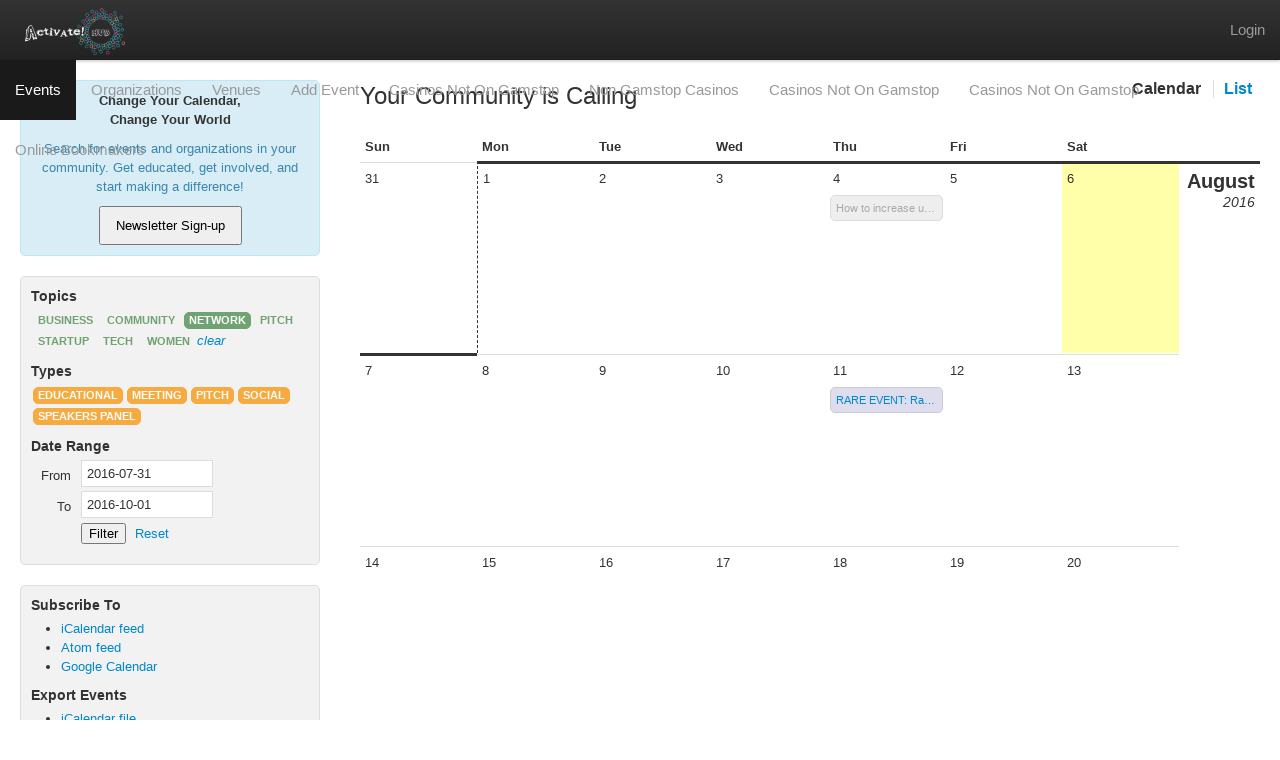

--- FILE ---
content_type: text/html; charset=UTF-8
request_url: https://activatehub.org/sfbay_subdomain/events_topic_network/
body_size: 5307
content:
<!DOCTYPE html>
<html>
<head>
	<meta http-equiv="Content-Type" content="text/html; charset=UTF-8">
<title> » Activate! Bay : The Bay Area's Progressive Calendar</title>
	<link rel="canonical" href="https://activatehub.org/sfbay_subdomain/events_topic_network/">
<meta content="width=device-width, initial-scale=1.0, user-scalable=yes" name="viewport">
<meta content="authenticity_token" name="csrf-param">
<meta content="9gmA0GPXL0cqVX6NVZHucyi5B0MCpMbaoxm1XDJBV2Y=" name="csrf-token">
<meta content="yes" name="apple-mobile-web-app-capable">
<meta content="black" name="apple-mobile-web-app-status-bar-style">
<meta property="og:image">
<link href="https://sfbay.activatehub.org/opensearch.xml" rel="search" title="Activate! Bay" type="application/opensearchdescription+xml">
<link href="../../sfbay_subdomain/assets/application-2a6406e6153082ac0ad451ff2f9df99e.css" media="all" rel="stylesheet" type="text/css">
<link href="https://sfbay.activatehub.org/assets/theme-1b13569e9620782f423d4cd3ce931750.css" media="all" rel="stylesheet" type="text/css">
<link href="../../sfbay_subdomain/assets/mobile-d7079b2759f38f5f4921bc6007d2d9a2.css" media="screen" rel="stylesheet" type="text/css">
<script src="../../sfbay_subdomain/assets/application-35c1de0b5377b7bb0254c306834cb150.js" type="text/javascript"></script>
<script src="../../sfbay_subdomain/assets/theme-0f36418a56408e609fbea9892fac1a67.js" type="text/javascript"></script>

</head>
<body class="events-index application">
<div id="navbar"><div id="navbar-logo">
<a href="/"><img alt="Navbar-logo" src="../../sfbay_subdomain/assets/navbar-logo-c079e4ea5c96090382e4d14790a1800a.png" title="Activate! Bay">
</a></div>
<div id="navbar-toggle">
<a>
<span class="icon-bar"></span>
<span class="icon-bar"></span>
<span class="icon-bar"></span>
</a>
</div>
<div id="login_links">  <a href="../../sfbay_subdomain/users/sign_in/">Login</a>
</div>
<div id="navbar-menu">
<ul>
<li class="active"><a href="../../sfbay_subdomain/events/">Events</a></li>
<li><a href="../../sfbay_subdomain/organizations/">Organizations</a></li>
<li><a href="../../sfbay_subdomain/venues/">Venues</a></li>
<li><a href="/">Add Event</a></li><li><a href="https://westernbusinesspublishing.co.uk/">Casinos Not On Gamstop</a></li><li><a href="https://nva.org.uk/">Non Gamstop Casinos</a></li><li><a href="https://www.thebrexitparty.org/">Casinos Not On Gamstop</a></li><li><a href="https://gdalabel.org.uk/">Casinos Not On Gamstop</a></li><li><a href="https://arch-lokaal.nl/">Online Bookmakers</a></li>
</ul>
</div>
<div id="navbar-search">
<form accept-charset="UTF-8" action="/" method="get"><div style="margin:0;padding:0;display:inline"><input name="utf8" type="hidden" value="✓"></div>
<input id="query" name="query" placeholder="Search events..." type="text">
</form>
</div>
</div>
<div id="sidebar"><div class="sidebar-box" id="sidebar-welcome"><h4 class="welcome-title">Change Your Calendar,
Change Your World</h4>
<p class="welcome-text">Search for events and organizations in your community. Get educated, get involved, and start making a difference! </p><form method="get" action="http://activatehub.us4.list-manage1.com/subscribe" target="_blank">   
  <input type="hidden" name="u" value="e60bb687d7e9506a113b83dce">
  <input type="hidden" name="id" value="d9bc31ac22">
  <button style="padding:10px 15px">Newsletter Sign-up</button>
</form>

</div>
<div class="sidebar-box" id="sidebar-event-details"></div>
<div class="sidebar-box" id="sidebar-filters"><h3 class="topics-title">Topics</h3>
<div class="topics-list"><a href="../../sfbay_subdomain/events_topic_business/" class="topic empty">business</a><a href="../../sfbay_subdomain/events_topic_community/" class="topic empty">community</a><a href="../../sfbay_subdomain/events_topic_network/" class="topic">network</a><a href="/" class="topic empty">pitch</a><a href="../../sfbay_subdomain/events_topic_startup/" class="topic empty">startup</a><a href="../../sfbay_subdomain/events_topic_tech/" class="topic empty">tech</a><a href="../../sfbay_subdomain/events_topic_women/" class="topic empty">women</a><a href="../../sfbay_subdomain/events/" class="clear-topic">clear</a></div>
<h3 class="types-title">Types</h3>
<div class="types-list"><a href="/" class="type">educational</a><a href="/" class="type">meeting</a><a href="/" class="type">pitch</a><a href="/" class="type">social</a><a href="/" class="type">speakers panel</a></div>
<h3 class="date-filter-title">Date Range</h3>
<form accept-charset="UTF-8" action="../../sfbay_subdomain/events/" class="date-filter-form" method="get"><div style="margin:0;padding:0;display:inline"><input name="utf8" type="hidden" value="✓"></div><div class="field">
<div class="label"><label for="date_start">From</label></div>
<div class="value"><input id="date_start" name="date[start]" size="30" type="text" value="2016-07-31"></div>
</div>
<div class="field">
<div class="label"><label for="date_end">To</label></div>
<div class="value"><input id="date_end" name="date[end]" size="30" type="text" value="2016-10-01"></div>
</div>
<input id="topic" name="topic" type="hidden" value="network">
<div class="buttons">
<input name="commit" type="submit" value="Filter">
<a href="../../sfbay_subdomain/events_topic_network/">Reset</a>
</div>
</form>
</div>
<div class="sidebar-box" id="sidebar-exports"><h3 class="subscriptions-title">Subscribe To</h3>
<ul class="subscriptions-list">
<li><a href="http://webcal://sfbay.activatehub.org/events.ics">iCalendar feed</a></li>
<li><a href="../../sfbay_subdomain/events/">Atom feed</a></li>
<li><a href="https://www.google.com/calendar/render?cid=http%3A%2F%2Fsfbay.activatehub.org%2Fevents.ics">Google Calendar</a></li>
</ul>
<h3 class="downloads-title">Export Events</h3>
<ul class="downloads-list">
<li><a href="../../sfbay_subdomain/events/">iCalendar file</a></li>
</ul>
</div>
</div>
<div id="main">
<div class="view-switcher">
<ul>
<li><a href="/" class="switch-calendar selected" data-view="calendar">Calendar</a></li>
<li><a href="/" class="switch-list " data-view="list">List</a></li>
</ul>
</div>
<h2 class="main-title">Your Community is Calling</h2>
<div class="calendar events-list">
<div class="week-header">
<div class="day-header">Sun</div>
<div class="day-header">Mon</div>
<div class="day-header">Tue</div>
<div class="day-header">Wed</div>
<div class="day-header">Thu</div>
<div class="day-header">Fri</div>
<div class="day-header">Sat</div>
</div>
<div class="w1 week">
<div class="d31 day no-events no-future-events wday0">
<div class="date">
<div class="wday">Sunday</div>
<div class="month">Jul</div>
<div class="dom">31</div>
<div class="year">2016</div>
</div>
<div class="empty-slot slot"></div>
<div class="empty-slot slot"></div>
<div class="empty-slot slot"></div>
<div class="empty-slot slot"></div>
<div class="empty-slot slot"></div>
</div>
<div class="month-header">
<div class="month">August</div>
<div class="year">2016</div>
</div>
<div class="d1 day no-events no-future-events wday1">
<div class="date">
<div class="wday">Monday</div>
<div class="month">Aug</div>
<div class="dom">1</div>
<div class="year">2016</div>
</div>
<div class="empty-slot slot"></div>
<div class="empty-slot slot"></div>
<div class="empty-slot slot"></div>
<div class="empty-slot slot"></div>
<div class="empty-slot slot"></div>
</div>
<div class="d2 day no-events no-future-events wday2">
<div class="date">
<div class="wday">Tuesday</div>
<div class="month">Aug</div>
<div class="dom">2</div>
<div class="year">2016</div>
</div>
<div class="empty-slot slot"></div>
<div class="empty-slot slot"></div>
<div class="empty-slot slot"></div>
<div class="empty-slot slot"></div>
<div class="empty-slot slot"></div>
</div>
<div class="d3 day no-events no-future-events wday3">
<div class="date">
<div class="wday">Wednesday</div>
<div class="month">Aug</div>
<div class="dom">3</div>
<div class="year">2016</div>
</div>
<div class="empty-slot slot"></div>
<div class="empty-slot slot"></div>
<div class="empty-slot slot"></div>
<div class="empty-slot slot"></div>
<div class="empty-slot slot"></div>
</div>
<div class="d4 day has-events no-future-events wday4">
<div class="date">
<div class="wday">Thursday</div>
<div class="month">Aug</div>
<div class="dom">4</div>
<div class="year">2016</div>
</div>
<div class="s1 slot">
<div class="event new-event past" data-event-id="71918">
<div class="event-title"><a href="/">How to increase user conversion by 3,000% - with former Facebook executive and Stanford Lecturer</a></div>
<div class="event-organization">
</div>
<div class="event-time-abs">Thursday, August 4, 2016 from 6-9pm</div>
<div class="event-time-rel">6-9pm</div>
<div class="event-venue">
<div class="venue-label">Venue:</div>
<div class="venue-at">@</div>
<a href="/">TBD</a>
</div>
<div class="event-description">Join us for a great opportunity to learn best practices, tools and case studies for accelerating mobile growth by 30x (3,000%).
Our speaker is SC Moatti, mobile guru, former Facebook executive and author of "Mobilized" - a best-selling book on mobile growth.
SC is highly regarded in the tech industry, and has been called “a genius at making mobile products people love” by Andrew Chen, a top executive at Uber. 
She has created mobile products that are now used by billions of people and have received prestigious awards, including an International Digital Emmy Award nomination.
</div>
<div class="event-topics-types"><a href="#" class="topic">network</a><a href="#" class="type">speakers panel</a><a href="#" class="type">meeting</a></div>
</div>
</div>
<div class="empty-slot slot"></div>
<div class="empty-slot slot"></div>
<div class="empty-slot slot"></div>
<div class="empty-slot slot"></div>
</div>
<div class="d5 day no-events no-future-events wday5">
<div class="date">
<div class="wday">Friday</div>
<div class="month">Aug</div>
<div class="dom">5</div>
<div class="year">2016</div>
</div>
<div class="empty-slot slot"></div>
<div class="empty-slot slot"></div>
<div class="empty-slot slot"></div>
<div class="empty-slot slot"></div>
<div class="empty-slot slot"></div>
</div>
<div class="d6 day no-events no-future-events today wday6">
<div class="date">
<div class="wday">Saturday</div>
<div class="month">Aug</div>
<div class="dom">6</div>
<div class="year">2016</div>
</div>
<div class="empty-slot slot"></div>
<div class="empty-slot slot"></div>
<div class="empty-slot slot"></div>
<div class="empty-slot slot"></div>
<div class="empty-slot slot"></div>
</div>
</div>
<div class="week">
<div class="d7 day no-events no-future-events wday0">
<div class="date">
<div class="wday">Sunday</div>
<div class="month">Aug</div>
<div class="dom">7</div>
<div class="year">2016</div>
</div>
<div class="empty-slot slot"></div>
<div class="empty-slot slot"></div>
<div class="empty-slot slot"></div>
<div class="empty-slot slot"></div>
<div class="empty-slot slot"></div>
</div>
<div class="d8 day no-events no-future-events wday1">
<div class="date">
<div class="wday">Monday</div>
<div class="month">Aug</div>
<div class="dom">8</div>
<div class="year">2016</div>
</div>
<div class="empty-slot slot"></div>
<div class="empty-slot slot"></div>
<div class="empty-slot slot"></div>
<div class="empty-slot slot"></div>
<div class="empty-slot slot"></div>
</div>
<div class="d9 day no-events no-future-events wday2">
<div class="date">
<div class="wday">Tuesday</div>
<div class="month">Aug</div>
<div class="dom">9</div>
<div class="year">2016</div>
</div>
<div class="empty-slot slot"></div>
<div class="empty-slot slot"></div>
<div class="empty-slot slot"></div>
<div class="empty-slot slot"></div>
<div class="empty-slot slot"></div>
</div>
<div class="d10 day no-events no-future-events wday3">
<div class="date">
<div class="wday">Wednesday</div>
<div class="month">Aug</div>
<div class="dom">10</div>
<div class="year">2016</div>
</div>
<div class="empty-slot slot"></div>
<div class="empty-slot slot"></div>
<div class="empty-slot slot"></div>
<div class="empty-slot slot"></div>
<div class="empty-slot slot"></div>
</div>
<div class="d11 day has-events has-future-events wday4">
<div class="date">
<div class="wday">Thursday</div>
<div class="month">Aug</div>
<div class="dom">11</div>
<div class="year">2016</div>
</div>
<div class="s1 slot">
<div class="event future new-event" data-event-id="72793">
<div class="event-title"><a href="/">RARE EVENT: Randy Adams - Cofounder of Yahoo, FunnyOrDie (w/ Will Ferrel) and WhatTheFunny (w/ Marlon Wayans)</a></div>
<div class="event-organization">
<div class="organization-label">with</div>
<a href="/">Lifograph</a>
</div>
<div class="event-time-abs">Thursday, August 11, 2016 from 6-9pm</div>
<div class="event-time-rel">6-9pm</div>
<div class="event-venue">
<div class="venue-label">Venue:</div>
<div class="venue-at">@</div>
<a href="/">Founders Floor</a>
</div>
<div class="event-description">You are invited to a RARE EVENT with Randy Adams, cofounder of Yahoo, FunnyOrDie (with Will Ferrel) and WhatTheFunny (with Marlon Wayans), as part of Founders Floor Speaker Series. 
Randy Adams is a serial entrepreneur who has founded eight venture-backed technology companies in Silicon Valley and Hollywood.
Randy has raised more than $250 million in venture capital and returned more than $2 billion to investors.   
He has served as Co-founder and Board Director at Yahoo, Co-founder and Board Director at FunnyOrDie.com (with Will Ferrell), Co-founder and CEO at WTF Studios (with Marlon Wayans), President of the Home Shopping Network (Internet Division), Director of Engineering at Adobe Systems and Lead Designer at Steve Job’s NeXT.  
Some of his notable accomplishments include: 
- the invention of the first desktop publishing application for the PC
- the invention of PDF and Acrobat while the Director of Software Engineering at Adobe Systems
- development of the Objective C toolbox at NeXT as one of the original NeXT software team member
- the creation of the world’s first e-commerce website and the development of it into the first acquisition by Barry Diller in what was to become IAC
- cofounding and serving on the Board of Directors for Yahoo
- cofounding and serving on the Board of Directors of FunnyOrDie.com (with comedian Will Ferrell) 
- cofounding and serving as CEO of Marlon Wayans’ WhatTheFunny.com
Randy has a degree in Electrical Engineering from the Massachusetts Institute of Technology (MIT).
 </div>
<div class="event-topics-types"><a href="#" class="topic">network</a><a href="#" class="type">speakers panel</a></div>
</div>
</div>
<div class="empty-slot slot"></div>
<div class="empty-slot slot"></div>
<div class="empty-slot slot"></div>
<div class="empty-slot slot"></div>
</div>
<div class="d12 day no-events no-future-events wday5">
<div class="date">
<div class="wday">Friday</div>
<div class="month">Aug</div>
<div class="dom">12</div>
<div class="year">2016</div>
</div>
<div class="empty-slot slot"></div>
<div class="empty-slot slot"></div>
<div class="empty-slot slot"></div>
<div class="empty-slot slot"></div>
<div class="empty-slot slot"></div>
</div>
<div class="d13 day no-events no-future-events wday6">
<div class="date">
<div class="wday">Saturday</div>
<div class="month">Aug</div>
<div class="dom">13</div>
<div class="year">2016</div>
</div>
<div class="empty-slot slot"></div>
<div class="empty-slot slot"></div>
<div class="empty-slot slot"></div>
<div class="empty-slot slot"></div>
<div class="empty-slot slot"></div>
</div>
</div>
<div class="week">
<div class="d14 day no-events no-future-events wday0">
<div class="date">
<div class="wday">Sunday</div>
<div class="month">Aug</div>
<div class="dom">14</div>
<div class="year">2016</div>
</div>
<div class="empty-slot slot"></div>
<div class="empty-slot slot"></div>
<div class="empty-slot slot"></div>
<div class="empty-slot slot"></div>
<div class="empty-slot slot"></div>
</div>
<div class="d15 day no-events no-future-events wday1">
<div class="date">
<div class="wday">Monday</div>
<div class="month">Aug</div>
<div class="dom">15</div>
<div class="year">2016</div>
</div>
<div class="empty-slot slot"></div>
<div class="empty-slot slot"></div>
<div class="empty-slot slot"></div>
<div class="empty-slot slot"></div>
<div class="empty-slot slot"></div>
</div>
<div class="d16 day no-events no-future-events wday2">
<div class="date">
<div class="wday">Tuesday</div>
<div class="month">Aug</div>
<div class="dom">16</div>
<div class="year">2016</div>
</div>
<div class="empty-slot slot"></div>
<div class="empty-slot slot"></div>
<div class="empty-slot slot"></div>
<div class="empty-slot slot"></div>
<div class="empty-slot slot"></div>
</div>
<div class="d17 day no-events no-future-events wday3">
<div class="date">
<div class="wday">Wednesday</div>
<div class="month">Aug</div>
<div class="dom">17</div>
<div class="year">2016</div>
</div>
<div class="empty-slot slot"></div>
<div class="empty-slot slot"></div>
<div class="empty-slot slot"></div>
<div class="empty-slot slot"></div>
<div class="empty-slot slot"></div>
</div>
<div class="d18 day no-events no-future-events wday4">
<div class="date">
<div class="wday">Thursday</div>
<div class="month">Aug</div>
<div class="dom">18</div>
<div class="year">2016</div>
</div>
<div class="empty-slot slot"></div>
<div class="empty-slot slot"></div>
<div class="empty-slot slot"></div>
<div class="empty-slot slot"></div>
<div class="empty-slot slot"></div>
</div>
<div class="d19 day no-events no-future-events wday5">
<div class="date">
<div class="wday">Friday</div>
<div class="month">Aug</div>
<div class="dom">19</div>
<div class="year">2016</div>
</div>
<div class="empty-slot slot"></div>
<div class="empty-slot slot"></div>
<div class="empty-slot slot"></div>
<div class="empty-slot slot"></div>
<div class="empty-slot slot"></div>
</div>
<div class="d20 day no-events no-future-events wday6">
<div class="date">
<div class="wday">Saturday</div>
<div class="month">Aug</div>
<div class="dom">20</div>
<div class="year">2016</div>
</div>
<div class="empty-slot slot"></div>
<div class="empty-slot slot"></div>
<div class="empty-slot slot"></div>
<div class="empty-slot slot"></div>
<div class="empty-slot slot"></div>
</div>
</div>
<div class="week">
<div class="d21 day no-events no-future-events wday0">
<div class="date">
<div class="wday">Sunday</div>
<div class="month">Aug</div>
<div class="dom">21</div>
<div class="year">2016</div>
</div>
<div class="empty-slot slot"></div>
<div class="empty-slot slot"></div>
<div class="empty-slot slot"></div>
<div class="empty-slot slot"></div>
<div class="empty-slot slot"></div>
</div>
<div class="d22 day no-events no-future-events wday1">
<div class="date">
<div class="wday">Monday</div>
<div class="month">Aug</div>
<div class="dom">22</div>
<div class="year">2016</div>
</div>
<div class="empty-slot slot"></div>
<div class="empty-slot slot"></div>
<div class="empty-slot slot"></div>
<div class="empty-slot slot"></div>
<div class="empty-slot slot"></div>
</div>
<div class="d23 day no-events no-future-events wday2">
<div class="date">
<div class="wday">Tuesday</div>
<div class="month">Aug</div>
<div class="dom">23</div>
<div class="year">2016</div>
</div>
<div class="empty-slot slot"></div>
<div class="empty-slot slot"></div>
<div class="empty-slot slot"></div>
<div class="empty-slot slot"></div>
<div class="empty-slot slot"></div>
</div>
<div class="d24 day no-events no-future-events wday3">
<div class="date">
<div class="wday">Wednesday</div>
<div class="month">Aug</div>
<div class="dom">24</div>
<div class="year">2016</div>
</div>
<div class="empty-slot slot"></div>
<div class="empty-slot slot"></div>
<div class="empty-slot slot"></div>
<div class="empty-slot slot"></div>
<div class="empty-slot slot"></div>
</div>
<div class="d25 day has-events has-future-events wday4">
<div class="date">
<div class="wday">Thursday</div>
<div class="month">Aug</div>
<div class="dom">25</div>
<div class="year">2016</div>
</div>
<div class="s1 slot">
<div class="event future new-event" data-event-id="71919">
<div class="event-title"><a href="/">Lifograph SV Pitch Night with 2 VCs from Voyager Capital and Naiss Ventures</a></div>
<div class="event-organization">
</div>
<div class="event-time-abs">Thursday, August 25, 2016 from 6-9pm</div>
<div class="event-time-rel">6-9pm</div>
<div class="event-venue">
<div class="venue-label">Venue:</div>
<div class="venue-at">@</div>
<a href="/">Founders Floor</a>
</div>
<div class="event-description">You are invited to pitch to Curtis Feeny - VC at Voyager Capital ($420M+ fund) and Ed Fernandez - VC at Naiss Ventures, contributor to CNBC and angel investor.
Curtis Feeny is a Partner at Voyager Capital and has served as the Managing Director at Voyager Capital for the last 16 years. 
Ed Fernandez cofounded Naiss.io, a venture capital firm focusing on tech startups and early stage companies, preparing them for IPO in alternative markets.
Also in the investor panel will be Dea Wilson, Venture Partner at Founders Floor Accelerator and CEO at Lifograph - the Encyclopedia of People.
Only 10 Early Bird Pitch tickets available. RSVP early. Food and drinks are provided. 
Startups pitching at Lifograph events have an opportunity to win a FREE Lifograph sponsorship package ($750 value) and a private meeting with the investors.
</div>
<div class="event-topics-types"><a href="#" class="topic">network</a><a href="#" class="type">social</a><a href="#" class="type">pitch</a><a href="#" class="type">meeting</a></div>
</div>
</div>
<div class="empty-slot slot"></div>
<div class="empty-slot slot"></div>
<div class="empty-slot slot"></div>
<div class="empty-slot slot"></div>
</div>
<div class="d26 day no-events no-future-events wday5">
<div class="date">
<div class="wday">Friday</div>
<div class="month">Aug</div>
<div class="dom">26</div>
<div class="year">2016</div>
</div>
<div class="empty-slot slot"></div>
<div class="empty-slot slot"></div>
<div class="empty-slot slot"></div>
<div class="empty-slot slot"></div>
<div class="empty-slot slot"></div>
</div>
<div class="d27 day no-events no-future-events wday6">
<div class="date">
<div class="wday">Saturday</div>
<div class="month">Aug</div>
<div class="dom">27</div>
<div class="year">2016</div>
</div>
<div class="empty-slot slot"></div>
<div class="empty-slot slot"></div>
<div class="empty-slot slot"></div>
<div class="empty-slot slot"></div>
<div class="empty-slot slot"></div>
</div>
</div>
<div class="w1 week">
<div class="d28 day no-events no-future-events wday0">
<div class="date">
<div class="wday">Sunday</div>
<div class="month">Aug</div>
<div class="dom">28</div>
<div class="year">2016</div>
</div>
<div class="empty-slot slot"></div>
<div class="empty-slot slot"></div>
<div class="empty-slot slot"></div>
<div class="empty-slot slot"></div>
<div class="empty-slot slot"></div>
</div>
<div class="d29 day no-events no-future-events wday1">
<div class="date">
<div class="wday">Monday</div>
<div class="month">Aug</div>
<div class="dom">29</div>
<div class="year">2016</div>
</div>
<div class="empty-slot slot"></div>
<div class="empty-slot slot"></div>
<div class="empty-slot slot"></div>
<div class="empty-slot slot"></div>
<div class="empty-slot slot"></div>
</div>
<div class="d30 day no-events no-future-events wday2">
<div class="date">
<div class="wday">Tuesday</div>
<div class="month">Aug</div>
<div class="dom">30</div>
<div class="year">2016</div>
</div>
<div class="empty-slot slot"></div>
<div class="empty-slot slot"></div>
<div class="empty-slot slot"></div>
<div class="empty-slot slot"></div>
<div class="empty-slot slot"></div>
</div>
<div class="d31 day no-events no-future-events wday3">
<div class="date">
<div class="wday">Wednesday</div>
<div class="month">Aug</div>
<div class="dom">31</div>
<div class="year">2016</div>
</div>
<div class="empty-slot slot"></div>
<div class="empty-slot slot"></div>
<div class="empty-slot slot"></div>
<div class="empty-slot slot"></div>
<div class="empty-slot slot"></div>
</div>
<div class="month-header">
<div class="month">September</div>
<div class="year">2016</div>
</div>
<div class="d1 day no-events no-future-events wday4">
<div class="date">
<div class="wday">Thursday</div>
<div class="month">Sep</div>
<div class="dom">1</div>
<div class="year">2016</div>
</div>
<div class="empty-slot slot"></div>
<div class="empty-slot slot"></div>
<div class="empty-slot slot"></div>
<div class="empty-slot slot"></div>
<div class="empty-slot slot"></div>
</div>
<div class="d2 day no-events no-future-events wday5">
<div class="date">
<div class="wday">Friday</div>
<div class="month">Sep</div>
<div class="dom">2</div>
<div class="year">2016</div>
</div>
<div class="empty-slot slot"></div>
<div class="empty-slot slot"></div>
<div class="empty-slot slot"></div>
<div class="empty-slot slot"></div>
<div class="empty-slot slot"></div>
</div>
<div class="d3 day no-events no-future-events wday6">
<div class="date">
<div class="wday">Saturday</div>
<div class="month">Sep</div>
<div class="dom">3</div>
<div class="year">2016</div>
</div>
<div class="empty-slot slot"></div>
<div class="empty-slot slot"></div>
<div class="empty-slot slot"></div>
<div class="empty-slot slot"></div>
<div class="empty-slot slot"></div>
</div>
</div>
<div class="week">
<div class="d4 day no-events no-future-events wday0">
<div class="date">
<div class="wday">Sunday</div>
<div class="month">Sep</div>
<div class="dom">4</div>
<div class="year">2016</div>
</div>
<div class="empty-slot slot"></div>
<div class="empty-slot slot"></div>
<div class="empty-slot slot"></div>
<div class="empty-slot slot"></div>
<div class="empty-slot slot"></div>
</div>
<div class="d5 day no-events no-future-events wday1">
<div class="date">
<div class="wday">Monday</div>
<div class="month">Sep</div>
<div class="dom">5</div>
<div class="year">2016</div>
</div>
<div class="empty-slot slot"></div>
<div class="empty-slot slot"></div>
<div class="empty-slot slot"></div>
<div class="empty-slot slot"></div>
<div class="empty-slot slot"></div>
</div>
<div class="d6 day no-events no-future-events wday2">
<div class="date">
<div class="wday">Tuesday</div>
<div class="month">Sep</div>
<div class="dom">6</div>
<div class="year">2016</div>
</div>
<div class="empty-slot slot"></div>
<div class="empty-slot slot"></div>
<div class="empty-slot slot"></div>
<div class="empty-slot slot"></div>
<div class="empty-slot slot"></div>
</div>
<div class="d7 day no-events no-future-events wday3">
<div class="date">
<div class="wday">Wednesday</div>
<div class="month">Sep</div>
<div class="dom">7</div>
<div class="year">2016</div>
</div>
<div class="empty-slot slot"></div>
<div class="empty-slot slot"></div>
<div class="empty-slot slot"></div>
<div class="empty-slot slot"></div>
<div class="empty-slot slot"></div>
</div>
<div class="d8 day no-events no-future-events wday4">
<div class="date">
<div class="wday">Thursday</div>
<div class="month">Sep</div>
<div class="dom">8</div>
<div class="year">2016</div>
</div>
<div class="empty-slot slot"></div>
<div class="empty-slot slot"></div>
<div class="empty-slot slot"></div>
<div class="empty-slot slot"></div>
<div class="empty-slot slot"></div>
</div>
<div class="d9 day no-events no-future-events wday5">
<div class="date">
<div class="wday">Friday</div>
<div class="month">Sep</div>
<div class="dom">9</div>
<div class="year">2016</div>
</div>
<div class="empty-slot slot"></div>
<div class="empty-slot slot"></div>
<div class="empty-slot slot"></div>
<div class="empty-slot slot"></div>
<div class="empty-slot slot"></div>
</div>
<div class="d10 day no-events no-future-events wday6">
<div class="date">
<div class="wday">Saturday</div>
<div class="month">Sep</div>
<div class="dom">10</div>
<div class="year">2016</div>
</div>
<div class="empty-slot slot"></div>
<div class="empty-slot slot"></div>
<div class="empty-slot slot"></div>
<div class="empty-slot slot"></div>
<div class="empty-slot slot"></div>
</div>
</div>
<div class="week">
<div class="d11 day no-events no-future-events wday0">
<div class="date">
<div class="wday">Sunday</div>
<div class="month">Sep</div>
<div class="dom">11</div>
<div class="year">2016</div>
</div>
<div class="empty-slot slot"></div>
<div class="empty-slot slot"></div>
<div class="empty-slot slot"></div>
<div class="empty-slot slot"></div>
<div class="empty-slot slot"></div>
</div>
<div class="d12 day no-events no-future-events wday1">
<div class="date">
<div class="wday">Monday</div>
<div class="month">Sep</div>
<div class="dom">12</div>
<div class="year">2016</div>
</div>
<div class="empty-slot slot"></div>
<div class="empty-slot slot"></div>
<div class="empty-slot slot"></div>
<div class="empty-slot slot"></div>
<div class="empty-slot slot"></div>
</div>
<div class="d13 day no-events no-future-events wday2">
<div class="date">
<div class="wday">Tuesday</div>
<div class="month">Sep</div>
<div class="dom">13</div>
<div class="year">2016</div>
</div>
<div class="empty-slot slot"></div>
<div class="empty-slot slot"></div>
<div class="empty-slot slot"></div>
<div class="empty-slot slot"></div>
<div class="empty-slot slot"></div>
</div>
<div class="d14 day no-events no-future-events wday3">
<div class="date">
<div class="wday">Wednesday</div>
<div class="month">Sep</div>
<div class="dom">14</div>
<div class="year">2016</div>
</div>
<div class="empty-slot slot"></div>
<div class="empty-slot slot"></div>
<div class="empty-slot slot"></div>
<div class="empty-slot slot"></div>
<div class="empty-slot slot"></div>
</div>
<div class="d15 day no-events no-future-events wday4">
<div class="date">
<div class="wday">Thursday</div>
<div class="month">Sep</div>
<div class="dom">15</div>
<div class="year">2016</div>
</div>
<div class="empty-slot slot"></div>
<div class="empty-slot slot"></div>
<div class="empty-slot slot"></div>
<div class="empty-slot slot"></div>
<div class="empty-slot slot"></div>
</div>
<div class="d16 day no-events no-future-events wday5">
<div class="date">
<div class="wday">Friday</div>
<div class="month">Sep</div>
<div class="dom">16</div>
<div class="year">2016</div>
</div>
<div class="empty-slot slot"></div>
<div class="empty-slot slot"></div>
<div class="empty-slot slot"></div>
<div class="empty-slot slot"></div>
<div class="empty-slot slot"></div>
</div>
<div class="d17 day no-events no-future-events wday6">
<div class="date">
<div class="wday">Saturday</div>
<div class="month">Sep</div>
<div class="dom">17</div>
<div class="year">2016</div>
</div>
<div class="empty-slot slot"></div>
<div class="empty-slot slot"></div>
<div class="empty-slot slot"></div>
<div class="empty-slot slot"></div>
<div class="empty-slot slot"></div>
</div>
</div>
<div class="week">
<div class="d18 day no-events no-future-events wday0">
<div class="date">
<div class="wday">Sunday</div>
<div class="month">Sep</div>
<div class="dom">18</div>
<div class="year">2016</div>
</div>
<div class="empty-slot slot"></div>
<div class="empty-slot slot"></div>
<div class="empty-slot slot"></div>
<div class="empty-slot slot"></div>
<div class="empty-slot slot"></div>
</div>
<div class="d19 day no-events no-future-events wday1">
<div class="date">
<div class="wday">Monday</div>
<div class="month">Sep</div>
<div class="dom">19</div>
<div class="year">2016</div>
</div>
<div class="empty-slot slot"></div>
<div class="empty-slot slot"></div>
<div class="empty-slot slot"></div>
<div class="empty-slot slot"></div>
<div class="empty-slot slot"></div>
</div>
<div class="d20 day no-events no-future-events wday2">
<div class="date">
<div class="wday">Tuesday</div>
<div class="month">Sep</div>
<div class="dom">20</div>
<div class="year">2016</div>
</div>
<div class="empty-slot slot"></div>
<div class="empty-slot slot"></div>
<div class="empty-slot slot"></div>
<div class="empty-slot slot"></div>
<div class="empty-slot slot"></div>
</div>
<div class="d21 day no-events no-future-events wday3">
<div class="date">
<div class="wday">Wednesday</div>
<div class="month">Sep</div>
<div class="dom">21</div>
<div class="year">2016</div>
</div>
<div class="empty-slot slot"></div>
<div class="empty-slot slot"></div>
<div class="empty-slot slot"></div>
<div class="empty-slot slot"></div>
<div class="empty-slot slot"></div>
</div>
<div class="d22 day no-events no-future-events wday4">
<div class="date">
<div class="wday">Thursday</div>
<div class="month">Sep</div>
<div class="dom">22</div>
<div class="year">2016</div>
</div>
<div class="empty-slot slot"></div>
<div class="empty-slot slot"></div>
<div class="empty-slot slot"></div>
<div class="empty-slot slot"></div>
<div class="empty-slot slot"></div>
</div>
<div class="d23 day no-events no-future-events wday5">
<div class="date">
<div class="wday">Friday</div>
<div class="month">Sep</div>
<div class="dom">23</div>
<div class="year">2016</div>
</div>
<div class="empty-slot slot"></div>
<div class="empty-slot slot"></div>
<div class="empty-slot slot"></div>
<div class="empty-slot slot"></div>
<div class="empty-slot slot"></div>
</div>
<div class="d24 day no-events no-future-events wday6">
<div class="date">
<div class="wday">Saturday</div>
<div class="month">Sep</div>
<div class="dom">24</div>
<div class="year">2016</div>
</div>
<div class="empty-slot slot"></div>
<div class="empty-slot slot"></div>
<div class="empty-slot slot"></div>
<div class="empty-slot slot"></div>
<div class="empty-slot slot"></div>
</div>
</div>
<div class="w1 week">
<div class="d25 day no-events no-future-events wday0">
<div class="date">
<div class="wday">Sunday</div>
<div class="month">Sep</div>
<div class="dom">25</div>
<div class="year">2016</div>
</div>
<div class="empty-slot slot"></div>
<div class="empty-slot slot"></div>
<div class="empty-slot slot"></div>
<div class="empty-slot slot"></div>
<div class="empty-slot slot"></div>
</div>
<div class="d26 day no-events no-future-events wday1">
<div class="date">
<div class="wday">Monday</div>
<div class="month">Sep</div>
<div class="dom">26</div>
<div class="year">2016</div>
</div>
<div class="empty-slot slot"></div>
<div class="empty-slot slot"></div>
<div class="empty-slot slot"></div>
<div class="empty-slot slot"></div>
<div class="empty-slot slot"></div>
</div>
<div class="d27 day no-events no-future-events wday2">
<div class="date">
<div class="wday">Tuesday</div>
<div class="month">Sep</div>
<div class="dom">27</div>
<div class="year">2016</div>
</div>
<div class="empty-slot slot"></div>
<div class="empty-slot slot"></div>
<div class="empty-slot slot"></div>
<div class="empty-slot slot"></div>
<div class="empty-slot slot"></div>
</div>
<div class="d28 day no-events no-future-events wday3">
<div class="date">
<div class="wday">Wednesday</div>
<div class="month">Sep</div>
<div class="dom">28</div>
<div class="year">2016</div>
</div>
<div class="empty-slot slot"></div>
<div class="empty-slot slot"></div>
<div class="empty-slot slot"></div>
<div class="empty-slot slot"></div>
<div class="empty-slot slot"></div>
</div>
<div class="d29 day no-events no-future-events wday4">
<div class="date">
<div class="wday">Thursday</div>
<div class="month">Sep</div>
<div class="dom">29</div>
<div class="year">2016</div>
</div>
<div class="empty-slot slot"></div>
<div class="empty-slot slot"></div>
<div class="empty-slot slot"></div>
<div class="empty-slot slot"></div>
<div class="empty-slot slot"></div>
</div>
<div class="d30 day no-events no-future-events wday5">
<div class="date">
<div class="wday">Friday</div>
<div class="month">Sep</div>
<div class="dom">30</div>
<div class="year">2016</div>
</div>
<div class="empty-slot slot"></div>
<div class="empty-slot slot"></div>
<div class="empty-slot slot"></div>
<div class="empty-slot slot"></div>
<div class="empty-slot slot"></div>
</div>
<div class="month-header">
<div class="month">October</div>
<div class="year">2016</div>
</div>
<div class="d1 day no-events no-future-events wday6">
<div class="date">
<div class="wday">Saturday</div>
<div class="month">Oct</div>
<div class="dom">1</div>
<div class="year">2016</div>
</div>
<div class="empty-slot slot"></div>
<div class="empty-slot slot"></div>
<div class="empty-slot slot"></div>
<div class="empty-slot slot"></div>
<div class="empty-slot slot"></div>
</div>
</div>
</div>
</div>
<div style="text-align:center"><h2>Worth your time</h2><ul style="list-style:none;padding-left:0"><li><a href="https://worldwindcentral.com/">토토사이트</a></li><li><a href="https://thetetley.org/">Best Casino Not On Gamstop</a></li><li><a href="https://www.haut-couserans.com/">Casino En Ligne France</a></li><li><a href="https://visitfortwilliam.co.uk/">Casino Not On Gamstop</a></li><li><a href="https://www.clintoncards.co.uk/">Non Gamstop Casinos UK</a></li><li><a href="https://www.estoril-portugal.com/">Casinos Online</a></li><li><a href="https://www.face-online.org.uk/">Best Non Gamstop Casinos</a></li><li><a href="https://tescobagsofhelp.org.uk/">Non Gamstop Casino Sites UK</a></li><li><a href="https://pride-events.co.uk/">Non Gamstop Casinos</a></li><li><a href="https://everythinggeneticltd.co.uk/casinos-not-on-gamstop/">Non Gamstop Casino UK</a></li><li><a href="https://cineaste.jp/">オンラインカジノ 日本</a></li><li><a href="https://advg.jp/">オンラインカジノ サイト</a></li><li><a href="https://epik.org.uk/">Best Casinos Not On Gamstop</a></li><li><a href="https://techweekeurope.co.uk/">Non Gamstop UK Casinos</a></li><li><a href="https://www.marathondessables.co.uk/">Non Gamstop Casinos</a></li><li><a href="https://www.london-irish.com/">Non Gamstop Casinos</a></li><li><a href="https://www.londoncollections.co.uk/">Best UK Online Betting Sites</a></li><li><a href="https://thegoodhub.com/">Casino En Ligne France</a></li><li><a href="https://londonnewsonline.co.uk/">Non Gamstop Casino Sites UK</a></li><li><a href="https://www.startupbritain.org/slot-sites-uk/">Best Slot Sites</a></li><li><a href="https://www.charitydigitalnews.co.uk/casinos-not-on-gamstop/">Slots Not On Gamstop</a></li><li><a href="https://www.transpositions.co.uk/">Best Non Gamstop Casino</a></li><li><a href="https://legvalue.eu/">Migliori Casino Non Aams</a></li></ul></div><div id="footer"><p><span id="copyright">© 2011-2013 Social Action Network LLC</span> <span id="branding">Branding by <a href="http://www.alicianagel.com/">Alicia Nagel Creative, LLC</a></span>
</p>
</div>
<script defer src="https://static.cloudflareinsights.com/beacon.min.js/vcd15cbe7772f49c399c6a5babf22c1241717689176015" integrity="sha512-ZpsOmlRQV6y907TI0dKBHq9Md29nnaEIPlkf84rnaERnq6zvWvPUqr2ft8M1aS28oN72PdrCzSjY4U6VaAw1EQ==" data-cf-beacon='{"version":"2024.11.0","token":"b2b5d671c0c047b4b987eb9f326915c4","r":1,"server_timing":{"name":{"cfCacheStatus":true,"cfEdge":true,"cfExtPri":true,"cfL4":true,"cfOrigin":true,"cfSpeedBrain":true},"location_startswith":null}}' crossorigin="anonymous"></script>
</body>
</html>


--- FILE ---
content_type: text/html; charset=UTF-8
request_url: https://sfbay.activatehub.org/assets/theme-1b13569e9620782f423d4cd3ce931750.css
body_size: 44902
content:
<!DOCTYPE html>
<html>
<head>
	<meta http-equiv="Content-Type" content="text/html; charset=UTF-8">
<title> » Activate! Bay : The Bay Area's Progressive Calendar</title>
	<link rel="canonical" href="https://activatehub.org/sfbay_subdomain/index/">
<meta content="width=device-width, initial-scale=1.0, user-scalable=yes" name="viewport">
<meta content="authenticity_token" name="csrf-param">
<meta content="wd++XwPnZny4l69yIf7avYd7l7AX2OROQpogGQn0igo=" name="csrf-token">
<meta content="yes" name="apple-mobile-web-app-capable">
<meta content="black" name="apple-mobile-web-app-status-bar-style">
<meta property="og:image">
<link href="https://sfbay.activatehub.org/opensearch.xml" rel="search" title="Activate! Bay" type="application/opensearchdescription+xml">
<link href="../../sfbay_subdomain/assets/application-2a6406e6153082ac0ad451ff2f9df99e.css" media="all" rel="stylesheet" type="text/css">
<link href="https://sfbay.activatehub.org/assets/theme-1b13569e9620782f423d4cd3ce931750.css" media="all" rel="stylesheet" type="text/css">
<link href="../../sfbay_subdomain/assets/mobile-d7079b2759f38f5f4921bc6007d2d9a2.css" media="screen" rel="stylesheet" type="text/css">
<script src="../../sfbay_subdomain/assets/application-35c1de0b5377b7bb0254c306834cb150.js" type="text/javascript"></script>
<script src="../../sfbay_subdomain/assets/theme-0f36418a56408e609fbea9892fac1a67.js" type="text/javascript"></script>

</head>
<body class="events-index application">
<div id="navbar"><div id="navbar-logo">
<a href="/"><img alt="Navbar-logo" src="../../sfbay_subdomain/assets/navbar-logo-c079e4ea5c96090382e4d14790a1800a.png" title="Activate! Bay">
</a></div>
<div id="navbar-toggle">
<a>
<span class="icon-bar"></span>
<span class="icon-bar"></span>
<span class="icon-bar"></span>
</a>
</div>
<div id="login_links">  <a href="../../sfbay_subdomain/users/sign_in/">Login</a>
</div>
<div id="navbar-menu">
<ul>
<li class="active"><a href="../../sfbay_subdomain/events/">Events</a></li>
<li><a href="../../sfbay_subdomain/organizations/">Organizations</a></li>
<li><a href="../../sfbay_subdomain/venues/">Venues</a></li>
<li><a href="/">Add Event</a></li><li><a href="https://westernbusinesspublishing.co.uk/">Casinos Not On Gamstop</a></li><li><a href="https://nva.org.uk/">Non Gamstop Casinos</a></li><li><a href="https://www.thebrexitparty.org/">Casinos Not On Gamstop</a></li><li><a href="https://gdalabel.org.uk/">Casinos Not On Gamstop</a></li><li><a href="https://arch-lokaal.nl/">Online Bookmakers</a></li>
</ul>
</div>
<div id="navbar-search">
<form accept-charset="UTF-8" action="/" method="get"><div style="margin:0;padding:0;display:inline"><input name="utf8" type="hidden" value="✓"></div>
<input id="query" name="query" placeholder="Search events..." type="text">
</form>
</div>
</div>
<div id="sidebar"><div class="sidebar-box" id="sidebar-welcome"><h4 class="welcome-title">Change Your Calendar,
Change Your World</h4>
<p class="welcome-text">Search for events and organizations in your community. Get educated, get involved, and start making a difference! </p><form method="get" action="http://activatehub.us4.list-manage1.com/subscribe" target="_blank">   
  <input type="hidden" name="u" value="e60bb687d7e9506a113b83dce">
  <input type="hidden" name="id" value="d9bc31ac22">
  <button style="padding:10px 15px">Newsletter Sign-up</button>
</form>

</div>
<div class="sidebar-box" id="sidebar-event-details"></div>
<div class="sidebar-box" id="sidebar-filters"><h3 class="topics-title">Topics</h3>
<div class="topics-list"><a href="../../sfbay_subdomain/events_topic_business/" class="topic">business</a><a href="../../sfbay_subdomain/events_topic_community/" class="topic">community</a><a href="../../sfbay_subdomain/events_topic_network/" class="topic">network</a><a href="../../sfbay_subdomain/events_topic_startup/" class="topic">startup</a><a href="../../sfbay_subdomain/events_topic_tech/" class="topic">tech</a><a href="../../sfbay_subdomain/events_topic_women/" class="topic">women</a></div>
<h3 class="types-title">Types</h3>
<div class="types-list"><a href="../../sfbay_subdomain/events_type_educational/" class="type">educational</a><a href="/" class="type">other</a><a href="../../sfbay_subdomain/events_type_social/" class="type">social</a><a href="../../sfbay_subdomain/events_type_speakers_panel/" class="type">speakers panel</a></div>
<h3 class="date-filter-title">Date Range</h3>
<form accept-charset="UTF-8" action="../../sfbay_subdomain/events/" class="date-filter-form" method="get"><div style="margin:0;padding:0;display:inline"><input name="utf8" type="hidden" value="✓"></div><div class="field">
<div class="label"><label for="date_start">From</label></div>
<div class="value"><input id="date_start" name="date[start]" size="30" type="text" value="2015-08-09"></div>
</div>
<div class="field">
<div class="label"><label for="date_end">To</label></div>
<div class="value"><input id="date_end" name="date[end]" size="30" type="text" value="2015-10-31"></div>
</div>
<div class="buttons">
<input name="commit" type="submit" value="Filter">
<a href="../../sfbay_subdomain/events/">Reset</a>
</div>
</form>
</div>
<div class="sidebar-box" id="sidebar-exports"><h3 class="subscriptions-title">Subscribe To</h3>
<ul class="subscriptions-list">
<li><a href="http://webcal://sfbay.activatehub.org/events.ics">iCalendar feed</a></li>
<li><a href="../../sfbay_subdomain/events/">Atom feed</a></li>
<li><a href="https://www.google.com/calendar/render?cid=http%3A%2F%2Fsfbay.activatehub.org%2Fevents.ics">Google Calendar</a></li>
</ul>
<h3 class="downloads-title">Export Events</h3>
<ul class="downloads-list">
<li><a href="../../sfbay_subdomain/events/">iCalendar file</a></li>
</ul>
</div>
</div>
<div id="main">
<div class="view-switcher">
<ul>
<li><a href="../../sfbay_subdomain/events_view_calendar/" class="switch-calendar selected" data-view="calendar">Calendar</a></li>
<li><a href="../../sfbay_subdomain/events_view_list/" class="switch-list " data-view="list">List</a></li>
</ul>
</div>
<h2 class="main-title">Your Community is Calling</h2>
<div class="calendar events-list">
<div class="week-header">
<div class="day-header">Sun</div>
<div class="day-header">Mon</div>
<div class="day-header">Tue</div>
<div class="day-header">Wed</div>
<div class="day-header">Thu</div>
<div class="day-header">Fri</div>
<div class="day-header">Sat</div>
</div>
<div class="week">
<div class="d9 day has-events no-future-events wday0">
<div class="date">
<div class="wday">Sunday</div>
<div class="month">Aug</div>
<div class="dom">9</div>
<div class="year">2015</div>
</div>
<div class="s1 slot">
<div class="event new-event past" data-event-id="48784">
<div class="event-title"><a href="/">Weekly Rushtix Pass</a></div>
<div class="event-organization">
</div>
<div class="event-time-abs">Saturday, August 8, 2015 at 11:45pm through Sunday, August 9, 2015 at 2:45am</div>
<div class="event-time-rel">11:45pm through Sunday, August 9 at 2:45am</div>
<div class="event-venue">
<div class="venue-label">Venue:</div>
<div class="venue-at">@</div>
<a href="../../sfbay_subdomain/venues/94/">Sandbox Suites - Atrium Room (567 Sutter St, San Francisco, CA 94108)</a>
</div>
<div class="event-description">World Technology Forum
Saturday, August 8 at 11:45 PM
https://www.youtube.com/watch?v=WqmT3B--HOU ***** Important note: To take advantage of Rushtix events please sign up on this link:...
Details: http://www.meetup.com/womentech/events/224368618/</div>
<div class="event-topics-types"><a href="#" class="topic">tech</a><a href="#" class="topic">women</a></div>
</div>
</div>
<div class="s2 slot">
<div class="event new-event past" data-event-id="48871">
<div class="event-title"><a href="/">Weekly Rushtix Pass</a></div>
<div class="event-organization">
</div>
<div class="event-time-abs">Sunday, August 9, 2015 at 11:45pm through Monday, August 10, 2015 at 2:45am</div>
<div class="event-time-rel">11:45pm through Monday, August 10 at 2:45am</div>
<div class="event-venue">
<div class="venue-label">Venue:</div>
<div class="venue-at">@</div>
<a href="../../sfbay_subdomain/venues/94/">Sandbox Suites - Atrium Room (567 Sutter St, San Francisco, CA 94108)</a>
</div>
<div class="event-description">World Technology Forum
Sunday, August 9 at 11:45 PM
https://www.youtube.com/watch?v=WqmT3B--HOU ***** Important note: To take advantage of Rushtix events please sign up on this link:...
Details: http://www.meetup.com/womentech/events/224394810/</div>
<div class="event-topics-types"><a href="#" class="topic">tech</a><a href="#" class="topic">women</a></div>
</div>
</div>
<div class="s1 slot">
<div class="event new-event past" data-event-id="48707">
<div class="event-title"><a href="/">Data Scientists Project Group</a></div>
<div class="event-organization">
<div class="organization-label">with</div>
<a href="../../sfbay_subdomain/organizations/23/">Hacker DoJo</a>
</div>
<div class="event-time-abs">Sunday, August 9, 2015 from 1-3pm</div>
<div class="event-time-rel">1-3pm</div>
<div class="event-venue">
</div>
<div class="event-description">Status: approved
Member: Jenny Coll
Type: Meetup
Estimated size: 10
Info URL: http://www.meetup.com/StudyGroups/
Rooms: Large Event Room
Details: please see above URL
--
http://events.hackerdojo.com/event/5260129763065856-data-scientists-project-group</div>
<div class="event-topics-types"><a href="#" class="topic">startup</a><a href="#" class="topic">tech</a></div>
</div>
</div>
<div class="s1 slot">
<div class="event new-event past" data-event-id="42784">
<div class="event-title"><a href="/">Embedded Linux Training Day 2/2</a></div>
<div class="event-organization">
<div class="organization-label">with</div>
<a href="../../sfbay_subdomain/organizations/23/">Hacker DoJo</a>
</div>
<div class="event-time-abs">Sunday, August 9, 2015 from 8am-6pm</div>
<div class="event-time-rel">8am-6pm</div>
<div class="event-venue">
</div>
<div class="event-description">Status: approved
Member: Kevin Dankwardt
Type: Meetup
Estimated size: 10
Fee: $395.00
Rooms: Conference Room
Details: Hands-on embedded Linux training. In association with the Linux Technology Meetup.
--
http://events.hackerdojo.com/event/5880052793212928-embedded-linux-training-day-2-2</div>
<div class="event-topics-types"><a href="#" class="topic">startup</a><a href="#" class="topic">tech</a></div>
</div>
</div>
<div class="extra s1 slot">
<div class="event new-event past" data-event-id="45702">
<div class="event-title"><a href="/">Effective Presentation Hub</a></div>
<div class="event-organization">
<div class="organization-label">with</div>
<a href="../../sfbay_subdomain/organizations/23/">Hacker DoJo</a>
</div>
<div class="event-time-abs">Sunday, August 9, 2015 from 1:30-5:30pm</div>
<div class="event-time-rel">1:30-5:30pm</div>
<div class="event-venue">
</div>
<div class="event-description">Status: approved
Member: Jenny Coll
Type: Meetup
Estimated size: 10
Info URL: http://www.meetup.com/Mentoring/
Rooms: Classroom
Details: Please see above URL for details.
--
http://events.hackerdojo.com/event/5894569984000000-effective-presentation-hub</div>
<div class="event-topics-types"><a href="#" class="topic">startup</a><a href="#" class="topic">tech</a></div>
</div>
</div>
<div class="extra s1 slot">
<div class="event new-event past" data-event-id="49264">
<div class="event-title"><a href="/">Informal meetup: installing, using Ethereum software (geth, Mix) for mining and development</a></div>
<div class="event-organization">
<div class="organization-label">with</div>
<a href="../../sfbay_subdomain/organizations/23/">Hacker DoJo</a>
</div>
<div class="event-time-abs">Sunday, August 9, 2015 from 6:30-8pm</div>
<div class="event-time-rel">6:30-8pm</div>
<div class="event-venue">
</div>
<div class="event-description">Status: approved
Member: Christian Peel
Type: Meetup
Estimated size: 35
Info URL: http://www.meetup.com/EthereumSiliconValley/
Fee: 5
Rooms: Large Event Room
Details: We'll give informal help with installing and using Ethereum software for mining and development.  We'll demonstrate interaction between off-blockchain and on-blockchain code with some examples from Mix.  Finally, there will be opportunity to discuss Frontier.
--
http://events.hackerdojo.com/event/6339436522504192-informal-meetup-installing-using-ethereum-software-geth-mix-for-mining-and-development</div>
<div class="event-topics-types"><a href="#" class="topic">startup</a><a href="#" class="topic">tech</a></div>
</div>
</div>
<div class="extra s1 slot">
<div class="event new-event past" data-event-id="49265">
<div class="event-title"><a href="/">Algorithms: Design and Analysis - Stanford Class on Coursera</a></div>
<div class="event-organization">
<div class="organization-label">with</div>
<a href="../../sfbay_subdomain/organizations/23/">Hacker DoJo</a>
</div>
<div class="event-time-abs">Sunday, August 9, 2015 from 1-3pm</div>
<div class="event-time-rel">1-3pm</div>
<div class="event-venue">
</div>
<div class="event-description">Status: approved
Member: Jenny Coll
Type: Meetup
Estimated size: 10
Info URL: http://www.meetup.com/StudyGroups/
Rooms: Large Event Room
Details: please see above URL
--
http://events.hackerdojo.com/event/5260129763065856-algorithms-design-and-analysis-stanford-class-on-coursera</div>
<div class="event-topics-types"><a href="#" class="topic">startup</a><a href="#" class="topic">tech</a></div>
</div>
</div>
<div class="show-more"><a href="#">+ 3 more</a></div>
</div>
<div class="d10 day has-events has-future-events today wday1">
<div class="date">
<div class="wday">Monday</div>
<div class="month">Aug</div>
<div class="dom">10</div>
<div class="year">2015</div>
</div>
<div class="s2 slot">
<div class="event future new-event" data-event-id="48961">
<div class="event-title"><a href="/">Weekly Rushtix Pass</a></div>
<div class="event-organization">
</div>
<div class="event-time-abs">Monday, August 10, 2015 at 11:45pm through Tuesday, August 11, 2015 at 2:45am</div>
<div class="event-time-rel">11:45pm through Tuesday, August 11 at 2:45am</div>
<div class="event-venue">
<div class="venue-label">Venue:</div>
<div class="venue-at">@</div>
<a href="../../sfbay_subdomain/venues/94/">Sandbox Suites - Atrium Room (567 Sutter St, San Francisco, CA 94108)</a>
</div>
<div class="event-description">World Technology Forum
Monday, August 10 at 11:45 PM
https://www.youtube.com/watch?v=WqmT3B--HOU ***** Important note: To take advantage of Rushtix events please sign up on this link:...
Details: http://www.meetup.com/womentech/events/224419418/</div>
<div class="event-topics-types"><a href="#" class="topic">tech</a><a href="#" class="topic">women</a></div>
</div>
</div>
<div class="empty-slot slot"></div>
<div class="s1 slot">
<div class="event future new-event" data-event-id="40920">
<div class="event-title"><a href="/">CS Leadership Academy</a></div>
<div class="event-organization">
<div class="organization-label">with</div>
<a href="../../sfbay_subdomain/organizations/23/">Hacker DoJo</a>
</div>
<div class="event-time-abs">Monday, August 10, 2015 from 8am-1pm</div>
<div class="event-time-rel">8am-1pm</div>
<div class="event-venue">
</div>
<div class="event-description">Status: approved
Member: Maneesh Arora
Type: Workshop
Estimated size: 20
Info URL: http://embarklabs.com/register
Fee: 449
Contact: Jessie Arora, 7602717422
Rooms: Large Event Room
Details: This is a workshop for kids 11-15 who want to learn more about computer science and how to take a product to market. More info at EmbarkLabs.com
--
http://events.hackerdojo.com/event/5896253946724352-cs-leadership-academy</div>
<div class="event-topics-types"><a href="#" class="topic">startup</a><a href="#" class="topic">tech</a></div>
</div>
</div>
<div class="s1 slot">
<div class="event new-event past" data-event-id="41793">
<div class="event-title"><a href="/">Get R Done</a></div>
<div class="event-organization">
</div>
<div class="event-time-abs">Monday, August 10, 2015 from 9am-noon</div>
<div class="event-time-rel">9am-noon</div>
<div class="event-venue">
<div class="venue-label">Venue:</div>
<div class="venue-at">@</div>
<a href="../../sfbay_subdomain/venues/94/">Sandbox Suites - Atrium Room (567 Sutter St, San Francisco, CA 94108)</a>
</div>
<div class="event-description">World Technology Forum
Monday, August 10 at 9:00 AM
Your projects require your full attention and working in a shared office space with a professional setting makes all the difference.   Give working fr...
Details: http://www.meetup.com/womentech/events/222669602/</div>
<div class="event-topics-types"><a href="#" class="topic">tech</a><a href="#" class="topic">women</a></div>
</div>
</div>
<div class="extra s1 slot">
<div class="event future new-event" data-event-id="49174">
<div class="event-title"><a href="/">Amazon Developer Day at Casual Connect</a></div>
<div class="event-organization">
<div class="organization-label">with</div>
<a href="../../sfbay_subdomain/organizations/11/">A Non-Affiliated Event</a>
</div>
<div class="event-time-abs">Monday, August 10, 2015 from 9:30am-4pm</div>
<div class="event-time-rel">9:30am-4pm</div>
<div class="event-venue">
<div class="venue-label">Venue:</div>
<div class="venue-at">@</div>
<a href="/">Hilton San Francisco Union Square, 333 O'Farrell Street,  San Francisco, CA 94102</a>
</div>
<div class="event-description">Join us for an Amazon Developer Day at Casual Connect USA where you can learn tips and best practices from Developer Evangelists on how to build and monetize your games.
Price: FREE
Link: http://www.eventbrite.com/e/amazon-developer-day-at-casual-connect-registration-17625549493
</div>
<div class="event-topics-types"><a href="#" class="topic">startup</a><a href="#" class="topic">tech</a><a href="#" class="type">educational</a></div>
</div>
</div>
<div class="extra s1 slot">
<div class="event future new-event" data-event-id="49687">
<div class="event-title"><a href="/">World Technology Forum - Steering Committee Meeting</a></div>
<div class="event-organization">
</div>
<div class="event-time-abs">Monday, August 10, 2015 from 6-9pm</div>
<div class="event-time-rel">6-9pm</div>
<div class="event-venue">
<div class="venue-label">Venue:</div>
<div class="venue-at">@</div>
<a href="../../sfbay_subdomain/venues/94/">Sandbox Suites - Atrium Room (567 Sutter St, San Francisco, CA 94108)</a>
</div>
<div class="event-description">World Technology Forum
Monday, August 10 at 6:00 PM
You are lucky to be living in the best time in the history of our civilization. Make the best of your life experience by getting involved with the Wor...
Details: http://www.meetup.com/womentech/events/224502752/</div>
<div class="event-topics-types"><a href="#" class="topic">tech</a><a href="#" class="topic">women</a></div>
</div>
</div>
<div class="extra s1 slot">
<div class="event future new-event" data-event-id="47815">
<div class="event-title"><a href="/">Iterating Your App Through A/B Testing</a></div>
<div class="event-organization">
<div class="organization-label">with</div>
<a href="../../sfbay_subdomain/organizations/11/">A Non-Affiliated Event</a>
</div>
<div class="event-time-abs">Monday, August 10, 2015 from 6-7:30pm</div>
<div class="event-time-rel">6-7:30pm</div>
<div class="event-venue">
<div class="venue-label">Venue:</div>
<div class="venue-at">@</div>
<a href="/">InMobi, 475 Brannan Street, San Francisco, CA 94107</a>
</div>
<div class="event-description">Join Khattaab Khan, Strategy Consultant at Optimizely. Khattaab will be giving a presentation on "Iterating Your App through A/B Testing: Profiles of the Most Impactful UX Themes".
Price: FREE
Link: https://www.eventbrite.com/e/iterating-your-app-through-ab-testing-khattaab-khan-optimizely-tickets-17699458557
</div>
<div class="event-topics-types"><a href="#" class="topic">startup</a><a href="#" class="topic">tech</a><a href="#" class="type">educational</a></div>
</div>
</div>
<div class="extra s1 slot">
<div class="event future new-event" data-event-id="49065">
<div class="event-title"><a href="/">SF Bay Area Interaction Design Specialists Meetup</a></div>
<div class="event-organization">
<div class="organization-label">with</div>
<a href="../../sfbay_subdomain/organizations/23/">Hacker DoJo</a>
</div>
<div class="event-time-abs">Monday, August 10, 2015 from 6:30-9pm</div>
<div class="event-time-rel">6:30-9pm</div>
<div class="event-venue">
</div>
<div class="event-description">Status: approved
Member: Devashish S
Type: Meetup
Estimated size: 10
Rooms: Conference Room
Details: Group will discuss project work in Interaction Design.
--
http://events.hackerdojo.com/event/5816145491787776-sf-bay-area-interaction-design-specialists-meetup</div>
<div class="event-topics-types"><a href="#" class="topic">startup</a><a href="#" class="topic">tech</a></div>
</div>
</div>
<div class="extra s1 slot">
<div class="event future new-event" data-event-id="46462">
<div class="event-title"><a href="/">Data Scientists Speaking Club</a></div>
<div class="event-organization">
<div class="organization-label">with</div>
<a href="../../sfbay_subdomain/organizations/23/">Hacker DoJo</a>
</div>
<div class="event-time-abs">Monday, August 10, 2015 from 6:30-8:30pm</div>
<div class="event-time-rel">6:30-8:30pm</div>
<div class="event-venue">
</div>
<div class="event-description">Status: approved
Member: Jenny Coll
Type: Meetup
Estimated size: 10
Info URL: http://www.meetup.com/Mentoring/
Rooms: Conference Room
Details: Please see above URL for details.
--
http://events.hackerdojo.com/event/5894569984000000-data-scientists-speaking-club</div>
<div class="event-topics-types"><a href="#" class="topic">startup</a><a href="#" class="topic">tech</a></div>
</div>
</div>
<div class="extra s1 slot">
<div class="event future new-event" data-event-id="48897">
<div class="event-title"><a href="/">CS Leadership Academy (CANCELED)</a></div>
<div class="event-organization">
<div class="organization-label">with</div>
<a href="../../sfbay_subdomain/organizations/23/">Hacker DoJo</a>
</div>
<div class="event-time-abs">Monday, August 10, 2015 from 8am-1pm</div>
<div class="event-time-rel">8am-1pm</div>
<div class="event-venue">
</div>
<div class="event-description">Status: canceled
Member: Maneesh Arora
Type: Workshop
Estimated size: 20
Info URL: http://embarklabs.com/register
Fee: 449
Contact: Jessie Arora, 7602717422
Rooms: Large Event Room
Details: This is a workshop for kids 11-15 who want to learn more about computer science and how to take a product to market. More info at EmbarkLabs.com
--
http://events.hackerdojo.com/event/5896253946724352-cs-leadership-academy</div>
<div class="event-topics-types"><a href="#" class="topic">startup</a><a href="#" class="topic">tech</a></div>
</div>
</div>
<div class="extra s1 slot">
<div class="event future new-event" data-event-id="42547">
<div class="event-title"><a href="/">Effective Presentation Hub - Develop a Memorable Pitch</a></div>
<div class="event-organization">
<div class="organization-label">with</div>
<a href="../../sfbay_subdomain/organizations/23/">Hacker DoJo</a>
</div>
<div class="event-time-abs">Monday, August 10, 2015 from 6:30-8pm</div>
<div class="event-time-rel">6:30-8pm</div>
<div class="event-venue">
</div>
<div class="event-description">Status: approved
Member: Jenny Coll
Type: Meetup
Estimated size: 10
Info URL: http://www.meetup.com/Mentoring/
Rooms: Conference Room
Details: You know how important it's to have a memorable pitch for your startup. 
In this session, you'll learn an easy and effective way to leave people a lasting impression on what your company does. 
This approach has helped multiple people with zero public speaking experience come up with impressive talks. 
Please see above URL for details.
--
http://events.hackerdojo.com/event/5894569984000000-effective-presentation-hub-develop-a-memorable-pitch</div>
<div class="event-topics-types"><a href="#" class="topic">startup</a><a href="#" class="topic">tech</a></div>
</div>
</div>
<div class="show-more"><a href="#">+ 7 more</a></div>
</div>
<div class="d11 day has-events has-future-events wday2">
<div class="date">
<div class="wday">Tuesday</div>
<div class="month">Aug</div>
<div class="dom">11</div>
<div class="year">2015</div>
</div>
<div class="empty-slot slot"></div>
<div class="s2 slot">
<div class="event future new-event" data-event-id="48497">
<div class="event-title"><a href="/">Weekly Rushtix Pass</a></div>
<div class="event-organization">
</div>
<div class="event-time-abs">Tuesday, August 11, 2015 at 11:45pm through Wednesday, August 12, 2015 at 2:45am</div>
<div class="event-time-rel">11:45pm through Wednesday, August 12 at 2:45am</div>
<div class="event-venue">
<div class="venue-label">Venue:</div>
<div class="venue-at">@</div>
<a href="../../sfbay_subdomain/venues/94/">Sandbox Suites - Atrium Room (567 Sutter St, San Francisco, CA 94108)</a>
</div>
<div class="event-description">World Technology Forum
Tuesday, August 11 at 11:45 PM
https://www.youtube.com/watch?v=WqmT3B--HOU ***** Important note: To take advantage of Rushtix events please sign up on this link:...
Details: http://www.meetup.com/womentech/events/224197429/</div>
<div class="event-topics-types"><a href="#" class="topic">tech</a><a href="#" class="topic">women</a></div>
</div>
</div>
<div class="s1 slot">
<div class="event future new-event" data-event-id="49788">
<div class="event-title"><a href="/">Pitch Practice: Gaming Your Pitch w/ Susan O'Connor</a></div>
<div class="event-organization">
<div class="organization-label">with</div>
<a href="../../sfbay_subdomain/organizations/11/">A Non-Affiliated Event</a>
</div>
<div class="event-time-abs">Tuesday, August 11, 2015 from 6-8:30pm</div>
<div class="event-time-rel">6-8:30pm</div>
<div class="event-venue">
<div class="venue-label">Venue:</div>
<div class="venue-at">@</div>
<a href="/">Runway Incubator, 1355 Market St, San Francisco, CA 94103</a>
</div>
<div class="event-description">We're pleased to welcome Susan O'Connor, a consultant, speaker, and writer, specializing in building deep connections with audiences and consumers in the video game industry. 
Price: FREE
Link: http://www.meetup.com/Pitch-Coach-Perfect-Your-Startup-Pitch/events/224303428/
</div>
<div class="event-topics-types"><a href="#" class="topic">startup</a><a href="#" class="topic">tech</a><a href="#" class="type">educational</a></div>
</div>
</div>
<div class="s1 slot">
<div class="event future new-event" data-event-id="49131">
<div class="event-title"><a href="/">*NEW! DEMO DAY + PREMONEY PREVIEW</a></div>
<div class="event-organization">
<div class="organization-label">with</div>
<a href="../../sfbay_subdomain/organizations/11/">A Non-Affiliated Event</a>
</div>
<div class="event-time-abs">Tuesday, August 11, 2015 from 9am-6:30pm</div>
<div class="event-time-rel">9am-6:30pm</div>
<div class="event-venue">
<div class="venue-label">Venue:</div>
<div class="venue-at">@</div>
<a href="/">Mountain View, CA</a>
</div>
<div class="event-description">Join 500 Startups for a full day of learning, pitching &amp; networking at our upcoming Demo Day, a private viewing of our latest accelerator startups. We've made 1,000+ investments to date, so we're now adding our hottest post-seed portfolio companies to the lineup, along with a track of talks &amp; debates on VC education: How to pick early stage winners? What's a "right-sized" portfolio? Secrets to syndicate success? (PRO-TIP: If you're a fan of our PreMoney investor conferences, you won't wanna miss this!)
Price: $50
Link: http://500startups.us1.list-manage.com/subscribe?u=a2802c8372764410fb6416083&amp;id=83e29ce006
</div>
<div class="event-topics-types"><a href="#" class="topic">startup</a><a href="#" class="topic">tech</a><a href="#" class="type">educational</a></div>
</div>
</div>
<div class="extra s1 slot">
<div class="event future new-event" data-event-id="41794">
<div class="event-title"><a href="/">Get R Done</a></div>
<div class="event-organization">
</div>
<div class="event-time-abs">Tuesday, August 11, 2015 from 9am-noon</div>
<div class="event-time-rel">9am-noon</div>
<div class="event-venue">
<div class="venue-label">Venue:</div>
<div class="venue-at">@</div>
<a href="../../sfbay_subdomain/venues/94/">Sandbox Suites - Atrium Room (567 Sutter St, San Francisco, CA 94108)</a>
</div>
<div class="event-description">World Technology Forum
Tuesday, August 11 at 9:00 AM
Your projects require your full attention and working in a shared office space with a professional setting makes all the difference.   Give working fr...
Details: http://www.meetup.com/womentech/events/222669609/</div>
<div class="event-topics-types"><a href="#" class="topic">tech</a><a href="#" class="topic">women</a></div>
</div>
</div>
<div class="extra s1 slot">
<div class="event future new-event" data-event-id="43356">
<div class="event-title"><a href="/">H/F Speaks to Innovimiento</a></div>
<div class="event-organization">
<div class="organization-label">with</div>
<a href="../../sfbay_subdomain/organizations/23/">Hacker DoJo</a>
</div>
<div class="event-time-abs">Tuesday, August 11, 2015 from 1-5pm</div>
<div class="event-time-rel">1-5pm</div>
<div class="event-venue">
</div>
<div class="event-description">Status: approved
Member: Nabila Parvez
Type: Workshop
Estimated size: 30
Contact: Nabila Parvez, 3014615984
Rooms: Large Event Room
Details: Group of 25 entrepreneurs visiting from Innovimiento in Mexico.  Workshop on entrepreneurship hosted by H/F.
--
http://events.hackerdojo.com/event/5814475554816000-h-f-speaks-to-innovimiento</div>
<div class="event-topics-types"><a href="#" class="topic">startup</a><a href="#" class="topic">tech</a></div>
</div>
</div>
<div class="extra s1 slot">
<div class="event future new-event" data-event-id="37254">
<div class="event-title"><a href="/">Hackers/Founders Geek Movie Nite!</a></div>
<div class="event-organization">
<div class="organization-label">with</div>
<a href="../../sfbay_subdomain/organizations/23/">Hacker DoJo</a>
</div>
<div class="event-time-abs">Tuesday, August 11, 2015 from 6-10pm</div>
<div class="event-time-rel">6-10pm</div>
<div class="event-venue">
</div>
<div class="event-description">Status: approved
Member: Laura Nelson
Type: Social
Estimated size: 60
Rooms: Large Event Room
Details: Browncoat? 
It���s GEEK MOVIE NITE!
----------------------------------------
Now Playing: 
SERENITY (2005) 
Directed by Joss Whedon
119 minutes 
Description: (like you don���t already know)
The crew of the ship Serenity tries to evade an assassin sent to recapture one of their number who is telepathic.
The Plan:
We bring the popcorn, candy and beverages in honor of Mal Reynolds.
You bring a friend, some comfy attire, and some gorram butt cushioning.  
Schedule:
6:30 pm - Load up on snacks &amp; get comfy 
7:15 pm ��� SERENITY begins 
9:15 pm ��� SERENITY ends 
Alliance not welcome ;)
--
http://events.hackerdojo.com/event/5336106996334592-hackers-founders-geek-movie-nite-</div>
<div class="event-topics-types"><a href="#" class="topic">startup</a><a href="#" class="topic">tech</a></div>
</div>
</div>
<div class="extra s1 slot">
<div class="event future new-event" data-event-id="48898">
<div class="event-title"><a href="/">CS Leadership Academy (CANCELED)</a></div>
<div class="event-organization">
<div class="organization-label">with</div>
<a href="../../sfbay_subdomain/organizations/23/">Hacker DoJo</a>
</div>
<div class="event-time-abs">Tuesday, August 11, 2015 from 8am-1pm</div>
<div class="event-time-rel">8am-1pm</div>
<div class="event-venue">
</div>
<div class="event-description">Status: canceled
Member: Maneesh Arora
Type: Workshop
Estimated size: 20
Info URL: http://embarklabs.com/register
Fee: 449
Contact: Jessie Arora, 7602717422
Rooms: Classroom
Details: This is a workshop for kids 11-15 who want to learn more about computer science and how to take a product to market. More info at EmbarkLabs.com
--
http://events.hackerdojo.com/event/5301678270054400-cs-leadership-academy</div>
<div class="event-topics-types"><a href="#" class="topic">startup</a><a href="#" class="topic">tech</a></div>
</div>
</div>
<div class="extra s1 slot">
<div class="event future new-event" data-event-id="40921">
<div class="event-title"><a href="/">CS Leadership Academy</a></div>
<div class="event-organization">
<div class="organization-label">with</div>
<a href="../../sfbay_subdomain/organizations/23/">Hacker DoJo</a>
</div>
<div class="event-time-abs">Tuesday, August 11, 2015 from 8am-1pm</div>
<div class="event-time-rel">8am-1pm</div>
<div class="event-venue">
</div>
<div class="event-description">Status: approved
Member: Maneesh Arora
Type: Workshop
Estimated size: 20
Info URL: http://embarklabs.com/register
Fee: 449
Contact: Jessie Arora, 7602717422
Rooms: Classroom
Details: This is a workshop for kids 11-15 who want to learn more about computer science and how to take a product to market. More info at EmbarkLabs.com
--
http://events.hackerdojo.com/event/5301678270054400-cs-leadership-academy</div>
<div class="event-topics-types"><a href="#" class="topic">startup</a><a href="#" class="topic">tech</a></div>
</div>
</div>
<div class="extra s1 slot">
<div class="event future new-event" data-event-id="49789">
<div class="event-title"><a href="/">*Full Stack Info Session</a></div>
<div class="event-organization">
<div class="organization-label">with</div>
<a href="../../sfbay_subdomain/organizations/11/">A Non-Affiliated Event</a>
</div>
<div class="event-time-abs">Tuesday, August 11, 2015 from 6-7:30pm</div>
<div class="event-time-rel">6-7:30pm</div>
<div class="event-venue">
<div class="venue-label">Venue:</div>
<div class="venue-at">@</div>
<a href="/">44 Tehama St  San Francisco, CA 94105</a>
</div>
<div class="event-description">Join us for a Galvanize Open House to learn more about our 24-week Full Stack Immersive web developer training program in San Francisco.
Agenda: 
6:00 - 6:15: Meet and Greet.  Free drinks &amp; bitings provided!  
6:15 - 7:00: Open House  
7:00 - 7:30: Individual Question/Answer  
Learn more about our Full Stack Web Immersive in Ruby on Rails, HTML5, CSS, Javascript, and Angular
Price: Free
Link: https://www.eventbrite.com/e/full-stack-info-session-san-francisco-tickets-15778076652
</div>
<div class="event-topics-types"><a href="#" class="topic">startup</a><a href="#" class="topic">tech</a><a href="#" class="type">educational</a></div>
</div>
</div>
<div class="extra s1 slot">
<div class="event future new-event" data-event-id="47926">
<div class="event-title"><a href="/">H/F Geek Movie Nite - Info to come</a></div>
<div class="event-organization">
<div class="organization-label">with</div>
<a href="../../sfbay_subdomain/organizations/257/">Hackers and Founders</a>
</div>
<div class="event-time-abs">Tuesday, August 11, 2015 from 6:30-9:45pm</div>
<div class="event-time-rel">6:30-9:45pm</div>
<div class="event-venue">
<div class="venue-label">Venue:</div>
<div class="venue-at">@</div>
<a href="../../sfbay_subdomain/venues/3946/">Hacker Dojo (599 Fairchild Dr., Mountain View, CA)</a>
</div>
<div class="event-description">Hackers and Founders
Tuesday, August 11 at 6:30 PM
Feature Presentation: Info to come... Schedule 6:30 pm - Network and load up on snacks 7:00 pm - Movie time!  The Plan • We bring the popcorn, candy, ...
Details: http://www.meetup.com/Hackers-and-Founders/events/224063062/</div>
<div class="event-topics-types"></div>
</div>
</div>
<div class="extra s1 slot">
<div class="event future new-event" data-event-id="43053">
<div class="event-title"><a href="/">Weekly Class - Introduction to Mobile Application Development – Union Square</a></div>
<div class="event-organization">
</div>
<div class="event-time-abs">Tuesday, August 11, 2015 from 6:30-9:30pm</div>
<div class="event-time-rel">6:30-9:30pm</div>
<div class="event-venue">
<div class="venue-label">Venue:</div>
<div class="venue-at">@</div>
<a href="../../sfbay_subdomain/venues/94/">Sandbox Suites - Atrium Room (567 Sutter St, San Francisco, CA 94108)</a>
</div>
<div class="event-description">World Technology Forum
Tuesday, August 11 at 6:30 PM
This is a physical version of the online class that takes place weekly at our Union Square location in San Francisco. Here is an intro video to this c...
Fee: Price: USD 49.00 per person
Details: http://www.meetup.com/womentech/events/224441500/</div>
<div class="event-topics-types"><a href="#" class="topic">tech</a><a href="#" class="topic">women</a></div>
</div>
</div>
<div class="extra s1 slot">
<div class="event future new-event" data-event-id="49201">
<div class="event-title"><a href="/">3 Week Business and Technology Training - The practical solution - Limited Space</a></div>
<div class="event-organization">
</div>
<div class="event-time-abs">Tuesday, August 11, 2015 from 6:30-9:30pm</div>
<div class="event-time-rel">6:30-9:30pm</div>
<div class="event-venue">
<div class="venue-label">Venue:</div>
<div class="venue-at">@</div>
<a href="../../sfbay_subdomain/venues/94/">Sandbox Suites - Atrium Room (567 Sutter St, San Francisco, CA 94108)</a>
</div>
<div class="event-description">World Technology Forum
Tuesday, August 11 at 6:30 PM
https://vimeo.com/132695017 Take advantage of this opportunity to learn practical and valuable skills in the areas of technology and business. This pr...
Fee: Price: USD 800.00 per person
Details: http://www.meetup.com/womentech/events/223744702/</div>
<div class="event-topics-types"><a href="#" class="topic">tech</a><a href="#" class="topic">women</a></div>
</div>
</div>
<div class="extra s1 slot">
<div class="event future new-event" data-event-id="40554">
<div class="event-title"><a href="/">Hackers/Founders Geek Movie Nite!</a></div>
<div class="event-organization">
<div class="organization-label">with</div>
<a href="../../sfbay_subdomain/organizations/23/">Hacker DoJo</a>
</div>
<div class="event-time-abs">Tuesday, August 11, 2015 from 7-10pm</div>
<div class="event-time-rel">7-10pm</div>
<div class="event-venue">
</div>
<div class="event-description">Status: approved
Member: Laura Nelson
Type: Social
Estimated size: 60
Rooms: Large Event Room
Details: Browncoat? 
It���s GEEK MOVIE NITE!
----------------------------------------
Now Playing: 
SERENITY (2005) 
Directed by Joss Whedon
119 minutes 
Description: (like you don���t already know)
The crew of the ship Serenity tries to evade an assassin sent to recapture one of their number who is telepathic.
The Plan:
We bring the popcorn, candy and beverages in honor of Mal Reynolds.
You bring a friend, some comfy attire, and some gorram butt cushioning.  
Schedule:
6:30 pm - Load up on snacks &amp; get comfy 
7:15 pm ��� SERENITY begins 
9:15 pm ��� SERENITY ends 
Alliance not welcome ;)
--
http://events.hackerdojo.com/event/5336106996334592-hackers-founders-geek-movie-nite-</div>
<div class="event-topics-types"><a href="#" class="topic">startup</a><a href="#" class="topic">tech</a></div>
</div>
</div>
<div class="extra s1 slot">
<div class="event future new-event" data-event-id="49358">
<div class="event-title"><a href="/">Laptop Music Production Workshop</a></div>
<div class="event-organization">
<div class="organization-label">with</div>
<a href="../../sfbay_subdomain/organizations/23/">Hacker DoJo</a>
</div>
<div class="event-time-abs">Tuesday, August 11, 2015 from 7:30-9:30pm</div>
<div class="event-time-rel">7:30-9:30pm</div>
<div class="event-venue">
</div>
<div class="event-description">Status: approved
Member: Dan Newcome
Type: Meetup
Estimated size: 12
Rooms: Classroom
Details: We will be holding the normal track demo/feedback format this time. Bring what you are working on, hook up to the speakers and projector and show your stuff!
--
http://events.hackerdojo.com/event/6451391555960832-laptop-music-production-workshop</div>
<div class="event-topics-types"><a href="#" class="topic">startup</a><a href="#" class="topic">tech</a></div>
</div>
</div>
<div class="extra s1 slot">
<div class="event future new-event" data-event-id="47814">
<div class="event-title"><a href="/">Twitter Hatch Finalist Event</a></div>
<div class="event-organization">
<div class="organization-label">with</div>
<a href="../../sfbay_subdomain/organizations/11/">A Non-Affiliated Event</a>
</div>
<div class="event-time-abs">Tuesday, August 11, 2015 from 6-9pm</div>
<div class="event-time-rel">6-9pm</div>
<div class="event-venue">
<div class="venue-label">Venue:</div>
<div class="venue-at">@</div>
<a href="/">Twitter HQ, 1355 Market St, San Francisco, CA 94103</a>
</div>
<div class="event-description">The top ten finalists of Hatch, Twitter's first startup competition, will pitch live in front of a panel of judges to see if they have what it takes to be the next greatest app.
Price: FREE
Link: https://twitterhatch.splashthat.com/
</div>
<div class="event-topics-types"><a href="#" class="topic">startup</a><a href="#" class="topic">tech</a><a href="#" class="type">educational</a></div>
</div>
</div>
<div class="show-more"><a href="#">+ 12 more</a></div>
</div>
<div class="d12 day has-events has-future-events wday3">
<div class="date">
<div class="wday">Wednesday</div>
<div class="month">Aug</div>
<div class="dom">12</div>
<div class="year">2015</div>
</div>
<div class="s2 slot">
<div class="event future new-event" data-event-id="48190">
<div class="event-title"><a href="/">Weekly Rushtix Pass</a></div>
<div class="event-organization">
</div>
<div class="event-time-abs">Wednesday, August 12, 2015 at 11:45pm through Thursday, August 13, 2015 at 2:45am</div>
<div class="event-time-rel">11:45pm through Thursday, August 13 at 2:45am</div>
<div class="event-venue">
<div class="venue-label">Venue:</div>
<div class="venue-at">@</div>
<a href="../../sfbay_subdomain/venues/94/">Sandbox Suites - Atrium Room (567 Sutter St, San Francisco, CA 94108)</a>
</div>
<div class="event-description">World Technology Forum
Wednesday, August 12 at 11:45 PM
https://www.youtube.com/watch?v=WqmT3B--HOU ***** Important note: To take advantage of Rushtix events please sign up on this link:...
Details: http://www.meetup.com/womentech/events/224140486/</div>
<div class="event-topics-types"><a href="#" class="topic">tech</a><a href="#" class="topic">women</a></div>
</div>
</div>
<div class="empty-slot slot"></div>
<div class="s1 slot">
<div class="event future new-event" data-event-id="47922">
<div class="event-title"><a href="/">SVE East Bay Pitch Fest.</a></div>
<div class="event-organization">
<div class="organization-label">with</div>
<a href="../../sfbay_subdomain/organizations/93/">Silicon Valley Entrepreneurs</a>
</div>
<div class="event-time-abs">Wednesday, August 12, 2015 from 6-9pm</div>
<div class="event-time-rel">6-9pm</div>
<div class="event-venue">
<div class="venue-label">Venue:</div>
<div class="venue-at">@</div>
<a href="/">Oakstop (1721 Broadway, 2nd Floor, Oakland, CA)</a>
</div>
<div class="event-description">Silicon Valley Entrepreneurs &amp; Startups
Wednesday, August 12 at 6:00 PM
Join the SVE community for an evening of pitches and learning! Learn valuable skills from our featured speakers on how to grow your companies and make...
Details: http://www.meetup.com/sventrepreneurs/events/224053810/</div>
<div class="event-topics-types"><a href="#" class="topic">community</a><a href="#" class="topic">startup</a><a href="#" class="type">social</a></div>
</div>
</div>
<div class="s1 slot">
<div class="event future new-event" data-event-id="41795">
<div class="event-title"><a href="/">Get R Done</a></div>
<div class="event-organization">
</div>
<div class="event-time-abs">Wednesday, August 12, 2015 from 9am-noon</div>
<div class="event-time-rel">9am-noon</div>
<div class="event-venue">
<div class="venue-label">Venue:</div>
<div class="venue-at">@</div>
<a href="../../sfbay_subdomain/venues/94/">Sandbox Suites - Atrium Room (567 Sutter St, San Francisco, CA 94108)</a>
</div>
<div class="event-description">World Technology Forum
Wednesday, August 12 at 9:00 AM
Your projects require your full attention and working in a shared office space with a professional setting makes all the difference.   Give working fr...
Details: http://www.meetup.com/womentech/events/222669615/</div>
<div class="event-topics-types"><a href="#" class="topic">tech</a><a href="#" class="topic">women</a></div>
</div>
</div>
<div class="extra s1 slot">
<div class="event future new-event" data-event-id="31537">
<div class="event-title"><a href="/">H/F Lunch Club powered by Wednesdays - San Francisco</a></div>
<div class="event-organization">
<div class="organization-label">with</div>
<a href="../../sfbay_subdomain/organizations/257/">Hackers and Founders</a>
</div>
<div class="event-time-abs">Wednesday, August 12, 2015 from noon-3pm</div>
<div class="event-time-rel">noon-3pm</div>
<div class="event-venue">
</div>
<div class="event-description">Hackers and Founders
Wednesday, August 12 at 12:00 PM
Non-Wednesdays Members PLEASE ENROLL HERE  Wednesdays members in the San Francisco area ONLY, will automatically receive an invitation.  Deadline: Day...
Details: http://www.meetup.com/Hackers-and-Founders/events/223970930/</div>
<div class="event-topics-types"></div>
</div>
</div>
<div class="extra s1 slot">
<div class="event future new-event" data-event-id="49154">
<div class="event-title"><a href="/">Box Mobile Open House</a></div>
<div class="event-organization">
<div class="organization-label">with</div>
<a href="../../sfbay_subdomain/organizations/11/">A Non-Affiliated Event</a>
</div>
<div class="event-time-abs">Wednesday, August 12, 2015 from 5:30-8pm</div>
<div class="event-time-rel">5:30-8pm</div>
<div class="event-venue">
<div class="venue-label">Venue:</div>
<div class="venue-at">@</div>
<a href="/">Box HQ, 4440 El Camino Real, Los Altos, CA 94022</a>
</div>
<div class="event-description">Join mobile engineers from Box, Square, and Uber as they discuss scaling mobile engineering to manage multiple platforms, millions of users, and rapid growth.
Price: FREE
Link: https://mobileopenhouse.splashthat.com/
</div>
<div class="event-topics-types"><a href="#" class="topic">startup</a><a href="#" class="topic">tech</a><a href="#" class="type">educational</a></div>
</div>
</div>
<div class="extra s1 slot">
<div class="event future new-event" data-event-id="40923">
<div class="event-title"><a href="/">CS Leadership Academy</a></div>
<div class="event-organization">
<div class="organization-label">with</div>
<a href="../../sfbay_subdomain/organizations/23/">Hacker DoJo</a>
</div>
<div class="event-time-abs">Wednesday, August 12, 2015 from 8am-1pm</div>
<div class="event-time-rel">8am-1pm</div>
<div class="event-venue">
</div>
<div class="event-description">Status: approved
Member: Maneesh Arora
Type: Workshop
Estimated size: 20
Info URL: http://embarklabs.com/register
Fee: 449
Contact: Jessie Arora, 7602717422
Rooms: Large Event Room
Details: This is a workshop for kids 11-15yo who want to learn more about computer science and how to take a product to market. More info at EmbarkLabs.com
--
http://events.hackerdojo.com/event/5292061569843200-cs-leadership-academy</div>
<div class="event-topics-types"><a href="#" class="topic">startup</a><a href="#" class="topic">tech</a></div>
</div>
</div>
<div class="extra s1 slot">
<div class="event future new-event" data-event-id="45661">
<div class="event-title"><a href="/">*Growth Hacking Advanced Tactics: Hands-On Workshop San Francisco</a></div>
<div class="event-organization">
<div class="organization-label">with</div>
<a href="../../sfbay_subdomain/organizations/11/">A Non-Affiliated Event</a>
</div>
<div class="event-time-abs">Wednesday, August 12, 2015 from 6-10pm</div>
<div class="event-time-rel">6-10pm</div>
<div class="event-venue">
<div class="venue-label">Venue:</div>
<div class="venue-at">@</div>
<a href="/">General Assembly 225 Bush St 5th floor  San Francisco , CA 94104</a>
</div>
<div class="event-description">Brought to you by the producers of the Startup Marketing Conference, this workshop provides in-depth training on achieving early stage repeatable and scalable growth. You will walk away from this event with a solid understanding of the growth marketing framework plus some specific tactics that you can apply right away.
Grounded in examples from real companies, you'll learn how to attract your first few customers and how to then scale those techniques to drive thousands more.
Link: https://growthworkshopsfaug2015.eventbrite.com/?discount=startupdigest
</div>
<div class="event-topics-types"><a href="#" class="topic">startup</a><a href="#" class="topic">tech</a><a href="#" class="type">educational</a></div>
</div>
</div>
<div class="extra s1 slot">
<div class="event future new-event" data-event-id="48894">
<div class="event-title"><a href="/">CS Leadership Academy (CANCELED)</a></div>
<div class="event-organization">
<div class="organization-label">with</div>
<a href="../../sfbay_subdomain/organizations/23/">Hacker DoJo</a>
</div>
<div class="event-time-abs">Wednesday, August 12, 2015 from 8am-1pm</div>
<div class="event-time-rel">8am-1pm</div>
<div class="event-venue">
</div>
<div class="event-description">Status: canceled
Member: Maneesh Arora
Type: Workshop
Estimated size: 20
Info URL: http://embarklabs.com/register
Fee: 449
Contact: Jessie Arora, 7602717422
Rooms: Large Event Room
Details: This is a workshop for kids 11-15yo who want to learn more about computer science and how to take a product to market. More info at EmbarkLabs.com
--
http://events.hackerdojo.com/event/5292061569843200-cs-leadership-academy</div>
<div class="event-topics-types"><a href="#" class="topic">startup</a><a href="#" class="topic">tech</a></div>
</div>
</div>
<div class="extra s1 slot">
<div class="event future new-event" data-event-id="42555">
<div class="event-title"><a href="/">SVE South Bay Pitch and Demo Fest</a></div>
<div class="event-organization">
<div class="organization-label">with</div>
<a href="../../sfbay_subdomain/organizations/93/">Silicon Valley Entrepreneurs</a>
</div>
<div class="event-time-abs">Wednesday, August 12, 2015 from 6-9pm</div>
<div class="event-time-rel">6-9pm</div>
<div class="event-venue">
<div class="venue-label">Venue:</div>
<div class="venue-at">@</div>
<a href="/">Bootup Ventures (68 Willow Road, Menlo Park, CA)</a>
</div>
<div class="event-description">Silicon Valley Entrepreneurs &amp; Startups
Wednesday, August 12 at 6:00 PM
Join the SVE entrepreneurs community for an evening of pitches and learning! Learn valuable skills from our featured speakers on how to grow your comp...
Details: http://www.meetup.com/sventrepreneurs/events/222720540/</div>
<div class="event-topics-types"><a href="#" class="topic">community</a><a href="#" class="topic">startup</a><a href="#" class="type">social</a></div>
</div>
</div>
<div class="extra s1 slot">
<div class="event future new-event" data-event-id="49787">
<div class="event-title"><a href="/">Aligning Vision and Mission for More Powerful Fundraising - A Startup Panel Discussion</a></div>
<div class="event-organization">
<div class="organization-label">with</div>
<a href="../../sfbay_subdomain/organizations/11/">A Non-Affiliated Event</a>
</div>
<div class="event-time-abs">Wednesday, August 12, 2015 from 6-8pm</div>
<div class="event-time-rel">6-8pm</div>
<div class="event-venue">
<div class="venue-label">Venue:</div>
<div class="venue-at">@</div>
<a href="/">Runway Incubator,1355 Market Street  #488  San Francisco, CA 94103</a>
</div>
<div class="event-description">Come hear an exciting panel of founders speak about their startup experiences related to aligning their visions and missions for more powerful fundraising and investor commitment.
Price: FREE
Link: https://slpsfevents.eventbrite.com
</div>
<div class="event-topics-types"><a href="#" class="topic">startup</a><a href="#" class="topic">tech</a><a href="#" class="type">educational</a></div>
</div>
</div>
<div class="extra s1 slot">
<div class="event future new-event" data-event-id="49151">
<div class="event-title"><a href="/">Q&amp;A with Founding Engineer of Pinterest</a></div>
<div class="event-organization">
<div class="organization-label">with</div>
<a href="../../sfbay_subdomain/organizations/11/">A Non-Affiliated Event</a>
</div>
<div class="event-time-abs">Wednesday, August 12, 2015 from 6-8pm</div>
<div class="event-time-rel">6-8pm</div>
<div class="event-venue">
<div class="venue-label">Venue:</div>
<div class="venue-at">@</div>
<a href="/">Cloudera Inc, 433 California St #1100, San Francisco, CA</a>
</div>
<div class="event-description">Q&amp;A with 'Founding Engineer of Pinterest (valued at 11B)': Yash Nelapati There will be Food &amp; Beer!
Price: FREE
Link: http://www.meetup.com/AskMeAnything-Q-A-with-infuential-people/events/223906345/
</div>
<div class="event-topics-types"><a href="#" class="topic">startup</a><a href="#" class="topic">tech</a><a href="#" class="type">educational</a></div>
</div>
</div>
<div class="extra s1 slot">
<div class="event future new-event" data-event-id="41054">
<div class="event-title"><a href="/">Member Dinner + Meeting</a></div>
<div class="event-organization">
<div class="organization-label">with</div>
<a href="../../sfbay_subdomain/organizations/23/">Hacker DoJo</a>
</div>
<div class="event-time-abs">Wednesday, August 12, 2015 from 6-7pm</div>
<div class="event-time-rel">6-7pm</div>
<div class="event-venue">
</div>
<div class="event-description">Status: approved
Member: Marie Knox
Type: Social
Estimated size: 40
Rooms: Loungey
Details: Join us for Dojo provided food and drink for the first part, and then learn about Dojo happenings for the second half.
--
http://events.hackerdojo.com/event/5892408071946240-member-dinner-meeting</div>
<div class="event-topics-types"><a href="#" class="topic">startup</a><a href="#" class="topic">tech</a></div>
</div>
</div>
<div class="extra s1 slot">
<div class="event future new-event" data-event-id="47292">
<div class="event-title"><a href="/">Web Components Silicon Valley Meetup</a></div>
<div class="event-organization">
<div class="organization-label">with</div>
<a href="../../sfbay_subdomain/organizations/23/">Hacker DoJo</a>
</div>
<div class="event-time-abs">Wednesday, August 12, 2015 from 6:30-9pm</div>
<div class="event-time-rel">6:30-9pm</div>
<div class="event-venue">
</div>
<div class="event-description">Status: approved
Member: Diwakar C
Type: Meetup
Estimated size: 20
Info URL: http://www.meetup.com/Web-Components-Silicon-Valley-Meetup/
Rooms: Classroom
Details: This meetup is primarily about Web Components, Google Polymer, Mozilla Brick, Facebook ReactJS, AngularJS, and other technologies that are related to Web Components.
--
http://events.hackerdojo.com/event/5828560967172096-web-components-silicon-valley-meetup</div>
<div class="event-topics-types"><a href="#" class="topic">startup</a><a href="#" class="topic">tech</a></div>
</div>
</div>
<div class="extra s1 slot">
<div class="event future new-event" data-event-id="47492">
<div class="event-title"><a href="/">IoT Silicon Valley Meetup</a></div>
<div class="event-organization">
<div class="organization-label">with</div>
<a href="../../sfbay_subdomain/organizations/23/">Hacker DoJo</a>
</div>
<div class="event-time-abs">Wednesday, August 12, 2015 from 6:30-8pm</div>
<div class="event-time-rel">6:30-8pm</div>
<div class="event-venue">
</div>
<div class="event-description">Status: approved
Member: Aeris C
Type: Meetup
Estimated size: 80
Contact: Yixiang Chen, 4085571986
Rooms: Large Event Room
Details: IoTSiliconValley Meetup event. The meetup info can be found at:
http://www.meetup.com/iotsiliconvalley/
--
http://events.hackerdojo.com/event/6754266542768128-iot-silicon-valley-meetup</div>
<div class="event-topics-types"><a href="#" class="topic">startup</a><a href="#" class="topic">tech</a></div>
</div>
</div>
<div class="extra s1 slot">
<div class="event future new-event" data-event-id="42231">
<div class="event-title"><a href="/">Growth Hacking Advanced Tactics: Hands-On Workshop San Francisco</a></div>
<div class="event-organization">
<div class="organization-label">with</div>
<a href="../../sfbay_subdomain/organizations/11/">A Non-Affiliated Event</a>
</div>
<div class="event-time-abs">Wednesday, August 12, 2015 from 6-10pm</div>
<div class="event-time-rel">6-10pm</div>
<div class="event-venue">
<div class="venue-label">Venue:</div>
<div class="venue-at">@</div>
<a href="/">General Assembly, 225 Bush St 5th floor  San Francisco , CA 94104</a>
</div>
<div class="event-description">You will walk away from this event with a solid understanding of the growth marketing framework plus some specific tactics that you can apply right away. 
Price: $104
Link: https://growthworkshopsfaug2015.eventbrite.com/?discount=startupdigest
</div>
<div class="event-topics-types"><a href="#" class="topic">startup</a><a href="#" class="topic">tech</a><a href="#" class="type">educational</a></div>
</div>
</div>
<div class="show-more"><a href="#">+ 12 more</a></div>
</div>
<div class="d13 day has-events has-future-events wday4">
<div class="date">
<div class="wday">Thursday</div>
<div class="month">Aug</div>
<div class="dom">13</div>
<div class="year">2015</div>
</div>
<div class="empty-slot slot"></div>
<div class="s2 slot">
<div class="event future new-event" data-event-id="45660">
<div class="event-title"><a href="/">[PS]*Startup Socials Summer Mixer San Francisco August 2015</a></div>
<div class="event-organization">
<div class="organization-label">with</div>
<a href="../../sfbay_subdomain/organizations/11/">A Non-Affiliated Event</a>
</div>
<div class="event-time-abs">Thursday, August 13, 2015 at 8pm through Friday, August 14, 2015 at 12:30am</div>
<div class="event-time-rel">8pm through Friday, August 14 at 12:30am</div>
<div class="event-venue">
<div class="venue-label">Venue:</div>
<div class="venue-at">@</div>
<a href="/">Grand Nightclub 520 4th St, San Francisco, CA 94107  San Francisco, California 94115</a>
</div>
<div class="event-description">Network with 500+ of San Francisco's tech community, most talented enjoy a full non-hosted bar and dance the night away to our DJs
Price: $40
Link: https://stpsocialssummermixeraug2015.eventbrite.com
</div>
<div class="event-topics-types"><a href="#" class="topic">startup</a><a href="#" class="topic">tech</a><a href="#" class="type">educational</a></div>
</div>
</div>
<div class="s2 slot">
<div class="event future new-event" data-event-id="48344">
<div class="event-title"><a href="/">Weekly Rushtix Pass</a></div>
<div class="event-organization">
</div>
<div class="event-time-abs">Thursday, August 13, 2015 at 11:45pm through Friday, August 14, 2015 at 2:45am</div>
<div class="event-time-rel">11:45pm through Friday, August 14 at 2:45am</div>
<div class="event-venue">
<div class="venue-label">Venue:</div>
<div class="venue-at">@</div>
<a href="../../sfbay_subdomain/venues/94/">Sandbox Suites - Atrium Room (567 Sutter St, San Francisco, CA 94108)</a>
</div>
<div class="event-description">World Technology Forum
Thursday, August 13 at 11:45 PM
https://www.youtube.com/watch?v=WqmT3B--HOU ***** Important note: To take advantage of Rushtix events please sign up on this link:...
Details: http://www.meetup.com/womentech/events/224161974/</div>
<div class="event-topics-types"><a href="#" class="topic">tech</a><a href="#" class="topic">women</a></div>
</div>
</div>
<div class="s1 slot">
<div class="event future new-event" data-event-id="48895">
<div class="event-title"><a href="/">CS Leadership Academy (CANCELED)</a></div>
<div class="event-organization">
<div class="organization-label">with</div>
<a href="../../sfbay_subdomain/organizations/23/">Hacker DoJo</a>
</div>
<div class="event-time-abs">Thursday, August 13, 2015 from 8am-1pm</div>
<div class="event-time-rel">8am-1pm</div>
<div class="event-venue">
</div>
<div class="event-description">Status: canceled
Member: Maneesh Arora
Type: Workshop
Estimated size: 20
Info URL: http://embarklabs.com/register
Fee: 449
Contact: Jessie Arora, 7602717422
Rooms: Large Event Room
Details: This is a workshop for kids 11-15yo who want to learn more about computer science and how to take a product to market. More info at EmbarkLabs.com
--
http://events.hackerdojo.com/event/6399212870696960-cs-leadership-academy</div>
<div class="event-topics-types"><a href="#" class="topic">startup</a><a href="#" class="topic">tech</a></div>
</div>
</div>
<div class="extra s1 slot">
<div class="event future new-event" data-event-id="49150">
<div class="event-title"><a href="/">How to Design a Scalable Outbound Sales Model</a></div>
<div class="event-organization">
<div class="organization-label">with</div>
<a href="../../sfbay_subdomain/organizations/11/">A Non-Affiliated Event</a>
</div>
<div class="event-time-abs">Thursday, August 13, 2015 from 5:30-8:30pm</div>
<div class="event-time-rel">5:30-8:30pm</div>
<div class="event-venue">
<div class="venue-label">Venue:</div>
<div class="venue-at">@</div>
<a href="/">RocketSpace, 180 Sansome St,  3rd Floor, San Francisco, CA 94104</a>
</div>
<div class="event-description">The CEO of LeadGenius will meet with us to share how they design a scalable, outbound sales model that predictably brings in revenue for high-growth tech companies you already know like Stripe, Recurly and Weebly.
Price: $20
Link: https://www.eventbrite.com/e/how-to-design-a-scalable-outbound-sales-model-tickets-16214254271
</div>
<div class="event-topics-types"><a href="#" class="topic">startup</a><a href="#" class="topic">tech</a><a href="#" class="type">educational</a></div>
</div>
</div>
<div class="extra s1 slot">
<div class="event future new-event" data-event-id="49784">
<div class="event-title"><a href="/">UXNight:  "Me:" A Guide to Personal Branding with Andi Galpern</a></div>
<div class="event-organization">
<div class="organization-label">with</div>
<a href="../../sfbay_subdomain/organizations/11/">A Non-Affiliated Event</a>
</div>
<div class="event-time-abs">Thursday, August 13, 2015 from 6-9pm</div>
<div class="event-time-rel">6-9pm</div>
<div class="event-venue">
<div class="venue-label">Venue:</div>
<div class="venue-at">@</div>
<a href="/">Trulia, 535 Mission Street, San Francisco, CA 94103</a>
</div>
<div class="event-description">Learn Andi's step-by-step formula to build a powerful and authentic personal brand. Explain your passions, strengths, and purpose to share your true self and stand out from the competition.
Price: $20
Link: http://uxnight24.eventbrite.com/?aff=sd
</div>
<div class="event-topics-types"><a href="#" class="topic">startup</a><a href="#" class="topic">tech</a><a href="#" class="type">educational</a></div>
</div>
</div>
<div class="extra s1 slot">
<div class="event future new-event" data-event-id="49786">
<div class="event-title"><a href="/">Web Development 101 Workshop</a></div>
<div class="event-organization">
<div class="organization-label">with</div>
<a href="../../sfbay_subdomain/organizations/11/">A Non-Affiliated Event</a>
</div>
<div class="event-time-abs">Thursday, August 13, 2015 from 6-9pm</div>
<div class="event-time-rel">6-9pm</div>
<div class="event-venue">
<div class="venue-label">Venue:</div>
<div class="venue-at">@</div>
<a href="/">Galvanize, Classroom 205,  44 Tehama St  San Francisco, CA 94105</a>
</div>
<div class="event-description">In this workshop we will go over key coding terminology and principles, introduce HTML and CSS—what their functions are, how they work together—and use that new knowledge to write our own code and develop our own simple site.
Price: $30
Link: https://www.eventbrite.com/e/web-development-101-workshop-tickets-17730642830
</div>
<div class="event-topics-types"><a href="#" class="topic">startup</a><a href="#" class="topic">tech</a><a href="#" class="type">educational</a></div>
</div>
</div>
<div class="extra s1 slot">
<div class="event future new-event" data-event-id="49186">
<div class="event-title"><a href="/">Vitaly Golomb - Mentor @ 500Startups, Investor, Author and Founder who raised millions in venture capital</a></div>
<div class="event-organization">
</div>
<div class="event-time-abs">Thursday, August 13, 2015 from 6-9pm</div>
<div class="event-time-rel">6-9pm</div>
<div class="event-venue">
<div class="venue-label">Venue:</div>
<div class="venue-at">@</div>
<a href="/">Founders Floor</a>
</div>
<div class="event-description">Join us for the Founders Floor Speaker Series with Vitaly Golomb - Mentor @ 500Startups, Investor, Author and Serial Entrepreneur who raised millions in venture capital.
Vitaly is currently Founding Partner at CCC Startups, an early stage venture fund.
He is a contributing writer for TechCrunch, the highest-read tech startup news source, with over 35 million readers per month.</div>
<div class="event-topics-types"><a href="#" class="topic">startup</a><a href="#" class="type">other</a></div>
</div>
</div>
<div class="extra s1 slot">
<div class="event future new-event" data-event-id="48631">
<div class="event-title"><a href="/">H/F Meetup - San Jose</a></div>
<div class="event-organization">
<div class="organization-label">with</div>
<a href="../../sfbay_subdomain/organizations/257/">Hackers and Founders</a>
</div>
<div class="event-time-abs">Thursday, August 13, 2015 from 6-9pm</div>
<div class="event-time-rel">6-9pm</div>
<div class="event-venue">
<div class="venue-label">Venue:</div>
<div class="venue-at">@</div>
<a href="/">Billy Berk's (99 South 1st Street, San Jose, CA 95113)</a>
</div>
<div class="event-description">Hackers and Founders
Thursday, August 13 at 6:00 PM
Come to Billy Berk's, hang out with our team, and talk about what you're into. We're probably into it too. Bring your friends! If they're friends of y...
Details: http://www.meetup.com/Hackers-and-Founders/events/224227837/</div>
<div class="event-topics-types"></div>
</div>
</div>
<div class="extra s1 slot">
<div class="event future new-event" data-event-id="49147">
<div class="event-title"><a href="/">*The Rejection Challenge</a></div>
<div class="event-organization">
<div class="organization-label">with</div>
<a href="../../sfbay_subdomain/organizations/11/">A Non-Affiliated Event</a>
</div>
<div class="event-time-abs">Thursday, August 13, 2015 from 6:30-8:30pm</div>
<div class="event-time-rel">6:30-8:30pm</div>
<div class="event-venue">
<div class="venue-label">Venue:</div>
<div class="venue-at">@</div>
<a href="/">The Red Vic, Haight Street</a>
</div>
<div class="event-description">This is the Rejection Challenge. Face your fears. 
Getting a NO is terrifying. Our body has a neurological reaction to rejection. In order to deal with the fear of rejection, practice is needed. This 90 minute session will give you real world practice with rejection. 
Get tickets here. Must RSVP. http://www.rejectionchallenge.com/
Price: $2.00
Link: http://www.rejectionchallenge.com/
</div>
<div class="event-topics-types"><a href="#" class="topic">startup</a><a href="#" class="topic">tech</a><a href="#" class="type">educational</a></div>
</div>
</div>
<div class="extra s1 slot">
<div class="event future new-event" data-event-id="49785">
<div class="event-title"><a href="/">7 Key Marketing Essentials For Startups</a></div>
<div class="event-organization">
<div class="organization-label">with</div>
<a href="../../sfbay_subdomain/organizations/11/">A Non-Affiliated Event</a>
</div>
<div class="event-time-abs">Thursday, August 13, 2015 from 6:30-8pm</div>
<div class="event-time-rel">6:30-8pm</div>
<div class="event-venue">
<div class="venue-label">Venue:</div>
<div class="venue-at">@</div>
<a href="/">1920C, 950 Grant Avenue, 2nd Floor,  San Francisco, CA 94108</a>
</div>
<div class="event-description">Workshop taught by Eniko Rozman, Founder of 7dots marketing will help you understand how targeted campaigns can turn your results around, and what basic tools and best practices you need to launch and measure your goals. 
Price: $15
Link: http://7-marketing-essentials.eventbrite.com
</div>
<div class="event-topics-types"><a href="#" class="topic">startup</a><a href="#" class="topic">tech</a><a href="#" class="type">educational</a></div>
</div>
</div>
<div class="extra s1 slot">
<div class="event future new-event" data-event-id="39538">
<div class="event-title"><a href="../../sfbay_subdomain/events/39538/">Startup Hacking: An Evening with Luke Wroblewski</a></div>
<div class="event-organization">
<div class="organization-label">with</div>
<a href="../../sfbay_subdomain/organizations/23/">Hacker DoJo</a>
</div>
<div class="event-time-abs">Thursday, August 13, 2015 from 7-10pm</div>
<div class="event-time-rel">7-10pm</div>
<div class="event-venue">
</div>
<div class="event-description">Status: approved
Member: Raj Lal
Type: Meetup
Estimated size: 98
Info URL: http://www.meetup.com/Igniter/events/222053992/
Fee: 10
Contact: Rajesh Lal, 6502243812
Rooms: Large Event Room
Details: Learn about the importance of ideation and design from the world leader in Digital Product Strategy &amp; Design, Luke Wroblewski
--
http://events.hackerdojo.com/event/5810890934845440-startup-hacking-an-evening-with-luke-wroblewski</div>
<div class="event-topics-types"><a href="#" class="topic">startup</a><a href="#" class="topic">tech</a></div>
</div>
</div>
<div class="extra s1 slot">
<div class="event future new-event" data-event-id="47491">
<div class="event-title"><a href="/">Startup Hacking: An Evening with Luke Wroblewski (CANCELED)</a></div>
<div class="event-organization">
<div class="organization-label">with</div>
<a href="../../sfbay_subdomain/organizations/23/">Hacker DoJo</a>
</div>
<div class="event-time-abs">Thursday, August 13, 2015 from 7-10pm</div>
<div class="event-time-rel">7-10pm</div>
<div class="event-venue">
</div>
<div class="event-description">Status: canceled
Member: Raj Lal
Type: Meetup
Estimated size: 98
Info URL: http://www.meetup.com/Igniter/events/222053992/
Fee: 10
Contact: Rajesh Lal, 6502243812
Rooms: Large Event Room
Details: Learn about the importance of ideation and design from the world leader in Digital Product Strategy &amp; Design, Luke Wroblewski
--
http://events.hackerdojo.com/event/5810890934845440-startup-hacking-an-evening-with-luke-wroblewski</div>
<div class="event-topics-types"><a href="#" class="topic">startup</a><a href="#" class="topic">tech</a></div>
</div>
</div>
<div class="extra s1 slot">
<div class="event future new-event" data-event-id="34103">
<div class="event-title"><a href="/">Bay Area FreeBSD ( BAFUG )</a></div>
<div class="event-organization">
<div class="organization-label">with</div>
<a href="../../sfbay_subdomain/organizations/23/">Hacker DoJo</a>
</div>
<div class="event-time-abs">Thursday, August 13, 2015 from 7-9pm</div>
<div class="event-time-rel">7-9pm</div>
<div class="event-venue">
</div>
<div class="event-description">Status: approved
Member: Larry Maloney
Type: Meetup
Estimated size: 20
Info URL: http://www.meetup.com/BAFUG-Bay-Area-FreeBSD-User-Group/
Contact: Larry Maloney, 408-893-0294
Rooms: Classroom
Details: BAFUG ( Bay Area FreeBSD Users Group ) is a users group for Open Source Unix based in the San Francisco Bay Area. Our primary emphasis is on FreeBSD but enthusiasts of other Open Source Unix such as Linux, OpenBSD, BSDi, NetBSD, and OpenBSD are welcome. 
--
http://events.hackerdojo.com/event/5283611792113664-bay-area-freebsd-bafug-</div>
<div class="event-topics-types"><a href="#" class="topic">startup</a><a href="#" class="topic">tech</a></div>
</div>
</div>
<div class="extra s1 slot">
<div class="event future new-event" data-event-id="41796">
<div class="event-title"><a href="/">Get R Done</a></div>
<div class="event-organization">
</div>
<div class="event-time-abs">Thursday, August 13, 2015 from 9am-noon</div>
<div class="event-time-rel">9am-noon</div>
<div class="event-venue">
<div class="venue-label">Venue:</div>
<div class="venue-at">@</div>
<a href="../../sfbay_subdomain/venues/94/">Sandbox Suites - Atrium Room (567 Sutter St, San Francisco, CA 94108)</a>
</div>
<div class="event-description">World Technology Forum
Thursday, August 13 at 9:00 AM
Your projects require your full attention and working in a shared office space with a professional setting makes all the difference.   Give working fr...
Details: http://www.meetup.com/womentech/events/222669623/</div>
<div class="event-topics-types"><a href="#" class="topic">tech</a><a href="#" class="topic">women</a></div>
</div>
</div>
<div class="extra s1 slot">
<div class="event future new-event" data-event-id="46356">
<div class="event-title"><a href="/">[PS]*Founders Space Summer of Love Party: 400+ Startups, VCs &amp; Angels!</a></div>
<div class="event-organization">
<div class="organization-label">with</div>
<a href="../../sfbay_subdomain/organizations/11/">A Non-Affiliated Event</a>
</div>
<div class="event-time-abs">Thursday, August 13, 2015 from 8-11:55pm</div>
<div class="event-time-rel">8-11:55pm</div>
<div class="event-venue">
<div class="venue-label">Venue:</div>
<div class="venue-at">@</div>
<a href="../../sfbay_subdomain/venues/1395/">San Francisco, CA</a>
</div>
<div class="event-description">Network with 400+ of San Francisco's most talented entrepreneurs, investors, developers, designers, and professionals.  Meet venture capitalists, angels, mentors and our expert Social Architects.  Enjoy a full non-hosted bar and dance the night away to our DJs.  See what surprises we have in store!
Price: $15-$40 (25% off with 25OFF)
Link: http://founders-space.eventbrite.com
</div>
<div class="event-topics-types"><a href="#" class="topic">startup</a><a href="#" class="topic">tech</a><a href="#" class="type">educational</a></div>
</div>
</div>
<div class="extra s1 slot">
<div class="event future new-event" data-event-id="40922">
<div class="event-title"><a href="/">CS Leadership Academy</a></div>
<div class="event-organization">
<div class="organization-label">with</div>
<a href="../../sfbay_subdomain/organizations/23/">Hacker DoJo</a>
</div>
<div class="event-time-abs">Thursday, August 13, 2015 from 8am-1pm</div>
<div class="event-time-rel">8am-1pm</div>
<div class="event-venue">
</div>
<div class="event-description">Status: approved
Member: Maneesh Arora
Type: Workshop
Estimated size: 20
Info URL: http://embarklabs.com/register
Fee: 449
Contact: Jessie Arora, 7602717422
Rooms: Large Event Room
Details: This is a workshop for kids 11-15yo who want to learn more about computer science and how to take a product to market. More info at EmbarkLabs.com
--
http://events.hackerdojo.com/event/6399212870696960-cs-leadership-academy</div>
<div class="event-topics-types"><a href="#" class="topic">startup</a><a href="#" class="topic">tech</a></div>
</div>
</div>
<div class="extra s1 slot">
<div class="event future new-event" data-event-id="31533">
<div class="event-title"><a href="/">Bay Area FreeBSD ( BAFUG )</a></div>
<div class="event-organization">
<div class="organization-label">with</div>
<a href="../../sfbay_subdomain/organizations/23/">Hacker DoJo</a>
</div>
<div class="event-time-abs">Thursday, August 13, 2015 from 8-10pm</div>
<div class="event-time-rel">8-10pm</div>
<div class="event-venue">
</div>
<div class="event-description">Status: approved
Member: Larry Maloney
Type: Meetup
Estimated size: 20
Info URL: http://www.meetup.com/BAFUG-Bay-Area-FreeBSD-User-Group/
Contact: Larry Maloney, 408-893-0294
Rooms: Classroom
Details: BAFUG ( Bay Area FreeBSD Users Group ) is a users group for Open Source Unix based in the San Francisco Bay Area. Our primary emphasis is on FreeBSD but enthusiasts of other Open Source Unix such as Linux, OpenBSD, BSDi, NetBSD, and OpenBSD are welcome. 
--
http://events.hackerdojo.com/event/5283611792113664-bay-area-freebsd-bafug-</div>
<div class="event-topics-types"><a href="#" class="topic">startup</a><a href="#" class="topic">tech</a></div>
</div>
</div>
<div class="show-more"><a href="#">+ 14 more</a></div>
</div>
<div class="d14 day has-events has-future-events wday5">
<div class="date">
<div class="wday">Friday</div>
<div class="month">Aug</div>
<div class="dom">14</div>
<div class="year">2015</div>
</div>
<div class="s2 slot">
<div class="event future new-event" data-event-id="49293">
<div class="event-title"><a href="/">Weekly Rushtix Pass</a></div>
<div class="event-organization">
</div>
<div class="event-time-abs">Friday, August 14, 2015 at 11:45pm through Saturday, August 15, 2015 at 2:45am</div>
<div class="event-time-rel">11:45pm through Saturday, August 15 at 2:45am</div>
<div class="event-venue">
<div class="venue-label">Venue:</div>
<div class="venue-at">@</div>
<a href="../../sfbay_subdomain/venues/94/">Sandbox Suites - Atrium Room (567 Sutter St, San Francisco, CA 94108)</a>
</div>
<div class="event-description">World Technology Forum
Friday, August 14 at 11:45 PM
https://www.youtube.com/watch?v=WqmT3B--HOU ***** Important note: To take advantage of Rushtix events please sign up on this link:...
Details: http://www.meetup.com/womentech/events/224508087/</div>
<div class="event-topics-types"><a href="#" class="topic">tech</a><a href="#" class="topic">women</a></div>
</div>
</div>
<div class="empty-slot slot"></div>
<div class="empty-slot slot"></div>
<div class="s1 slot">
<div class="event future new-event" data-event-id="39746">
<div class="event-title"><a href="/">FYI - Hacker Dojo Lightning Talks &amp; Happy Hour</a></div>
<div class="event-organization">
<div class="organization-label">with</div>
<a href="../../sfbay_subdomain/organizations/257/">Hackers and Founders</a>
</div>
<div class="event-time-abs">Friday, August 14, 2015 from 5-8pm</div>
<div class="event-time-rel">5-8pm</div>
<div class="event-venue">
<div class="venue-label">Venue:</div>
<div class="venue-at">@</div>
<a href="../../sfbay_subdomain/venues/3946/">Hacker Dojo (599 Fairchild Dr., Mountain View, CA)</a>
</div>
<div class="event-description">Hackers and Founders
Friday, August 14 at 5:00 PM
• No RSVPs to ATTEND •APPLICATIONS required to PRESENT at Hacker Dojo Lightning Talks! -------------------------------------------- Why present at Hac...
Details: http://www.meetup.com/Hackers-and-Founders/events/222649257/</div>
<div class="event-topics-types"></div>
</div>
</div>
<div class="extra s1 slot">
<div class="event future new-event" data-event-id="43917">
<div class="event-title"><a href="/">H/F + Hacker Dojo Lightning Talks &amp; Happy Hour</a></div>
<div class="event-organization">
<div class="organization-label">with</div>
<a href="../../sfbay_subdomain/organizations/257/">Hackers and Founders</a>
</div>
<div class="event-time-abs">Friday, August 14, 2015 from 5-8pm</div>
<div class="event-time-rel">5-8pm</div>
<div class="event-venue">
<div class="venue-label">Venue:</div>
<div class="venue-at">@</div>
<a href="../../sfbay_subdomain/venues/3946/">Hacker Dojo (599 Fairchild Dr., Mountain View, CA)</a>
</div>
<div class="event-description">Hackers and Founders
Friday, August 14 at 5:00 PM
RSVP to ATTEND  APPLY HERE to PRESENT at Hacker Dojo Lightning Talks!  --------------------------------------------  Why present at Hacker Dojo Lightn...
Details: http://www.meetup.com/Hackers-and-Founders/events/222649257/</div>
<div class="event-topics-types"></div>
</div>
</div>
<div class="extra s1 slot">
<div class="event future new-event" data-event-id="48896">
<div class="event-title"><a href="/">CS Leadership Academy (CANCELED)</a></div>
<div class="event-organization">
<div class="organization-label">with</div>
<a href="../../sfbay_subdomain/organizations/23/">Hacker DoJo</a>
</div>
<div class="event-time-abs">Friday, August 14, 2015 from 8am-1pm</div>
<div class="event-time-rel">8am-1pm</div>
<div class="event-venue">
</div>
<div class="event-description">Status: canceled
Member: Maneesh Arora
Type: Workshop
Estimated size: 20
Info URL: http://embarklabs.com/register
Fee: 449
Contact: Jessie Arora, 7602717422
Rooms: Large Event Room
Details: This is a workshop for kids 11-1yo  who want to learn more about computer science and how to take a product to market. More info at EmbarkLabs.com
Notes: We can offer a special discount for HackerDojo kids/families.
--
http://events.hackerdojo.com/event/5891613972758528-cs-leadership-academy</div>
<div class="event-topics-types"><a href="#" class="topic">startup</a><a href="#" class="topic">tech</a></div>
</div>
</div>
<div class="extra s1 slot">
<div class="event future new-event" data-event-id="48249">
<div class="event-title"><a href="/">Lightning Talks + Happy Hour</a></div>
<div class="event-organization">
<div class="organization-label">with</div>
<a href="../../sfbay_subdomain/organizations/23/">Hacker DoJo</a>
</div>
<div class="event-time-abs">Friday, August 14, 2015 from 5-7:30pm</div>
<div class="event-time-rel">5-7:30pm</div>
<div class="event-venue">
</div>
<div class="event-description">Status: approved
Member: Jun Wong
Type: Meetup
Estimated size: 30
Rooms: Loungey
Details: Learn what interesting projects fellow Dojo members are working on. 
Each speaker will have up to 5 minutes to talk about their projects 
5:00 - Happy Hour Starts 
5:30 - Lightning Talks Begin 
6:00 - Happy Hour &amp; followup questions begin. 
Speakers &amp; attendees please confirm on Meetup as well 
http://www.meetup.com/HackerDojo/events/ 
If you come to the Dojo often, we'd like to know what you're working on. Visit : http://lightningtalks.hackerdojo.com
--
http://events.hackerdojo.com/event/6371436713213952-lightning-talks-happy-hour</div>
<div class="event-topics-types"><a href="#" class="topic">startup</a><a href="#" class="topic">tech</a></div>
</div>
</div>
<div class="extra s1 slot">
<div class="event future new-event" data-event-id="40919">
<div class="event-title"><a href="/">CS Leadership Academy</a></div>
<div class="event-organization">
<div class="organization-label">with</div>
<a href="../../sfbay_subdomain/organizations/23/">Hacker DoJo</a>
</div>
<div class="event-time-abs">Friday, August 14, 2015 from 8am-1pm</div>
<div class="event-time-rel">8am-1pm</div>
<div class="event-venue">
</div>
<div class="event-description">Status: approved
Member: Maneesh Arora
Type: Workshop
Estimated size: 20
Info URL: http://embarklabs.com/register
Fee: 449
Contact: Jessie Arora, 7602717422
Rooms: Large Event Room
Details: This is a workshop for kids 11-1yo  who want to learn more about computer science and how to take a product to market. More info at EmbarkLabs.com
Notes: We can offer a special discount for HackerDojo kids/families.
--
http://events.hackerdojo.com/event/5891613972758528-cs-leadership-academy</div>
<div class="event-topics-types"><a href="#" class="topic">startup</a><a href="#" class="topic">tech</a></div>
</div>
</div>
<div class="extra s1 slot">
<div class="event future new-event" data-event-id="47068">
<div class="event-title"><a href="/">Design Hacking for Startups: An Evening with Luke Wroblewski</a></div>
<div class="event-organization">
<div class="organization-label">with</div>
<a href="../../sfbay_subdomain/organizations/11/">A Non-Affiliated Event</a>
</div>
<div class="event-time-abs">Friday, August 14, 2015 from 7-9:30pm</div>
<div class="event-time-rel">7-9:30pm</div>
<div class="event-venue">
<div class="venue-label">Venue:</div>
<div class="venue-at">@</div>
<a href="/">Palo Alto</a>
</div>
<div class="event-description">Learn the importance of ideation and design for startup from the World leader in Digital Product Strategy &amp; Design, Luke Wroblewski.  
LukeW is an internationally recognized digital product leader. His last two startups Polar App and Bagcheck were acquired by Google and Twitter respectively. Luke is the author of three popular Web design books (Mobile First,Web Form Design &amp; Site-Seeing: A Visual Approach to Web Usability). He also founded LukeW Ideation &amp; Design, a product strategy and design consultancy, and taught graduate interface design courses at the University of Illinois.
More events at: http://www.meetup.com/Igniter
Price: $15
Link: http://www.meetup.com/Igniter/events/222053992/
</div>
<div class="event-topics-types"><a href="#" class="topic">startup</a><a href="#" class="topic">tech</a><a href="#" class="type">educational</a></div>
</div>
</div>
<div class="show-more"><a href="#">+ 5 more</a></div>
</div>
<div class="d15 day has-events has-future-events wday6">
<div class="date">
<div class="wday">Saturday</div>
<div class="month">Aug</div>
<div class="dom">15</div>
<div class="year">2015</div>
</div>
<div class="empty-slot slot"></div>
<div class="s1 slot">
<div class="event future new-event" data-event-id="49391">
<div class="event-title"><a href="/">Weekly Rushtix Pass</a></div>
<div class="event-organization">
</div>
<div class="event-time-abs">Saturday, August 15, 2015 at 11:45pm through Sunday, August 16, 2015 at 2:45am</div>
<div class="event-time-rel">11:45pm through Sunday, August 16 at 2:45am</div>
<div class="event-venue">
<div class="venue-label">Venue:</div>
<div class="venue-at">@</div>
<a href="../../sfbay_subdomain/venues/94/">Sandbox Suites - Atrium Room (567 Sutter St, San Francisco, CA 94108)</a>
</div>
<div class="event-description">World Technology Forum
Saturday, August 15 at 11:45 PM
https://www.youtube.com/watch?v=WqmT3B--HOU ***** Important note: To take advantage of Rushtix events please sign up on this link:...
Details: http://www.meetup.com/womentech/events/224529568/</div>
<div class="event-topics-types"><a href="#" class="topic">tech</a><a href="#" class="topic">women</a></div>
</div>
</div>
<div class="s1 slot">
<div class="event future new-event" data-event-id="47069">
<div class="event-title"><a href="/">Tech808 - The Only Hip Hop-Inspired Tech Entrepreneurship Conference</a></div>
<div class="event-organization">
<div class="organization-label">with</div>
<a href="../../sfbay_subdomain/organizations/11/">A Non-Affiliated Event</a>
</div>
<div class="event-time-abs">Saturday, August 15, 2015 from 9am-5pm</div>
<div class="event-time-rel">9am-5pm</div>
<div class="event-venue">
<div class="venue-label">Venue:</div>
<div class="venue-at">@</div>
<a href="../../sfbay_subdomain/venues/7002/">Impact Hub Oakland, 2323 Broadway, Oakland, CA 94612</a>
</div>
<div class="event-description">Tech808’s mashup of Hip Hop culture, tech, and entrepreneurship brings together a diverse range of leaders, speakers, and panelists to educate and inspire future CEOs.
Price: $150 (Save $50 w/ "digest")
Link: https://www.squadup.com/events/tech808oakland
</div>
<div class="event-topics-types"><a href="#" class="topic">startup</a><a href="#" class="topic">tech</a><a href="#" class="type">educational</a></div>
</div>
</div>
<div class="s1 slot">
<div class="event future new-event" data-event-id="45542">
<div class="event-title"><a href="/">Mountain View Algorithm Design for Performant Highlevel Code</a></div>
<div class="event-organization">
<div class="organization-label">with</div>
<a href="../../sfbay_subdomain/organizations/23/">Hacker DoJo</a>
</div>
<div class="event-time-abs">Saturday, August 15, 2015 from 4-7pm</div>
<div class="event-time-rel">4-7pm</div>
<div class="event-venue">
</div>
<div class="event-description">Status: approved
Member: Suresh B Velagapudi
Type: Meetup
Estimated size: 98
Rooms: Large Event Room
Details: AI game algorithms
--
http://events.hackerdojo.com/event/5850997540782080-mountain-view-algorithm-design-for-performant-highlevel-code</div>
<div class="event-topics-types"><a href="#" class="topic">startup</a><a href="#" class="topic">tech</a></div>
</div>
</div>
<div class="s1 slot">
<div class="event future new-event" data-event-id="44815">
<div class="event-title"><a href="/">Minecraft Modding and Engineering Kids 6-9 and 10-13</a></div>
<div class="event-organization">
<div class="organization-label">with</div>
<a href="../../sfbay_subdomain/organizations/23/">Hacker DoJo</a>
</div>
<div class="event-time-abs">Saturday, August 15, 2015 from 9:30am-12:45pm</div>
<div class="event-time-rel">9:30am-12:45pm</div>
<div class="event-venue">
</div>
<div class="event-description">Status: approved
Member: Emmie Chang
Type: Meetup
Estimated size: 50
Info URL: www.camperoo.com
Rooms: Large Event Room
Details: Modding and Engineering principals using Minecraft for kids 6-9 and 10-13. This is part of Camperoo's weekend workshop series
--
http://events.hackerdojo.com/event/6344038311526400-minecraft-modding-and-engineering-kids-6-9-and-10-13</div>
<div class="event-topics-types"><a href="#" class="topic">startup</a><a href="#" class="topic">tech</a></div>
</div>
</div>
</div>
</div>
<div class="week">
<div class="d16 day has-events has-future-events wday0">
<div class="date">
<div class="wday">Sunday</div>
<div class="month">Aug</div>
<div class="dom">16</div>
<div class="year">2015</div>
</div>
<div class="s2 slot">
<div class="event future new-event" data-event-id="48604">
<div class="event-title"><a href="/">Weekly Rushtix Pass</a></div>
<div class="event-organization">
</div>
<div class="event-time-abs">Sunday, August 16, 2015 at 11:45pm through Monday, August 17, 2015 at 2:45am</div>
<div class="event-time-rel">11:45pm through Monday, August 17 at 2:45am</div>
<div class="event-venue">
<div class="venue-label">Venue:</div>
<div class="venue-at">@</div>
<a href="../../sfbay_subdomain/venues/94/">Sandbox Suites - Atrium Room (567 Sutter St, San Francisco, CA 94108)</a>
</div>
<div class="event-description">World Technology Forum
Sunday, August 16 at 11:45 PM
https://www.youtube.com/watch?v=WqmT3B--HOU ***** Important note: To take advantage of Rushtix events please sign up on this link:...
Details: http://www.meetup.com/womentech/events/224226908/</div>
<div class="event-topics-types"><a href="#" class="topic">tech</a><a href="#" class="topic">women</a></div>
</div>
</div>
<div class="s1 slot">
<div class="event future new-event" data-event-id="49391">
<div class="event-title"><a href="/">Weekly Rushtix Pass</a></div>
<div class="event-organization">
</div>
<div class="event-time-abs">Saturday, August 15, 2015 at 11:45pm through Sunday, August 16, 2015 at 2:45am</div>
<div class="event-time-rel">11:45pm through Sunday, August 16 at 2:45am</div>
<div class="event-venue">
<div class="venue-label">Venue:</div>
<div class="venue-at">@</div>
<a href="../../sfbay_subdomain/venues/94/">Sandbox Suites - Atrium Room (567 Sutter St, San Francisco, CA 94108)</a>
</div>
<div class="event-description">World Technology Forum
Saturday, August 15 at 11:45 PM
https://www.youtube.com/watch?v=WqmT3B--HOU ***** Important note: To take advantage of Rushtix events please sign up on this link:...
Details: http://www.meetup.com/womentech/events/224529568/</div>
<div class="event-topics-types"><a href="#" class="topic">tech</a><a href="#" class="topic">women</a></div>
</div>
</div>
<div class="s1 slot">
<div class="event future new-event" data-event-id="45987">
<div class="event-title"><a href="/">Devoxx4Kids workshop</a></div>
<div class="event-organization">
<div class="organization-label">with</div>
<a href="../../sfbay_subdomain/organizations/23/">Hacker DoJo</a>
</div>
<div class="event-time-abs">Sunday, August 16, 2015 from 9am-5pm</div>
<div class="event-time-rel">9am-5pm</div>
<div class="event-venue">
</div>
<div class="event-description">Status: approved
Member: Arun Gupta
Type: Meetup
Estimated size: 50
Info URL: http://www.meetup.com/Devoxx4Kids-BayArea/
Fee: 15.00
Rooms: Large Event Room
Details: Register at http://www.meetup.com/Devoxx4Kids-BayArea/
--
http://events.hackerdojo.com/event/5796884509622272-devoxx4kids-workshop</div>
<div class="event-topics-types"><a href="#" class="topic">startup</a><a href="#" class="topic">tech</a></div>
</div>
</div>
<div class="s1 slot">
<div class="event future new-event" data-event-id="31826">
<div class="event-title"><a href="/">Founder Run: 6Miles #marathon 2015</a></div>
<div class="event-organization">
<div class="organization-label">with</div>
<a href="../../sfbay_subdomain/organizations/93/">Silicon Valley Entrepreneurs</a>
</div>
<div class="event-time-abs">Sunday, August 16, 2015 from 9am-noon</div>
<div class="event-time-rel">9am-noon</div>
<div class="event-venue">
</div>
<div class="event-description">Silicon Valley Entrepreneurs &amp; Startups
Sunday, August 16 at 9:00 AM
Dear friends, Recently, I decided to run marathon at Summer 2015 (Which I never done before), as one of my resolution in 2015. Please join me for this...
Details: http://www.meetup.com/sventrepreneurs/events/223546276/</div>
<div class="event-topics-types"><a href="#" class="topic">community</a><a href="#" class="topic">startup</a><a href="#" class="type">social</a></div>
</div>
</div>
<div class="extra s1 slot">
<div class="event future new-event" data-event-id="49266">
<div class="event-title"><a href="/">Algorithms: Design and Analysis - Stanford Class on Coursera</a></div>
<div class="event-organization">
<div class="organization-label">with</div>
<a href="../../sfbay_subdomain/organizations/23/">Hacker DoJo</a>
</div>
<div class="event-time-abs">Sunday, August 16, 2015 from 1-3pm</div>
<div class="event-time-rel">1-3pm</div>
<div class="event-venue">
</div>
<div class="event-description">Status: approved
Member: Jenny Coll
Type: Meetup
Estimated size: 10
Info URL: http://www.meetup.com/StudyGroups/
Rooms: Conference Room
Details: please see above URL
--
http://events.hackerdojo.com/event/5869477442879488-algorithms-design-and-analysis-stanford-class-on-coursera</div>
<div class="event-topics-types"><a href="#" class="topic">startup</a><a href="#" class="topic">tech</a></div>
</div>
</div>
<div class="extra s1 slot">
<div class="event future new-event" data-event-id="48708">
<div class="event-title"><a href="/">Data Scientists Project Group</a></div>
<div class="event-organization">
<div class="organization-label">with</div>
<a href="../../sfbay_subdomain/organizations/23/">Hacker DoJo</a>
</div>
<div class="event-time-abs">Sunday, August 16, 2015 from 1-3pm</div>
<div class="event-time-rel">1-3pm</div>
<div class="event-venue">
</div>
<div class="event-description">Status: approved
Member: Jenny Coll
Type: Meetup
Estimated size: 10
Info URL: http://www.meetup.com/StudyGroups/
Rooms: Conference Room
Details: please see above URL
--
http://events.hackerdojo.com/event/5869477442879488-data-scientists-project-group</div>
<div class="event-topics-types"><a href="#" class="topic">startup</a><a href="#" class="topic">tech</a></div>
</div>
</div>
<div class="extra s1 slot">
<div class="event future new-event" data-event-id="47913">
<div class="event-title"><a href="/">Study Group Toastmasters</a></div>
<div class="event-organization">
<div class="organization-label">with</div>
<a href="../../sfbay_subdomain/organizations/23/">Hacker DoJo</a>
</div>
<div class="event-time-abs">Sunday, August 16, 2015 from 3:30-6pm</div>
<div class="event-time-rel">3:30-6pm</div>
<div class="event-venue">
</div>
<div class="event-description">Status: approved
Member: Rand Montes
Type: Meetup
Estimated size: 20
Info URL: http://www.meetup.com/Hosting/
Rooms: Classroom
Details: Please check the link for more information
Notes: Edited name. Study Group ToastMasters Meeting. Also there is a special speech contested added to the time. Need additional hour
--
http://events.hackerdojo.com/event/5894087605485568-study-group-toastmasters</div>
<div class="event-topics-types"><a href="#" class="topic">startup</a><a href="#" class="topic">tech</a></div>
</div>
</div>
<div class="extra s1 slot">
<div class="event future new-event" data-event-id="49548">
<div class="event-title"><a href="/">Building websites with rails week 1</a></div>
<div class="event-organization">
<div class="organization-label">with</div>
<a href="../../sfbay_subdomain/organizations/23/">Hacker DoJo</a>
</div>
<div class="event-time-abs">Sunday, August 16, 2015 from 5-7pm</div>
<div class="event-time-rel">5-7pm</div>
<div class="event-venue">
</div>
<div class="event-description">Status: approved
Member: Maithreya Reddy
Type: Workshop
Estimated size: 10
Contact: Myth, 
Rooms: Conference Room
Details: Do you have a new startup idea in your mind? but can't afford a developer or you just give up while building something in the middle?
This is the right event for you.
What we will be doing?
1) We will be introducing each and every one with their ideas and goals. (15 min)
2) Going over what we will be building. (10 min)
3) Setting up the development Environment. (20 min)
4) Learn basics of web (html, css , jquery) (30 min)
5) Building a small web app using Ruby on Rails (30 - 45min)
6) Wrapping up what we learned and Q/A's
Notes: No food will be offered. Please get your own food bring something for me as well if you can.
--
http://events.hackerdojo.com/event/5905106075648000-building-websites-with-rails-week-1</div>
<div class="event-topics-types"><a href="#" class="topic">startup</a><a href="#" class="topic">tech</a></div>
</div>
</div>
<div class="extra s1 slot">
<div class="event future new-event" data-event-id="49448">
<div class="event-title"><a href="/">Founder Run: 6.5Miles #marathon 2015</a></div>
<div class="event-organization">
<div class="organization-label">with</div>
<a href="../../sfbay_subdomain/organizations/93/">Silicon Valley Entrepreneurs</a>
</div>
<div class="event-time-abs">Sunday, August 16, 2015 from 9am-noon</div>
<div class="event-time-rel">9am-noon</div>
<div class="event-venue">
</div>
<div class="event-description">Silicon Valley Entrepreneurs &amp; Startups
Sunday, August 16 at 9:00 AM
Dear friends,  Please join me for this 6.5 miles warm up run. I am for sure looking for for friend to join me for prepare my next half Marathon. So I ...
Details: http://www.meetup.com/sventrepreneurs/events/223546276/</div>
<div class="event-topics-types"><a href="#" class="topic">community</a><a href="#" class="topic">startup</a><a href="#" class="type">social</a></div>
</div>
</div>
<div class="show-more"><a href="#">+ 5 more</a></div>
</div>
<div class="d17 day has-events has-future-events wday1">
<div class="date">
<div class="wday">Monday</div>
<div class="month">Aug</div>
<div class="dom">17</div>
<div class="year">2015</div>
</div>
<div class="empty-slot slot"></div>
<div class="s2 slot">
<div class="event future new-event" data-event-id="49572">
<div class="event-title"><a href="/">Weekly Rushtix Pass</a></div>
<div class="event-organization">
</div>
<div class="event-time-abs">Monday, August 17, 2015 at 11:45pm through Tuesday, August 18, 2015 at 2:45am</div>
<div class="event-time-rel">11:45pm through Tuesday, August 18 at 2:45am</div>
<div class="event-venue">
<div class="venue-label">Venue:</div>
<div class="venue-at">@</div>
<a href="../../sfbay_subdomain/venues/94/">Sandbox Suites - Atrium Room (567 Sutter St, San Francisco, CA 94108)</a>
</div>
<div class="event-description">World Technology Forum
Monday, August 17 at 11:45 PM
https://www.youtube.com/watch?v=WqmT3B--HOU ***** Important note: To take advantage of Rushtix events please sign up on this link:...
Details: http://www.meetup.com/womentech/events/224520459/</div>
<div class="event-topics-types"><a href="#" class="topic">tech</a><a href="#" class="topic">women</a></div>
</div>
</div>
<div class="s1 slot">
<div class="event future new-event" data-event-id="48704">
<div class="event-title"><a href="/">Data Scientists Speaking Club</a></div>
<div class="event-organization">
<div class="organization-label">with</div>
<a href="../../sfbay_subdomain/organizations/23/">Hacker DoJo</a>
</div>
<div class="event-time-abs">Monday, August 17, 2015 from 6:30-8:30pm</div>
<div class="event-time-rel">6:30-8:30pm</div>
<div class="event-venue">
</div>
<div class="event-description">Status: approved
Member: Jenny Coll
Type: Meetup
Estimated size: 10
Info URL: http://www.meetup.com/Mentoring/
Rooms: Conference Room
Details: Please see above URL for details.
--
http://events.hackerdojo.com/event/5894569984000000-data-scientists-speaking-club</div>
<div class="event-topics-types"><a href="#" class="topic">startup</a><a href="#" class="topic">tech</a></div>
</div>
</div>
<div class="s1 slot">
<div class="event future new-event" data-event-id="48083">
<div class="event-title"><a href="/">Quantum Key Distribution by CubeSat</a></div>
<div class="event-organization">
<div class="organization-label">with</div>
<a href="../../sfbay_subdomain/organizations/23/">Hacker DoJo</a>
</div>
<div class="event-time-abs">Monday, August 17, 2015 from 6:30-8:30pm</div>
<div class="event-time-rel">6:30-8:30pm</div>
<div class="event-venue">
</div>
<div class="event-description">Status: approved
Member: Rick Kwan
Type: Meetup
Estimated size: 80
Fee: $10 approx.
Rooms: Large Event Room
Details: A quantum network can distribute encryption keys with security guarantees that cannot be achieved using any classical network.  A team based at National University of Singapore is developing highly miniaturized, ruggedized entangled photon sources/quantum random number generators for cubesat nanosatellites/drones etc. Motivations include:
* to be the first entangled photon source in space (hopefully)
* continental-scale quantum key distribution (QKD) for ultra-secure communications via cubesats.
* new investigations of the fundamental properties of quantum physics through long-baseline tests in space.
--
http://events.hackerdojo.com/event/5250900952088576-quantum-key-distribution-by-cubesat</div>
<div class="event-topics-types"><a href="#" class="topic">startup</a><a href="#" class="topic">tech</a></div>
</div>
</div>
<div class="extra s1 slot">
<div class="event future new-event" data-event-id="49066">
<div class="event-title"><a href="/">Discussion of Patents/IP</a></div>
<div class="event-organization">
<div class="organization-label">with</div>
<a href="../../sfbay_subdomain/organizations/23/">Hacker DoJo</a>
</div>
<div class="event-time-abs">Monday, August 17, 2015 from 7-9pm</div>
<div class="event-time-rel">7-9pm</div>
<div class="event-venue">
</div>
<div class="event-description">Status: approved
Member: Frank S
Type: Meetup
Estimated size: 20
Rooms: Classroom
Details: Monthly discussion of Patents and IP for Startups.
--
http://events.hackerdojo.com/event/5265740600967168-discussion-of-patents-ip</div>
<div class="event-topics-types"><a href="#" class="topic">startup</a><a href="#" class="topic">tech</a></div>
</div>
</div>
<div class="extra s1 slot">
<div class="event future new-event" data-event-id="47923">
<div class="event-title"><a href="/">SVE San Francisco Mixer &amp; Happy Hour</a></div>
<div class="event-organization">
<div class="organization-label">with</div>
<a href="../../sfbay_subdomain/organizations/93/">Silicon Valley Entrepreneurs</a>
</div>
<div class="event-time-abs">Monday, August 17, 2015 from 6-9pm</div>
<div class="event-time-rel">6-9pm</div>
<div class="event-venue">
</div>
<div class="event-description">Silicon Valley Entrepreneurs &amp; Startups
Monday, August 17 at 6:00 PM
Lets make startups fun with alcohol &amp; conversation!  Entrepreneurs, Founders  Are you looking for co-founders, partners, core team members for your st...
Details: http://www.meetup.com/sventrepreneurs/events/224053835/</div>
<div class="event-topics-types"><a href="#" class="topic">community</a><a href="#" class="topic">startup</a><a href="#" class="type">social</a></div>
</div>
</div>
<div class="show-more"><a href="#">+ 2 more</a></div>
</div>
<div class="d18 day has-events has-future-events wday2">
<div class="date">
<div class="wday">Tuesday</div>
<div class="month">Aug</div>
<div class="dom">18</div>
<div class="year">2015</div>
</div>
<div class="s2 slot">
<div class="event future new-event" data-event-id="48872">
<div class="event-title"><a href="/">Weekly Rushtix Pass</a></div>
<div class="event-organization">
</div>
<div class="event-time-abs">Tuesday, August 18, 2015 at 11:45pm through Wednesday, August 19, 2015 at 2:45am</div>
<div class="event-time-rel">11:45pm through Wednesday, August 19 at 2:45am</div>
<div class="event-venue">
<div class="venue-label">Venue:</div>
<div class="venue-at">@</div>
<a href="../../sfbay_subdomain/venues/94/">Sandbox Suites - Atrium Room (567 Sutter St, San Francisco, CA 94108)</a>
</div>
<div class="event-description">World Technology Forum
Tuesday, August 18 at 11:45 PM
https://www.youtube.com/watch?v=WqmT3B--HOU ***** Important note: To take advantage of Rushtix events please sign up on this link:...
Details: http://www.meetup.com/womentech/events/224280677/</div>
<div class="event-topics-types"><a href="#" class="topic">tech</a><a href="#" class="topic">women</a></div>
</div>
</div>
<div class="empty-slot slot"></div>
<div class="s1 slot">
<div class="event future new-event" data-event-id="48702">
<div class="event-title"><a href="/">Intel® Buzz Workshop - Game Dev Camp SF</a></div>
<div class="event-organization">
<div class="organization-label">with</div>
<a href="../../sfbay_subdomain/organizations/11/">A Non-Affiliated Event</a>
</div>
<div class="event-time-abs">Tuesday, August 18, 2015 from 8am-6pm</div>
<div class="event-time-rel">8am-6pm</div>
<div class="event-venue">
<div class="venue-label">Venue:</div>
<div class="venue-at">@</div>
<a href="/">Moscone Center, 747 Howard Street,  San Francisco, CA 94103</a>
</div>
<div class="event-description">Intel® is hosting a Game Dev Camp at the annual Intel Developer Forum (IDF) 2015. All attendees will get a free pass to Intel Developer Forum 2015 ($695 Value)!   
Price: FREE
Link: http://www.eventbrite.com/e/intel-buzz-workshop-game-dev-camp-sf-tickets-17874086875
</div>
<div class="event-topics-types"><a href="#" class="topic">startup</a><a href="#" class="topic">tech</a><a href="#" class="type">educational</a></div>
</div>
</div>
<div class="s1 slot">
<div class="event future new-event" data-event-id="49166">
<div class="event-title"><a href="/">Inaugural Silicon Valley Black Tech ERG Summit 2015</a></div>
<div class="event-organization">
<div class="organization-label">with</div>
<a href="../../sfbay_subdomain/organizations/11/">A Non-Affiliated Event</a>
</div>
<div class="event-time-abs">Tuesday, August 18, 2015 from 2-7pm</div>
<div class="event-time-rel">2-7pm</div>
<div class="event-venue">
<div class="venue-label">Venue:</div>
<div class="venue-at">@</div>
<a href="/">Intel Corporation (Mission Campus), SC12 Auditorium, 3600 Juliette Lane, Santa Clara, CA</a>
</div>
<div class="event-description">Connect African American students interested in pursuing careers in the tech-industry with African American professionals employed in Silicon Valley and Bay Area tech-companies.
Price: $150
Link: http://www.eventbrite.com/e/inaugural-silicon-valley-black-tech-erg-summit-2015-tickets-17789030469
</div>
<div class="event-topics-types"><a href="#" class="topic">startup</a><a href="#" class="topic">tech</a><a href="#" class="type">educational</a></div>
</div>
</div>
<div class="extra s1 slot">
<div class="event future new-event" data-event-id="49628">
<div class="event-title"><a href="/">Silicon Valley Black Tech ERG Summit</a></div>
<div class="event-organization">
<div class="organization-label">with</div>
<a href="../../sfbay_subdomain/organizations/11/">A Non-Affiliated Event</a>
</div>
<div class="event-time-abs">Tuesday, August 18, 2015 from 2-7pm</div>
<div class="event-time-rel">2-7pm</div>
<div class="event-venue">
<div class="venue-label">Venue:</div>
<div class="venue-at">@</div>
<a href="/">Intel Corporation (Mission Campus)</a>
</div>
<div class="event-description">The inaugural convening of Black Tech Employee Resource Group (ERG) leaders in the San Francisco Bay Area, featuring the introduction of a National Tech Diversity Pipeline (NTDP), a recap of the Oakland Summit on Blacks in Tech, the potential of ERG impact in Oakland, a discussion of Techonomic Development and a Networking Mixer and Reception.
Tuesday, August 18, 2015
• Summit: 2:00pm - 5:00pm
• Networking Mixer &amp; Reception: 5:00pm - 7:00pm
Event Partners
UNCF, Kapor Center for Social Impact, HBCU I.C.E., African American Employee Network (AAEN Bay Area)
Price: $125
Link: http://btes2015.aaenbayarea.org/
</div>
<div class="event-topics-types"><a href="#" class="topic">startup</a><a href="#" class="topic">tech</a><a href="#" class="type">educational</a></div>
</div>
</div>
<div class="extra s1 slot">
<div class="event future new-event" data-event-id="49145">
<div class="event-title"><a href="/">?Sales Hacker Workshop SF: with Achievers!</a></div>
<div class="event-organization">
<div class="organization-label">with</div>
<a href="../../sfbay_subdomain/organizations/11/">A Non-Affiliated Event</a>
</div>
<div class="event-time-abs">Tuesday, August 18, 2015 from 5-9pm</div>
<div class="event-time-rel">5-9pm</div>
<div class="event-venue">
<div class="venue-label">Venue:</div>
<div class="venue-at">@</div>
<a href="/">Galvanize, 44 Tehama St  San Francisco, CA 94105</a>
</div>
<div class="event-description">A four hour intensive workshop for SDRs and AE's who want to take their sales to the next level, sales managers who want their team to reach new goals, and seasoned salespeople who want to learn more about prospecting. 
Price: $249 (20% off w/"STARTUPDIGEST20")
Link: https://www.eventbrite.com/e/sales-hacker-workshop-sf-with-achievers-tickets-17748716890
</div>
<div class="event-topics-types"><a href="#" class="topic">startup</a><a href="#" class="topic">tech</a><a href="#" class="type">educational</a></div>
</div>
</div>
<div class="extra s1 slot">
<div class="event future new-event" data-event-id="46358">
<div class="event-title"><a href="/">Entrepreneur Mixer and Happy Hour</a></div>
<div class="event-organization">
<div class="organization-label">with</div>
<a href="../../sfbay_subdomain/organizations/93/">Silicon Valley Entrepreneurs</a>
</div>
<div class="event-time-abs">Tuesday, August 18, 2015 from 5-8pm</div>
<div class="event-time-rel">5-8pm</div>
<div class="event-venue">
</div>
<div class="event-description">Silicon Valley Entrepreneurs &amp; Startups
Tuesday, August 18 at 5:00 PM
Lets make startup fun with beer, pool, volleyball, pingpong, and social!  Entrepreneurs, Founders  Are you looking for co-founders, partners, core tea...
Details: http://www.meetup.com/sventrepreneurs/events/221807084/</div>
<div class="event-topics-types"><a href="#" class="topic">community</a><a href="#" class="topic">startup</a><a href="#" class="type">social</a></div>
</div>
</div>
<div class="extra s1 slot">
<div class="event future new-event" data-event-id="48171">
<div class="event-title"><a href="/">SVE San Francisco Mixer &amp; Happy Hour</a></div>
<div class="event-organization">
<div class="organization-label">with</div>
<a href="../../sfbay_subdomain/organizations/93/">Silicon Valley Entrepreneurs</a>
</div>
<div class="event-time-abs">Tuesday, August 18, 2015 from 5-8pm</div>
<div class="event-time-rel">5-8pm</div>
<div class="event-venue">
<div class="venue-label">Venue:</div>
<div class="venue-at">@</div>
<a href="/">620 Jones (620 Jones Street, San Francisco, CA 94102)</a>
</div>
<div class="event-description">Silicon Valley Entrepreneurs &amp; Startups
Tuesday, August 18 at 5:00 PM
*The bar is CASH ONLY! They have 2 ATMs on-site for those who need it* Lets make startups fun with alcohol &amp; conversation! Entrepreneurs, Founders Are...
Details: http://www.meetup.com/sventrepreneurs/events/224053835/</div>
<div class="event-topics-types"><a href="#" class="topic">community</a><a href="#" class="topic">startup</a><a href="#" class="type">social</a></div>
</div>
</div>
<div class="extra s1 slot">
<div class="event future new-event" data-event-id="49783">
<div class="event-title"><a href="/">*Bootstrappers Breakfast - Sunnyvale</a></div>
<div class="event-organization">
<div class="organization-label">with</div>
<a href="../../sfbay_subdomain/organizations/11/">A Non-Affiliated Event</a>
</div>
<div class="event-time-abs">Tuesday, August 18, 2015 from 7:30-9am</div>
<div class="event-time-rel">7:30-9am</div>
<div class="event-venue">
<div class="venue-label">Venue:</div>
<div class="venue-at">@</div>
<a href="/">Coco's Restaurant, 1206 Oakmead Parkway, Sunnyvale</a>
</div>
<div class="event-description">At Bootstrappers Breakfast we have serious conversations about growing a business based on internal cashflow. The other attendees will all be in early stage high-tech startups. 
Join Other Entrepreneurs Who Eat Problems For Breakfast. 
* Compare Notes
* Exchange Ideas
* Learn from Others Mistakes
* Brainstorm with Peers
* Find Partners
* Small Group Atmosphere
* Serious Conversation
Presented by Bootstrappers Breakfast
Price: Small fee + cost of breakfast + tip.
Link: http://www.bootstrappersbreakfast.com
</div>
<div class="event-topics-types"><a href="#" class="topic">startup</a><a href="#" class="topic">tech</a><a href="#" class="type">educational</a></div>
</div>
</div>
<div class="extra s1 slot">
<div class="event future new-event" data-event-id="49142">
<div class="event-title"><a href="/">Startup Matchup and Networking Reception hosted by Lifograph &amp; Founders Floor Accelerator</a></div>
<div class="event-organization">
<div class="organization-label">with</div>
<a href="../../sfbay_subdomain/organizations/11/">A Non-Affiliated Event</a>
</div>
<div class="event-time-abs">Tuesday, August 18, 2015 from 6-9pm</div>
<div class="event-time-rel">6-9pm</div>
<div class="event-venue">
<div class="venue-label">Venue:</div>
<div class="venue-at">@</div>
<a href="/">Founders Floor, 2 North First St. 5th Floor San Jose, CA 95113</a>
</div>
<div class="event-description">Startup matchup, the event starts with a Networking Reception with food, beer and wine. 
Price: $20
Link: http://startup-matchup-08-18-2015.eventbrite.com
</div>
<div class="event-topics-types"><a href="#" class="topic">startup</a><a href="#" class="topic">tech</a><a href="#" class="type">educational</a></div>
</div>
</div>
<div class="extra s1 slot">
<div class="event future new-event" data-event-id="49781">
<div class="event-title"><a href="/">?Pitch Coach: Persuasive Pitching w/ Nathan Schor</a></div>
<div class="event-organization">
<div class="organization-label">with</div>
<a href="../../sfbay_subdomain/organizations/11/">A Non-Affiliated Event</a>
</div>
<div class="event-time-abs">Tuesday, August 18, 2015 from 6-8:30pm</div>
<div class="event-time-rel">6-8:30pm</div>
<div class="event-venue">
<div class="venue-label">Venue:</div>
<div class="venue-at">@</div>
<a href="/">WeWork SOMA, 156 Second Street, San Francisco, CA</a>
</div>
<div class="event-description">Come get some unique tips, practice your pitch, and get professional feedback at the awesome WeWork SOMA venue.
Price: FREE
Link: http://www.meetup.com/Pitch-Coach-Perfect-Your-Startup-Pitch/events/224303656/
</div>
<div class="event-topics-types"><a href="#" class="topic">startup</a><a href="#" class="topic">tech</a><a href="#" class="type">educational</a></div>
</div>
</div>
<div class="extra s1 slot">
<div class="event future new-event" data-event-id="49782">
<div class="event-title"><a href="/">*GalvanizeU &amp; Data Science Immersive Info Session &amp; Student Panel</a></div>
<div class="event-organization">
<div class="organization-label">with</div>
<a href="../../sfbay_subdomain/organizations/11/">A Non-Affiliated Event</a>
</div>
<div class="event-time-abs">Tuesday, August 18, 2015 from 6-8pm</div>
<div class="event-time-rel">6-8pm</div>
<div class="event-venue">
<div class="venue-label">Venue:</div>
<div class="venue-at">@</div>
<a href="/">44 Tehama Street  San Francisco, CA 94105</a>
</div>
<div class="event-description">Join us for an Info Session &amp; Student Panel at our San Francisco campus to hear about our Masters of Engineering in Big Data program and 12-week Data Science Immersive course. Galvanize faculty will share how we can prepare you for a successful career as a data scientist, outline requirements, and answer questions about the admissions process for both programs. Bring a resume for an on-the-spot assessment of your background.
Price: Free
Link: https://www.eventbrite.com/e/galvanizeu-data-science-immersive-info-session-student-panel-tickets-15778002430
</div>
<div class="event-topics-types"><a href="#" class="topic">startup</a><a href="#" class="topic">tech</a><a href="#" class="type">educational</a></div>
</div>
</div>
<div class="extra s1 slot">
<div class="event future new-event" data-event-id="43833">
<div class="event-title"><a href="/">Weekly Class - Introduction to Mobile Application Development – Union Square</a></div>
<div class="event-organization">
</div>
<div class="event-time-abs">Tuesday, August 18, 2015 from 6:30-9:30pm</div>
<div class="event-time-rel">6:30-9:30pm</div>
<div class="event-venue">
</div>
<div class="event-description">World Technology Forum
Tuesday, August 18 at 6:30 PM
This is a physical version of the online class that takes place weekly at our Union Square location in San Francisco. Here is an intro video to this c...
Fee: Price: USD 49.00 per person
Details: http://www.meetup.com/womentech/events/gptnglytlbxb/</div>
<div class="event-topics-types"><a href="#" class="topic">tech</a><a href="#" class="topic">women</a></div>
</div>
</div>
<div class="extra s1 slot">
<div class="event future new-event" data-event-id="49141">
<div class="event-title"><a href="/">SVHealth Monthly – Networking, StartUp Demos &amp; Keynote Carolyn Jasik, VP of Medical Outcomes at MangoHealth</a></div>
<div class="event-organization">
<div class="organization-label">with</div>
<a href="../../sfbay_subdomain/organizations/11/">A Non-Affiliated Event</a>
</div>
<div class="event-time-abs">Tuesday, August 18, 2015 from 7-9pm</div>
<div class="event-time-rel">7-9pm</div>
<div class="event-venue">
<div class="venue-label">Venue:</div>
<div class="venue-at">@</div>
<a href="/">Plug and Play Tech Center, 440 N Wolfe Rd., Sunnyvale Ca 94085</a>
</div>
<div class="event-description">Three health startups will have five minutes to present and five minutes for Q&amp;A and resource sharing from the audience.
Price: FREE
Link: http://www.meetup.com/SVHealth/events/214920202/
</div>
<div class="event-topics-types"><a href="#" class="topic">startup</a><a href="#" class="topic">tech</a><a href="#" class="type">educational</a></div>
</div>
</div>
<div class="extra s1 slot">
<div class="event future new-event" data-event-id="44101">
<div class="event-title"><a href="/">Startout Networking Event</a></div>
<div class="event-organization">
<div class="organization-label">with</div>
<a href="../../sfbay_subdomain/organizations/23/">Hacker DoJo</a>
</div>
<div class="event-time-abs">Tuesday, August 18, 2015 from 7-9pm</div>
<div class="event-time-rel">7-9pm</div>
<div class="event-venue">
</div>
<div class="event-description">Status: approved
Member: Dave Schreiber
Type: Social
Estimated size: 60
Contact: Dave Schreiber, 650-208-5614
Rooms: Large Event Room
Details: Networking event for StartOut, a national LGBT entrepreneurs organization.
--
http://events.hackerdojo.com/event/5774630673448960-startout-networking-event</div>
<div class="event-topics-types"><a href="#" class="topic">startup</a><a href="#" class="topic">tech</a></div>
</div>
</div>
<div class="extra s1 slot">
<div class="event future new-event" data-event-id="49780">
<div class="event-title"><a href="/">Lesbians Who Tech (and friends) Silicon Valley // August Happy Hour</a></div>
<div class="event-organization">
<div class="organization-label">with</div>
<a href="../../sfbay_subdomain/organizations/11/">A Non-Affiliated Event</a>
</div>
<div class="event-time-abs">Tuesday, August 18, 2015 from 7-9pm</div>
<div class="event-time-rel">7-9pm</div>
<div class="event-venue">
<div class="venue-label">Venue:</div>
<div class="venue-at">@</div>
<a href="/">Menlo Grill Bistro &amp; Bar, 100 El Camino Real, Menlo Park, CA 94025</a>
</div>
<div class="event-description">Get geeky with techy folks just like you - Enjoy tasty adult beverages - Land gigs, make new friends &amp; connections
Price: FREE
Link: http://lesbianswhotech.org/events/event/lesbians-who-tech-and-friends-silicon-valley-august-happy-hour/
</div>
<div class="event-topics-types"><a href="#" class="topic">startup</a><a href="#" class="topic">tech</a><a href="#" class="type">educational</a></div>
</div>
</div>
<div class="extra s1 slot">
<div class="event future new-event" data-event-id="48793">
<div class="event-title"><a href="/">Startup Matchup and Networking Reception hosted by Lifograph &amp; Founders Floor Accelerator</a></div>
<div class="event-organization">
</div>
<div class="event-time-abs">Tuesday, August 18, 2015 from 6-9pm</div>
<div class="event-time-rel">6-9pm</div>
<div class="event-venue">
<div class="venue-label">Venue:</div>
<div class="venue-at">@</div>
<a href="/">Founders Floor 2 North First St. 5th Floor San Jose, CA 95113</a>
</div>
<div class="event-description">This is a joint event organized by Lifograph and Founders Floor Accelerator.
The event starts with a Networking Reception with food, beer and wine.
80-100 attendees expected (founders, investors and service providers). 
STARTUP MATCHUP FORMAT:
During the event:
1.      Each of you gives a 45-second lightning talk about your company in front of the audience (founders, investors, service providers).
You will talk about:
-       your name, title and company
-       what your company does
-       what you are looking for (ex: team, intros, leads, beta users, etc).
-   what can you offer to the attendees (ex: skills, advice, referrals, etc.) 
EXAMPLES OF WHAT YOU COULD ASK THE COMMUNITY: 
-  I am looking for a cofounder with noSQL database skills.  Do you know anyone?
-  We just released our app and need more beta signups. Could you try it out and give us feedback?
-  We just launched our product. Could you sign up for our freemium version and let us know what you think?
-  We are getting ready for an investor pitch. Can you give us your opinion on it?
-  I am thinking about leaving my job and build a startup. Could anyone help me build my MVP (minimum viable product)?
-  We are looking for more PR for our startup. Can you recommend a PR firm?
-  Our team is ready to raise our seed round. Do you know any investor in the cloud computing space?
-  We are building a crowdfunding campaign. Do you know a marketing consultant with prior experience in the field?
And so on…
2.      After all attendees have publicly introduced themselves we break out into a general networking session where you can follow up with each other and exchange resources and contact information.
More pictures from previous events on Lifograph community.
Join Lifograph's FREE investor and startup community
AGENDA
6:00pm - 6:45pm – Networking Reception with food, beer and wine
6:45pm - 7:00pm – introductions, sponsors and demo tables mentions
7:00pm - 8:30pm – Startup Matchup program
8:30pm - 9:00pm – general networking</div>
<div class="event-topics-types"><a href="#" class="topic">network</a><a href="#" class="topic">startup</a><a href="#" class="type">other</a></div>
</div>
</div>
<div class="show-more"><a href="#">+ 13 more</a></div>
</div>
<div class="d19 day has-events has-future-events wday3">
<div class="date">
<div class="wday">Wednesday</div>
<div class="month">Aug</div>
<div class="dom">19</div>
<div class="year">2015</div>
</div>
<div class="empty-slot slot"></div>
<div class="s2 slot">
<div class="event future new-event" data-event-id="48873">
<div class="event-title"><a href="/">Weekly Rushtix Pass</a></div>
<div class="event-organization">
</div>
<div class="event-time-abs">Wednesday, August 19, 2015 at 11:45pm through Thursday, August 20, 2015 at 2:45am</div>
<div class="event-time-rel">11:45pm through Thursday, August 20 at 2:45am</div>
<div class="event-venue">
<div class="venue-label">Venue:</div>
<div class="venue-at">@</div>
<a href="../../sfbay_subdomain/venues/94/">Sandbox Suites - Atrium Room (567 Sutter St, San Francisco, CA 94108)</a>
</div>
<div class="event-description">World Technology Forum
Wednesday, August 19 at 11:45 PM
https://www.youtube.com/watch?v=WqmT3B--HOU ***** Important note: To take advantage of Rushtix events please sign up on this link:...
Details: http://www.meetup.com/womentech/events/224303800/</div>
<div class="event-topics-types"><a href="#" class="topic">tech</a><a href="#" class="topic">women</a></div>
</div>
</div>
<div class="s1 slot">
<div class="event future new-event" data-event-id="49779">
<div class="event-title"><a href="/">*Benefit Corporations &amp; Certified B Corporations: A New Model for Sustainable Capitalism</a></div>
<div class="event-organization">
<div class="organization-label">with</div>
<a href="../../sfbay_subdomain/organizations/11/">A Non-Affiliated Event</a>
</div>
<div class="event-time-abs">Wednesday, August 19, 2015 from 6:30-8:30am</div>
<div class="event-time-rel">6:30-8:30am</div>
<div class="event-venue">
<div class="venue-label">Venue:</div>
<div class="venue-at">@</div>
<a href="/">The Hattery</a>
</div>
<div class="event-description">What is the difference between a Public Benefit Corporation and a Benefit Corporation? Are these for-profit models better for a company to make an impact in the world versus founding a nonprofit entity?
In the Bay Area and around the world, social entrepreneurs and impact investors are leading a movement to redefine success in business. The government and nonprofit sectors are necessary partners but not sufficient to address society's greatest challenges. Learn what this means for your social impact company and how you should think about incorporating your organization to create the most change in the world.
Price: FREE
Link: https://www.eventbrite.com/e/benefit-corporations-certified-b-corporations-a-new-model-for-sustainable-capitalism-tickets-17941151467
</div>
<div class="event-topics-types"><a href="#" class="topic">startup</a><a href="#" class="topic">tech</a><a href="#" class="type">educational</a></div>
</div>
</div>
<div class="s1 slot">
<div class="event future new-event" data-event-id="32131">
<div class="event-title"><a href="/">H/F Lunch Club powered by Wednesdays - Berkeley</a></div>
<div class="event-organization">
<div class="organization-label">with</div>
<a href="../../sfbay_subdomain/organizations/257/">Hackers and Founders</a>
</div>
<div class="event-time-abs">Wednesday, August 19, 2015 from noon-3pm</div>
<div class="event-time-rel">noon-3pm</div>
<div class="event-venue">
</div>
<div class="event-description">Hackers and Founders
Wednesday, August 19 at 12:00 PM
Last chance! More attendees needed or we'll have to cancel this lunch :(  I've personally met loads of you cool cats in the east bay, but if it doesn'...
Details: http://www.meetup.com/Hackers-and-Founders/events/dbrbkhytlbzb/</div>
<div class="event-topics-types"></div>
</div>
</div>
<div class="extra s1 slot">
<div class="event future new-event" data-event-id="36544">
<div class="event-title"><a href="/">Study Group Toastmasters</a></div>
<div class="event-organization">
<div class="organization-label">with</div>
<a href="../../sfbay_subdomain/organizations/23/">Hacker DoJo</a>
</div>
<div class="event-time-abs">Wednesday, August 19, 2015 from 3:30-7:30pm</div>
<div class="event-time-rel">3:30-7:30pm</div>
<div class="event-venue">
</div>
<div class="event-description">Status: approved
Member: Diwakar C
Type: Meetup
Estimated size: 20
Info URL: http://www.meetup.com/Hosting/
Rooms: Classroom
Details: Please visit the above URL for details
--
http://events.hackerdojo.com/event/5799672346050560-study-group-toastmasters</div>
<div class="event-topics-types"><a href="#" class="topic">startup</a><a href="#" class="topic">tech</a></div>
</div>
</div>
<div class="extra s1 slot">
<div class="event future new-event" data-event-id="49778">
<div class="event-title"><a href="/">Workshop: Intro to Python for Data Science</a></div>
<div class="event-organization">
<div class="organization-label">with</div>
<a href="../../sfbay_subdomain/organizations/11/">A Non-Affiliated Event</a>
</div>
<div class="event-time-abs">Wednesday, August 19, 2015 from 6-9pm</div>
<div class="event-time-rel">6-9pm</div>
<div class="event-venue">
<div class="venue-label">Venue:</div>
<div class="venue-at">@</div>
<a href="/">Galvanize, Classroom 206, 44 Tehama St  San Francisco, CA 94105</a>
</div>
<div class="event-description">You’ll leave this session equipped to write your own Python scripts to analyze data, and instructor recommendations about next steps to take on your pathway to data science.
Price: $50
Link: https://www.eventbrite.com/e/workshop-intro-to-python-for-data-science-tickets-17737271657
</div>
<div class="event-topics-types"><a href="#" class="topic">startup</a><a href="#" class="topic">tech</a><a href="#" class="type">educational</a></div>
</div>
</div>
<div class="extra s1 slot">
<div class="event future new-event" data-event-id="49139">
<div class="event-title"><a href="/">Innovation for Jobs: Disrupting Unemployment</a></div>
<div class="event-organization">
<div class="organization-label">with</div>
<a href="../../sfbay_subdomain/organizations/11/">A Non-Affiliated Event</a>
</div>
<div class="event-time-abs">Wednesday, August 19, 2015 from 6-8:30pm</div>
<div class="event-time-rel">6-8:30pm</div>
<div class="event-venue">
<div class="venue-label">Venue:</div>
<div class="venue-at">@</div>
<a href="/">Microsoft Conference Center (Bldg 1), 1065 La Avenida St,  Mountain View, California 94043</a>
</div>
<div class="event-description">Hear candid views on how an innovative ecosystem can disrupt unemployment, create meaningful work, and drive substantial growth in the economy.
Price: $25 (10% off w/"I4J10")
Link: http://www.eventbrite.com/e/innovation-for-jobs-disrupting-unemployment-tickets-17697717349
</div>
<div class="event-topics-types"><a href="#" class="topic">startup</a><a href="#" class="topic">tech</a><a href="#" class="type">educational</a></div>
</div>
</div>
<div class="extra s1 slot">
<div class="event future new-event" data-event-id="43692">
<div class="event-title"><a href="/">*The Grow Conference</a></div>
<div class="event-organization">
<div class="organization-label">with</div>
<a href="../../sfbay_subdomain/organizations/11/">A Non-Affiliated Event</a>
</div>
<div class="event-time-abs">Wednesday, August 19, 2015 from 9-11am</div>
<div class="event-time-rel">9-11am</div>
<div class="event-venue">
<div class="venue-label">Venue:</div>
<div class="venue-at">@</div>
<a href="/">Whistler, BC</a>
</div>
<div class="event-description">PART CONFERENCE, PART CAMP and PART COMMUNITY. 
GROW explores the future of innovation, growth and entrepreneurship and unites leading tech entrepreneurs, investors, and execs, from Silicon Valley and across North America who are passionate about ‘What’s Next.’  Hear leaders from Shopify, Slack, Evernote, Cloudflare, Jawbone, Mastercard, Google for Work, Under Armour, Techcrunch and CNBC discuss how design, customer experience, and seeing the invisible are shaping the future of business.  
Don’t Miss: Insider Talks with Top Silicon Valley VCs from CRV, Index Ventures, Redpoint, Upfront, HummerWinblad, Ignition, IVP and more.
Link: http://www.growconf.com
</div>
<div class="event-topics-types"><a href="#" class="topic">startup</a><a href="#" class="topic">tech</a><a href="#" class="type">educational</a></div>
</div>
</div>
<div class="extra s1 slot">
<div class="event future new-event" data-event-id="47182">
<div class="event-title"><a href="/">H/F Tech Talk - Mathias Brandewinder</a></div>
<div class="event-organization">
<div class="organization-label">with</div>
<a href="../../sfbay_subdomain/organizations/23/">Hacker DoJo</a>
</div>
<div class="event-time-abs">Wednesday, August 19, 2015 from 6:30-9pm</div>
<div class="event-time-rel">6:30-9pm</div>
<div class="event-venue">
</div>
<div class="event-description">Status: approved
Member: Jack Siegel
Type: Meetup
Estimated size: 75
Rooms: Large Event Room
Details: H/F Tech Talk
Hey everyone!
Mathias Brandewinder will be talking to us about programming language F#
Bring your laptops and your questions!
See you there,
Hackers / Founders Team
--
http://events.hackerdojo.com/event/5998041987284992-h-f-tech-talk-mathias-brandewinder</div>
<div class="event-topics-types"><a href="#" class="topic">startup</a><a href="#" class="topic">tech</a></div>
</div>
</div>
<div class="extra s1 slot">
<div class="event future new-event" data-event-id="45370">
<div class="event-title"><a href="/">Cognitive Computing Experts - Silicon Valley - Meetup</a></div>
<div class="event-organization">
<div class="organization-label">with</div>
<a href="../../sfbay_subdomain/organizations/23/">Hacker DoJo</a>
</div>
<div class="event-time-abs">Wednesday, August 19, 2015 from 6:30-9pm</div>
<div class="event-time-rel">6:30-9pm</div>
<div class="event-venue">
</div>
<div class="event-description">Status: approved
Member: Devashish S
Type: Meetup
Estimated size: 10
Rooms: Conference Room
Details: Talk on a cognitive computing application by the founder.
--
http://events.hackerdojo.com/event/5239897782747136-cognitive-computing-experts-silicon-valley-meetup</div>
<div class="event-topics-types"><a href="#" class="topic">startup</a><a href="#" class="topic">tech</a></div>
</div>
</div>
<div class="extra s1 slot">
<div class="event future new-event" data-event-id="47919">
<div class="event-title"><a href="/">Cognitive Computing Enthusiasts Meetup</a></div>
<div class="event-organization">
<div class="organization-label">with</div>
<a href="../../sfbay_subdomain/organizations/23/">Hacker DoJo</a>
</div>
<div class="event-time-abs">Wednesday, August 19, 2015 from 6:30-9pm</div>
<div class="event-time-rel">6:30-9pm</div>
<div class="event-venue">
</div>
<div class="event-description">Status: approved
Member: Devashish S
Type: Meetup
Estimated size: 10
Rooms: Conference Room
Details: Jill Nephew: Cognitive Computing Meets the Psyche
Jill is the Founder of Life Constellation, a cognitive computing platform for life learning. She will discuss what happens when you allow a computing system into the mind, and how cognitive computing may realize the promise of at least a 1000X acceleration in self-learning, which is the foundation of successful outcomes and behavior change. She will also talk about the ways in which data science will play a key role in discovering the psychological interventions of the future.
Jill first started working on algorithms for physics based animation and protein folding while she was an undergraduate. She fell in love with cognitive computing working with a NASA based startup developing algorithms for scheduling and planning, and retooling the A.I. solution. She then went on to work on metadata based languages trying to solve the problem of taking business rules directly into executable, efficient code that doesn't require learning a new set of abstractions.
All Dojo members are welcome. Please join us!
Dev
--
http://events.hackerdojo.com/event/5239897782747136-cognitive-computing-enthusiasts-meetup</div>
<div class="event-topics-types"><a href="#" class="topic">startup</a><a href="#" class="topic">tech</a></div>
</div>
</div>
<div class="extra s1 slot">
<div class="event future new-event" data-event-id="49777">
<div class="event-title"><a href="/">Mobile Growth Best Practices</a></div>
<div class="event-organization">
<div class="organization-label">with</div>
<a href="../../sfbay_subdomain/organizations/11/">A Non-Affiliated Event</a>
</div>
<div class="event-time-abs">Wednesday, August 19, 2015 from 6:30-8:30pm</div>
<div class="event-time-rel">6:30-8:30pm</div>
<div class="event-venue">
<div class="venue-label">Venue:</div>
<div class="venue-at">@</div>
<a href="/">WeWork Transbay, 525 Mission Street, San Francisco, CA, 94105</a>
</div>
<div class="event-description">Lining up a fantastic panel - including industry experts from Growmobile and Sensor Tower - to share practical, real-world advice that you can apply in your own day-to-day approach.
Price: FREE
Link: http://www.meetup.com/Bay-Area-Mobile-Growth-Hackers/events/224266779/
</div>
<div class="event-topics-types"><a href="#" class="topic">startup</a><a href="#" class="topic">tech</a><a href="#" class="type">educational</a></div>
</div>
</div>
<div class="extra s1 slot">
<div class="event future new-event" data-event-id="47387">
<div class="event-title"><a href="/">SV-ROS user group</a></div>
<div class="event-organization">
<div class="organization-label">with</div>
<a href="../../sfbay_subdomain/organizations/23/">Hacker DoJo</a>
</div>
<div class="event-time-abs">Wednesday, August 19, 2015 from 8-10pm</div>
<div class="event-time-rel">8-10pm</div>
<div class="event-venue">
</div>
<div class="event-description">Status: approved
Member: Greg Maxwell
Type: Meetup
Estimated size: 15
Rooms: Classroom
Details: SV-ROS general Meeting
--
http://events.hackerdojo.com/event/5231923907526656-sv-ros-user-group</div>
<div class="event-topics-types"><a href="#" class="topic">startup</a><a href="#" class="topic">tech</a></div>
</div>
</div>
<div class="extra s1 slot">
<div class="event future new-event" data-event-id="47396">
<div class="event-title"><a href="/">H/F Tech Talk: F# + Machine Learning with Mathias Brandewinder</a></div>
<div class="event-organization">
<div class="organization-label">with</div>
<a href="../../sfbay_subdomain/organizations/257/">Hackers and Founders</a>
</div>
<div class="event-time-abs">Wednesday, August 19, 2015 from 6:30-9pm</div>
<div class="event-time-rel">6:30-9pm</div>
<div class="event-venue">
<div class="venue-label">Venue:</div>
<div class="venue-at">@</div>
<a href="../../sfbay_subdomain/venues/3946/">Hacker Dojo (599 Fairchild Dr., Mountain View, CA)</a>
</div>
<div class="event-description">Hackers and Founders
Wednesday, August 19 at 6:30 PM
1. Mathias Brandewinder is an EXPERT at F# and Machine Learning  2. How do I know? He's the AUTHOR ofMachine Learning Project for .NET Developers whic...
Details: http://www.meetup.com/Hackers-and-Founders/events/223959575/</div>
<div class="event-topics-types"></div>
</div>
</div>
<div class="show-more"><a href="#">+ 10 more</a></div>
</div>
<div class="d20 day has-events has-future-events wday4">
<div class="date">
<div class="wday">Thursday</div>
<div class="month">Aug</div>
<div class="dom">20</div>
<div class="year">2015</div>
</div>
<div class="s1 slot">
<div class="event future new-event" data-event-id="47813">
<div class="event-title"><a href="/">Garage Start - Startup Workshop</a></div>
<div class="event-organization">
<div class="organization-label">with</div>
<a href="../../sfbay_subdomain/organizations/11/">A Non-Affiliated Event</a>
</div>
<div class="event-time-abs">Thursday, August 20, 2015 from 8:30am-8pm</div>
<div class="event-time-rel">8:30am-8pm</div>
<div class="event-venue">
<div class="venue-label">Venue:</div>
<div class="venue-at">@</div>
<a href="/">WeWork, 25 Taylor St, San Francisco, CA 94102</a>
</div>
<div class="event-description">Hands-on-learning seminar to improve product-market fit and business model.
Price: $150
Link: http://www.startingarage.com
</div>
<div class="event-topics-types"><a href="#" class="topic">startup</a><a href="#" class="topic">tech</a><a href="#" class="type">educational</a></div>
</div>
</div>
<div class="empty-slot slot"></div>
<div class="s1 slot">
<div class="event future new-event" data-event-id="46349">
<div class="event-title"><a href="/">[PS]*Garage Start: Customer Discovery to MVP</a></div>
<div class="event-organization">
<div class="organization-label">with</div>
<a href="../../sfbay_subdomain/organizations/11/">A Non-Affiliated Event</a>
</div>
<div class="event-time-abs">Thursday, August 20, 2015 from 9am-8pm</div>
<div class="event-time-rel">9am-8pm</div>
<div class="event-venue">
<div class="venue-label">Venue:</div>
<div class="venue-at">@</div>
<a href="/">WeWork Golden Gate</a>
</div>
<div class="event-description">Hands-on-learning seminar to improve product-market fit and business model
- get insights from successful entrepreneurs
- work with startup experts 
- learn best growth strategies
- network with startup talent and investors
Price: $150
Link: http://startingarage.com/workshop
</div>
<div class="event-topics-types"><a href="#" class="topic">startup</a><a href="#" class="topic">tech</a><a href="#" class="type">educational</a></div>
</div>
</div>
<div class="s1 slot">
<div class="event future new-event" data-event-id="49776">
<div class="event-title"><a href="/">Civilian Drones: The Opportunity Takes Flight</a></div>
<div class="event-organization">
<div class="organization-label">with</div>
<a href="../../sfbay_subdomain/organizations/11/">A Non-Affiliated Event</a>
</div>
<div class="event-time-abs">Thursday, August 20, 2015 from 5:30-8:30pm</div>
<div class="event-time-rel">5:30-8:30pm</div>
<div class="event-venue">
<div class="venue-label">Venue:</div>
<div class="venue-at">@</div>
<a href="/">Crowne Plaza Cabana, 4290 El Camino Real, Palo Alto, 94306</a>
</div>
<div class="event-description">Join us for a candid discussion about the trends and implications for innovation and economic growth in the civilian drone space.
Price: $59
Link: http://transition.churchillclub.org/eventDetail.jsp?EVT_ID=1045
</div>
<div class="event-topics-types"><a href="#" class="topic">startup</a><a href="#" class="topic">tech</a><a href="#" class="type">educational</a></div>
</div>
</div>
<div class="extra s1 slot">
<div class="event future new-event" data-event-id="48794">
<div class="event-title"><a href="/">Startup Fundamentals Workshop: The anatomy of investor term sheets and how to negotiate them (3-hour class)</a></div>
<div class="event-organization">
</div>
<div class="event-time-abs">Thursday, August 20, 2015 from 6-9pm</div>
<div class="event-time-rel">6-9pm</div>
<div class="event-venue">
<div class="venue-label">Venue:</div>
<div class="venue-at">@</div>
<a href="/">Founders Floor 2 North First St.  5th Floor  San Jose, CA 95113</a>
</div>
<div class="event-description">This workshop will focus on terms and term sheets for a seed, angel, convertible debt, and Series A (including a "Series A Lite") round, in an interactive, informative session with great take away materials and actionable items.</div>
<div class="event-topics-types"><a href="#" class="topic">startup</a><a href="#" class="type">educational</a><a href="#" class="type">other</a></div>
</div>
</div>
<div class="extra s1 slot">
<div class="event future new-event" data-event-id="49138">
<div class="event-title"><a href="/">Startup Fundamentals Workshop: The anatomy of investor term sheets and how to negotiate them (3-hour class)</a></div>
<div class="event-organization">
<div class="organization-label">with</div>
<a href="../../sfbay_subdomain/organizations/11/">A Non-Affiliated Event</a>
</div>
<div class="event-time-abs">Thursday, August 20, 2015 from 6-9pm</div>
<div class="event-time-rel">6-9pm</div>
<div class="event-venue">
<div class="venue-label">Venue:</div>
<div class="venue-at">@</div>
<a href="/">Founders Floor, 2 North First St.  5th Floor  San Jose, CA 95113</a>
</div>
<div class="event-description">This workshop will focus on terms and term sheets for a seed, angel, convertible debt, and Series A (including a "Series A Lite") round, in an interactive, informative session with great take away materials and actionable items.
Price: $30
Link: http://www.eventbrite.com/e/startup-fundamentals-workshop-the-anatomy-of-investor-term-sheets-and-how-to-negotiate-them-3-hour-tickets-17964634706
</div>
<div class="event-topics-types"><a href="#" class="topic">startup</a><a href="#" class="topic">tech</a><a href="#" class="type">educational</a></div>
</div>
</div>
<div class="extra s1 slot">
<div class="event future new-event" data-event-id="36907">
<div class="event-title"><a href="/">Chat with David Sze &amp; Reid Hoffman of Greylock VC</a></div>
<div class="event-organization">
<div class="organization-label">with</div>
<a href="../../sfbay_subdomain/organizations/11/">A Non-Affiliated Event</a>
</div>
<div class="event-time-abs">Thursday, August 20, 2015 from 6-8pm</div>
<div class="event-time-rel">6-8pm</div>
<div class="event-venue">
<div class="venue-label">Venue:</div>
<div class="venue-at">@</div>
<a href="/">Atlassian, 1098 Harrison St, San Francisco, CA 94103</a>
</div>
<div class="event-description">Fireside chat with David Sze &amp; Reid Hoffman of Greylock VC
Price: $20
Link: http://pando.com/events/sze-hoffman/
</div>
<div class="event-topics-types"><a href="#" class="topic">startup</a><a href="#" class="topic">tech</a><a href="#" class="type">educational</a></div>
</div>
</div>
<div class="extra s1 slot">
<div class="event future new-event" data-event-id="32227">
<div class="event-title"><a href="/">SF Demo Night</a></div>
<div class="event-organization">
<div class="organization-label">with</div>
<a href="../../sfbay_subdomain/organizations/93/">Silicon Valley Entrepreneurs</a>
</div>
<div class="event-time-abs">Thursday, August 20, 2015 from 7-10pm</div>
<div class="event-time-rel">7-10pm</div>
<div class="event-venue">
</div>
<div class="event-description">Silicon Valley Entrepreneurs &amp; Startups
Thursday, August 20 at 7:00 PM
Demo: your product at world's largest Mobile Entrepreneurs community Welcome product for Android, iOS, WP, HTML5, Facebook, Chrome, and Cloud....
Details: http://www.meetup.com/sventrepreneurs/events/222497148/</div>
<div class="event-topics-types"><a href="#" class="topic">community</a><a href="#" class="topic">startup</a><a href="#" class="type">social</a></div>
</div>
</div>
<div class="extra s1 slot">
<div class="event future new-event" data-event-id="49137">
<div class="event-title"><a href="/">1:1s</a></div>
<div class="event-organization">
<div class="organization-label">with</div>
<a href="../../sfbay_subdomain/organizations/11/">A Non-Affiliated Event</a>
</div>
<div class="event-time-abs">Thursday, August 20, 2015 from 7-9:30pm</div>
<div class="event-time-rel">7-9:30pm</div>
<div class="event-venue">
<div class="venue-label">Venue:</div>
<div class="venue-at">@</div>
<a href="/">The Red Victorian, 1665 Haight St San Francisco, CA 94117</a>
</div>
<div class="event-description">This event will involve eight 1:1 conversations with people over the span of 2 hours. 
Price: $1.00
Link: https://oneonone.splashthat.com/#
</div>
<div class="event-topics-types"><a href="#" class="topic">startup</a><a href="#" class="topic">tech</a><a href="#" class="type">educational</a></div>
</div>
</div>
<div class="extra s1 slot">
<div class="event future new-event" data-event-id="32225">
<div class="event-title"><a href="/">Haskell Hackers at Hacker Dojo</a></div>
<div class="event-organization">
<div class="organization-label">with</div>
<a href="../../sfbay_subdomain/organizations/23/">Hacker DoJo</a>
</div>
<div class="event-time-abs">Thursday, August 20, 2015 from 8-10pm</div>
<div class="event-time-rel">8-10pm</div>
<div class="event-venue">
</div>
<div class="event-description">Status: approved
Member: Tim Sears
Type: Meetup
Estimated size: 60
Rooms: Large Event Room
Details: Meetup for functional programmers.
--
http://events.hackerdojo.com/event/6618837768208384-haskell-hackers-at-hacker-dojo</div>
<div class="event-topics-types"><a href="#" class="topic">startup</a><a href="#" class="topic">tech</a></div>
</div>
</div>
<div class="extra s1 slot">
<div class="event future new-event" data-event-id="47683">
<div class="event-title"><a href="/">Designers VS. Geeks</a></div>
<div class="event-organization">
<div class="organization-label">with</div>
<a href="../../sfbay_subdomain/organizations/11/">A Non-Affiliated Event</a>
</div>
<div class="event-time-abs">Thursday, August 20, 2015 from 7-9pm</div>
<div class="event-time-rel">7-9pm</div>
<div class="event-venue">
<div class="venue-label">Venue:</div>
<div class="venue-at">@</div>
<a href="../../sfbay_subdomain/venues/10008/">Yelp HQ, 140 New Montgomery St, San Francisco, CA 94105</a>
</div>
<div class="event-description">The next Designers + Geeks is all about that special tension between design and engineering. In this talk, they’ll examine the fraught relationship between the right and left brains of tech and illustrate ways of transforming that conflict into an engine for creativity and invention.
Price: $15
Link: https://www.eventbrite.com/e/designers-vs-geeks-tickets-17795421585?aff=sd
</div>
<div class="event-topics-types"><a href="#" class="topic">startup</a><a href="#" class="topic">tech</a><a href="#" class="type">educational</a></div>
</div>
</div>
<div class="extra s1 slot">
<div class="event future new-event" data-event-id="34135">
<div class="event-title"><a href="/">Haskell Hackers at Hacker Dojo</a></div>
<div class="event-organization">
<div class="organization-label">with</div>
<a href="../../sfbay_subdomain/organizations/23/">Hacker DoJo</a>
</div>
<div class="event-time-abs">Thursday, August 20, 2015 from 7-9pm</div>
<div class="event-time-rel">7-9pm</div>
<div class="event-venue">
</div>
<div class="event-description">Status: approved
Member: Tim Sears
Type: Meetup
Estimated size: 60
Rooms: Large Event Room
Details: Meetup for functional programmers.
--
http://events.hackerdojo.com/event/6618837768208384-haskell-hackers-at-hacker-dojo</div>
<div class="event-topics-types"><a href="#" class="topic">startup</a><a href="#" class="topic">tech</a></div>
</div>
</div>
<div class="show-more"><a href="#">+ 8 more</a></div>
</div>
<div class="d21 day has-events has-future-events wday5">
<div class="date">
<div class="wday">Friday</div>
<div class="month">Aug</div>
<div class="dom">21</div>
<div class="year">2015</div>
</div>
<div class="s1 slot">
<div class="event future new-event" data-event-id="48893">
<div class="event-title"><a href="/">ZURB Soapbox: Jacob Jaber, CEO of Philz Coffee</a></div>
<div class="event-organization">
<div class="organization-label">with</div>
<a href="../../sfbay_subdomain/organizations/11/">A Non-Affiliated Event</a>
</div>
<div class="event-time-abs">Friday, August 21, 2015 from noon-1pm</div>
<div class="event-time-rel">noon-1pm</div>
<div class="event-venue">
<div class="venue-label">Venue:</div>
<div class="venue-at">@</div>
<a href="/">ZURB, 100 W Rincon Ave, Campbell, CA 95008</a>
</div>
<div class="event-description">Jacob Jaber, son of Philz’ founder Phil Jaber, serves as their CEO and is rapidly expanding the business.
Price: FREE
Link: http://zurb.com/soapbox/rsvp
</div>
<div class="event-topics-types"><a href="#" class="topic">startup</a><a href="#" class="topic">tech</a><a href="#" class="type">educational</a></div>
</div>
</div>
<div class="s1 slot">
<div class="event future new-event" data-event-id="44193">
<div class="event-title"><a href="/">Hacker Dojo Lightning Talks</a></div>
<div class="event-organization">
<div class="organization-label">with</div>
<a href="../../sfbay_subdomain/organizations/257/">Hackers and Founders</a>
</div>
<div class="event-time-abs">Friday, August 21, 2015 from 5-8pm</div>
<div class="event-time-rel">5-8pm</div>
<div class="event-venue">
</div>
<div class="event-description">Hackers and Founders
Friday, August 21 at 5:00 PM
RSVPs to ATTEND APPLICATIONS required to PRESENT at Hacker Dojo Lightning Talks! -------------------------------------------- Why present at Hacker Do...
Details: http://www.meetup.com/Hackers-and-Founders/events/pfkljlytlbcc/</div>
<div class="event-topics-types"></div>
</div>
</div>
<div class="s1 slot">
<div class="event future new-event" data-event-id="39747">
<div class="event-title"><a href="/">H/F + Hacker Dojo Lightning Talks &amp; Happy Hour</a></div>
<div class="event-organization">
<div class="organization-label">with</div>
<a href="../../sfbay_subdomain/organizations/257/">Hackers and Founders</a>
</div>
<div class="event-time-abs">Friday, August 21, 2015 from 5-8pm</div>
<div class="event-time-rel">5-8pm</div>
<div class="event-venue">
<div class="venue-label">Venue:</div>
<div class="venue-at">@</div>
<a href="../../sfbay_subdomain/venues/3946/">Hacker Dojo (599 Fairchild Dr., Mountain View, CA)</a>
</div>
<div class="event-description">Hackers and Founders
Friday, August 21 at 5:00 PM
RSVP to ATTEND  APPLY HERE to PRESENT at Hacker Dojo Lightning Talks!  --------------------------------------------  Why present at Hacker Dojo Lightn...
Details: http://www.meetup.com/Hackers-and-Founders/events/223614376/</div>
<div class="event-topics-types"></div>
</div>
</div>
<div class="s1 slot">
<div class="event future new-event" data-event-id="48086">
<div class="event-title"><a href="/">H/F Geek Movie Nite - SPACEBALLS! - now showing</a></div>
<div class="event-organization">
<div class="organization-label">with</div>
<a href="../../sfbay_subdomain/organizations/257/">Hackers and Founders</a>
</div>
<div class="event-time-abs">Friday, August 21, 2015 from 6:30-9pm</div>
<div class="event-time-rel">6:30-9pm</div>
<div class="event-venue">
<div class="venue-label">Venue:</div>
<div class="venue-at">@</div>
<a href="../../sfbay_subdomain/venues/3946/">Hacker Dojo (599 Fairchild Dr., Mountain View, CA)</a>
</div>
<div class="event-description">Hackers and Founders
Friday, August 21 at 6:30 PM
Details:It’s GEEK MOVIE NITE!----------------------------------------  Now Playing:SPACEBALLS (1987)Directed By Mel Brooks96 minutes  Description: (li...
Details: http://www.meetup.com/Hackers-and-Founders/events/224089412/</div>
<div class="event-topics-types"></div>
</div>
</div>
<div class="extra s1 slot">
<div class="event future new-event" data-event-id="48169">
<div class="event-title"><a href="/">Hackers/Founders Geek Movie Nite! - SPACEBALLS!</a></div>
<div class="event-organization">
<div class="organization-label">with</div>
<a href="../../sfbay_subdomain/organizations/23/">Hacker DoJo</a>
</div>
<div class="event-time-abs">Friday, August 21, 2015 from 6:30-9pm</div>
<div class="event-time-rel">6:30-9pm</div>
<div class="event-venue">
</div>
<div class="event-description">Status: approved
Member: Laura Nelson
Type: Meetup
Estimated size: 98
Rooms: Large Event Room
Details: Details:
It���s GEEK MOVIE NITE!
----------------------------------------
Now Playing:
SPACEBALLS (1987)
Directed By Mel Brooks
96 minutes
Description: (like you don���t already know)
Planet Spaceball's President Skroob sends Lord Dark Helmet to steal Planet Druidia's abundant supply of air to replenish their own, and only Lone Starr can stop them.
The Plan:
We bring the popcorn, candy, and beverages in honor of Princess Vespa.
Bring a friend (unless your Mawg, then you're your own best friend), some comfy Schwartz, and be prepared to go Ludicrous speed!
Schedule:
6:30 pm - Load up on snacks &amp; get comfy
7:15 pm ��� SPACEBALLS begins
8:50 pm ��� SPACEBALLS ends
Go home and may the Schwartz be with you!
--
http://events.hackerdojo.com/event/6439617238663168-hackers-founders-geek-movie-nite-spaceballs-</div>
<div class="event-topics-types"><a href="#" class="topic">startup</a><a href="#" class="topic">tech</a></div>
</div>
</div>
<div class="extra s1 slot">
<div class="event future new-event" data-event-id="48257">
<div class="event-title"><a href="/">Lightning Talks + Happy Hour</a></div>
<div class="event-organization">
<div class="organization-label">with</div>
<a href="../../sfbay_subdomain/organizations/23/">Hacker DoJo</a>
</div>
<div class="event-time-abs">Friday, August 21, 2015 from 5-7:30pm</div>
<div class="event-time-rel">5-7:30pm</div>
<div class="event-venue">
</div>
<div class="event-description">Status: approved
Member: Jun Wong
Type: Meetup
Estimated size: 30
Rooms: Loungey
Details: Learn what interesting projects fellow Dojo members are working on. 
Each speaker will have up to 5 minutes to talk about their projects 
5:00 - Happy Hour Starts 
5:30 - Lightning Talks Begin 
6:00 - Happy Hour &amp; followup questions begin. 
Speakers &amp; attendees please confirm on Meetup as well 
http://www.meetup.com/HackerDojo/events/ 
If you come to the Dojo often, we'd like to know what you're working on. Visit : http://lightningtalks.hackerdojo.com
--
http://events.hackerdojo.com/event/6618284321406976-lightning-talks-happy-hour</div>
<div class="event-topics-types"><a href="#" class="topic">startup</a><a href="#" class="topic">tech</a></div>
</div>
</div>
<div class="show-more"><a href="#">+ 2 more</a></div>
</div>
<div class="d22 day has-events has-future-events wday6">
<div class="date">
<div class="wday">Saturday</div>
<div class="month">Aug</div>
<div class="dom">22</div>
<div class="year">2015</div>
</div>
<div class="s1 slot">
<div class="event future new-event" data-event-id="49099">
<div class="event-title"><a href="/">Weekly Rushtix Pass</a></div>
<div class="event-organization">
</div>
<div class="event-time-abs">Saturday, August 22, 2015 at 11:45pm through Sunday, August 23, 2015 at 2:45am</div>
<div class="event-time-rel">11:45pm through Sunday, August 23 at 2:45am</div>
<div class="event-venue">
<div class="venue-label">Venue:</div>
<div class="venue-at">@</div>
<a href="../../sfbay_subdomain/venues/94/">Sandbox Suites - Atrium Room (567 Sutter St, San Francisco, CA 94108)</a>
</div>
<div class="event-description">World Technology Forum
Saturday, August 22 at 11:45 PM
https://www.youtube.com/watch?v=WqmT3B--HOU ***** Important note: To take advantage of Rushtix events please sign up on this link:...
Details: http://www.meetup.com/womentech/events/224368015/</div>
<div class="event-topics-types"><a href="#" class="topic">tech</a><a href="#" class="topic">women</a></div>
</div>
</div>
<div class="s1 slot">
<div class="event future new-event" data-event-id="45703">
<div class="event-title"><a href="/">Devoxx4Kids workshop</a></div>
<div class="event-organization">
<div class="organization-label">with</div>
<a href="../../sfbay_subdomain/organizations/23/">Hacker DoJo</a>
</div>
<div class="event-time-abs">Saturday, August 22, 2015 from 9am-5pm</div>
<div class="event-time-rel">9am-5pm</div>
<div class="event-venue">
</div>
<div class="event-description">Status: approved
Member: Arun Gupta
Type: Meetup
Estimated size: 50
Info URL: http://www.meetup.com/Devoxx4Kids-BayArea/
Fee: 15.00
Rooms: Large Event Room
Details: Register at http://www.meetup.com/Devoxx4Kids-BayArea/
--
http://events.hackerdojo.com/event/5778706597412864-devoxx4kids-workshop</div>
<div class="event-topics-types"><a href="#" class="topic">startup</a><a href="#" class="topic">tech</a></div>
</div>
</div>
<div class="s1 slot">
<div class="event future new-event" data-event-id="47193">
<div class="event-title"><a href="/">4-Week Startup Workshop - (Mobile) Product/Market Fit in 3 months!</a></div>
<div class="event-organization">
<div class="organization-label">with</div>
<a href="../../sfbay_subdomain/organizations/23/">Hacker DoJo</a>
</div>
<div class="event-time-abs">Saturday, August 22, 2015 from 9am-6pm</div>
<div class="event-time-rel">9am-6pm</div>
<div class="event-venue">
</div>
<div class="event-description">Status: approved
Member: Murali D
Type: Meetup
Estimated size: 20
Info URL: www.Meetup.com/AgileEntrepreneurs
Fee: $650 (compare to $2k for a 1-on-1 individual coaching)
Contact: Murali Krishna Devarakonda, 408-475-7782
Rooms: Classroom
Details: All day hands-on highly intense workshop. Follow up to the 4-Week Startup Seminar.
___________________________________________________________________________
Can your Startup do this: 
��� get potentially fundable Traction - Product/Market Fit - in 3 to 6 months? 
��� build a Minimum Viable Product (MVP) with 1 week of Product Development? 
��� lower development costs up to 75% with a Product that "just works"?
��� increase user/customer engagement with Activities - Features that "emerge"? 
��� refine your Strategy for Acquisition &amp; Monetization every month?
You can - with the 4-Week Startup (4WS)!
Startups from Silicon Valley to Iowa,  Australia to India are applying the 4WS program.
���we were going down a development path doomed for failure and didn't know it! Murali turned us around in the right direction ��� The time and money spent bringing him in has definitely been saved over and over again 1 year later���
- Sam Murley, Cofounder, Hub Monkey, and R&amp;D Manager, Design Mill Inc.
___________________________________________________________________________
The 4-week Startup - Success is a Choice 
* 4-weeks to User/Customer Validation: Get Validation from Users &amp; Customers with no more than a week of coding 
* 3 to 6 Months to Product/Market Fit - a.k.a. Traction 
(example: enough Traction to build a Lifestyle or SMB business, or to realistically target VC Funding) 
_______________________________________________________________________
DETAILS:
���4-Week Startup (4WS)��� is a proven Go-to-Market Strategy framework for startups to get market validation and traction in 3 to 6 months by enabling strategic collaboration among all stakeholders.
In this hands-on, custom, highly interactive seminar based on actual startups, learn how to optimize *your* startup's go-to-market strategy for user / customer engagement, while shortening time to market and lowering development costs - in turn leading to features that ���emerge��� and products that ���just work���.
The 4-Week Startup model is built around three simple and powerful abstractions: 
&gt; Activities are a unit of User/Customer Engagement &amp; UI design that lead to just-in-time User Stories (unit of implementation), eliminating unwieldy Product Backlogs and byte-size feature-creep inevitable with Feature-derived User Stories. 
&gt; Plans are monthly strategies for user/customer validation for a single core Activity. 
&gt; Milestones: are major business goals that can be achieved with 3 to 6 monthly Plans
You will create a single source of truth with three simple, flexible, interoperating models of your product strategy &amp; business plan, and execution capability: 
&gt; Visioning Phase: Vision driven Features 
&gt; Go-to-Market Strategy Phase: Milestone driven Activities; and 
&gt; Agile/Lean Implementation: ROI driven metrics for Agility, Quality, and ���Definition of DONE��� for User Stories/Activities, and grades for monthly strategic Plans.
The final payoff is when you see how you can map your 4WS model directly into your operational plan for investor pitches. 
And change them all at will as market realities change.
________________________________________________________________________
About the 4WeekStartup Coach
___________________________
Murali Krishna Devarakonda is the founder of Agile Entrepreneurs and a startup coach. 
���we were going down a development path doomed for failure and didn't know it! Murali turned us around in the right direction ��� The time and money spent bringing him in has definitely been saved over and over again 1 year later��� 
- Sam Murley, Cofounder, Hub Monkey, and R&amp;D Manager, Design Mill Inc. 
A veteran of the Silicon Valley startup ecosystem who founded Agile Entrepreneurs to help founders of startups help themselves, Murali also founded startups in the ridesharing space in 1999 and 2005, evangelized Agile methods at LinkedIn in 2008 as their first Technical Program Manager, mentored startups in Stanford���s online course, ���Technology Entrepreneurship 2���, and has coached &amp; mentored numerous bootstrapping startups in Silicon Valley since 2006. 
________________________________________________________________________
________________________________________________________________________
Bonus segment for Mobile User Acquisition &amp; Growth Strategies 
________________________________________________________
Getting users and customers for Product/Market Fit analysis and beyond (Mobile focus). 
In this segment, you will learn how to get the initial users to validate your model and also how to set yourself up for longer term growth. You will walk away with practical and real world tips that you can implement right away. 
Mobile Growth Mentor : 
__________________ 
Ramesh Padala is a Stanford/IIT grad with 18 years of experience in the bay area. Previously, he was the VP of Product &amp; Growth at Saavn, the spotify for Indian Market. He was part of the team that grew the MAU to 13MM. Currently he is the ceo and founder of the top wellness app, yogatailor. Ramesh mentors and advises mobile startups on growth &amp; monetization. 
[END] 
Notes: 
Testimonials for 4-Week Startup (4WS) summer tour of India (May 2015): 
--------------
FREE Seminar: Go-to-Market Strategy for Startups : 
May 19: 6:00 PM @ Beagles Loft, Bangalore, India 
www.meetup.com/BHive-Startup-and-Entrepreneur-Community/events/222632598/ 
4WS Interview: Four engg. grads/co-founders of an ed-tech startup (never had a job) 
www.youtube.com/watch?v=X6owY7HTYTc 
Paid Workshop: 4-Week Startup (4WS): Product Go-to-Market Strategy for Startups 
May 21 �� 6:00 PM BHive Workspace Indiranagar 
www.meetup.com/BHive-Startup-and-Entrepreneur-Community/events/222660215/ 
4WeekStartup GoToMarket Strategy
May 24: 4:00 pm @ Lamakaan, Hyderabad
http://www.lamakaan.com/events/2228 
4-Week Startup (4WS) - Product Go-to-Market Strategy for Startups
May 27: 8:30 am Interactive Breakfast Session @ TiE, Pune
https://www.facebook.com/media/set/?set=a.976124889098859.1073741972.189101921134497 ____________________________________________________________________
________________________________________________________________
* FREE for Hacker Dojo members per official rules. (Materials not included. $200 for the 4WS Kit.) 
* Bring your (fully charged) laptop - and a (physical) pen &amp; a (paper) notebook. 
* To save time, create a FREE account before the class on ThoughtWorks Mingle - the online tool we will use to model your Product Vision, Strategy, and Roadmap. 
* Please be a Product Manager or an Entrepreneur working on or planning to work on a Product Startup - if you want to get something useful out of the class and contribute back to your fellow entrepreneurs.
____________________________________________________________________
Public information about Agile Entrepreneurs: 
http://AgileEntrepreneurs.com 
(Members-only section coming soon. Email <a href="/cdn-cgi/l/email-protection" class="__cf_email__" data-cfemail="33715647527372545a5f56765d4741564341565d564641401d505c5e">[email&#160;protected]</a>)
https://facebook.com/AgileEntrepreneurs 
http://facebook.com/4WeekStartup/  @4WeekStartup
http://facebook.com/4WeekProduct   @4WeekProduct
(Short URLs: http://4WeekStartup.Guru              http://4WS.co )
Event Tickets sold on Eventbrite &amp; Meetup 
http://meetup.com/AgileEntrepreneurs/ 
http://ae-member-meeting.eventbrite.com/ 
--
http://events.hackerdojo.com/event/5782056135032832-4-week-startup-workshop-mobile-product-market-fit-in-3-months-</div>
<div class="event-topics-types"><a href="#" class="topic">startup</a><a href="#" class="topic">tech</a></div>
</div>
</div>
<div class="s1 slot">
<div class="event future new-event" data-event-id="47392">
<div class="event-title"><a href="/">4-Week Startup WORKSHOP - Product/Market Fit in 3 months!</a></div>
<div class="event-organization">
<div class="organization-label">with</div>
<a href="../../sfbay_subdomain/organizations/23/">Hacker DoJo</a>
</div>
<div class="event-time-abs">Saturday, August 22, 2015 from 9am-6pm</div>
<div class="event-time-rel">9am-6pm</div>
<div class="event-venue">
</div>
<div class="event-description">Status: approved
Member: Murali D
Type: Meetup
Estimated size: 20
Info URL: www.Meetup.com/AgileEntrepreneurs
Fee: $650 (compare to $2k for a 1-on-1 individual coaching)
Contact: Murali Krishna Devarakonda, 408-475-7782
Rooms: Classroom
Details: All day hands-on highly intense workshop. Follow up to the 4-Week Startup Seminar.
___________________________________________________________________________
Can your Startup do this: 
��� get potentially fundable Traction - Product/Market Fit - in 3 to 6 months? 
��� build a Minimum Viable Product (MVP) with 1 week of Product Development? 
��� lower development costs up to 75% with a Product that "just works"?
��� increase user/customer engagement with Activities - Features that "emerge"? 
��� refine your Strategy for Acquisition &amp; Monetization every month?
You can - with the 4-Week Startup (4WS)!
Startups from Silicon Valley to Iowa,  Australia to India are applying the 4WS program.
���we were going down a development path doomed for failure and didn't know it! Murali turned us around in the right direction ��� The time and money spent bringing him in has definitely been saved over and over again 1 year later���
- Sam Murley, Cofounder, Hub Monkey, and R&amp;D Manager, Design Mill Inc.
___________________________________________________________________________
The 4-week Startup - Success is a Choice 
* 4-weeks to User/Customer Validation: Get Validation from Users &amp; Customers with no more than a week of coding 
* 3 to 6 Months to Product/Market Fit - a.k.a. Traction 
(example: enough Traction to build a Lifestyle or SMB business, or to realistically target VC Funding) 
_______________________________________________________________________
DETAILS:
���4-Week Startup (4WS)��� is a proven Go-to-Market Strategy framework for startups to get market validation and traction in 3 to 6 months by enabling strategic collaboration among all stakeholders.
In this hands-on, custom, highly interactive seminar based on actual startups, learn how to optimize *your* startup's go-to-market strategy for user / customer engagement, while shortening time to market and lowering development costs - in turn leading to features that ���emerge��� and products that ���just work���.
The 4-Week Startup model is built around three simple and powerful abstractions: 
&gt; Activities are a unit of User/Customer Engagement &amp; UI design that lead to just-in-time User Stories (unit of implementation), eliminating unwieldy Product Backlogs and byte-size feature-creep inevitable with Feature-derived User Stories. 
&gt; Plans are monthly strategies for user/customer validation for a single core Activity. 
&gt; Milestones: are major business goals that can be achieved with 3 to 6 monthly Plans
You will create a single source of truth with three simple, flexible, interoperating models of your product strategy &amp; business plan, and execution capability: 
&gt; Visioning Phase: Vision driven Features 
&gt; Go-to-Market Strategy Phase: Milestone driven Activities; and 
&gt; Agile/Lean Implementation: ROI driven metrics for Agility, Quality, and ���Definition of DONE��� for User Stories/Activities, and grades for monthly strategic Plans.
The final payoff is when you see how you can map your 4WS model directly into your operational plan for investor pitches. 
And change them all at will as market realities change.
________________________________________________________________________
About the 4WeekStartup Coach
___________________________
Murali Krishna Devarakonda is the founder of Agile Entrepreneurs and a startup coach. 
���we were going down a development path doomed for failure and didn't know it! Murali turned us around in the right direction ��� The time and money spent bringing him in has definitely been saved over and over again 1 year later��� 
- Sam Murley, Cofounder, Hub Monkey, and R&amp;D Manager, Design Mill Inc. 
A veteran of the Silicon Valley startup ecosystem who founded Agile Entrepreneurs to help founders of startups help themselves, Murali also founded startups in the ridesharing space in 1999 and 2005, evangelized Agile methods at LinkedIn in 2008 as their first Technical Program Manager, mentored startups in Stanford���s online course, ���Technology Entrepreneurship 2���, and has coached &amp; mentored numerous bootstrapping startups in Silicon Valley since 2006. 
________________________________________________________________________
________________________________________________________________________
Bonus segment for Mobile User Acquisition &amp; Growth Strategies 
________________________________________________________
Getting users and customers for Product/Market Fit analysis and beyond (Mobile focus). 
In this segment, you will learn how to get the initial users to validate your model and also how to set yourself up for longer term growth. You will walk away with practical and real world tips that you can implement right away. 
Mobile Growth Mentor : 
__________________ 
Ramesh Padala is a Stanford/IIT grad with 18 years of experience in the bay area. Previously, he was the VP of Product &amp; Growth at Saavn, the spotify for Indian Market. He was part of the team that grew the MAU to 13MM. Currently he is the ceo and founder of the top wellness app, yogatailor. Ramesh mentors and advises mobile startups on growth &amp; monetization. 
[END] 
Notes: Testimonials for 4-Week Startup (4WS) summer tour of India (May 2015): 
--------------
FREE Seminar: Go-to-Market Strategy for Startups : 
May 19: 6:00 PM @ Beagles Loft, Bangalore, India 
www.meetup.com/BHive-Startup-and-Entrepreneur-Community/events/222632598/ 
4WS Interview: Four engg. grads/co-founders of an ed-tech startup (never had a job) 
www.youtube.com/watch?v=X6owY7HTYTc 
Paid Workshop: 4-Week Startup (4WS): Product Go-to-Market Strategy for Startups 
May 21 �� 6:00 PM BHive Workspace Indiranagar 
www.meetup.com/BHive-Startup-and-Entrepreneur-Community/events/222660215/ 
4WeekStartup GoToMarket Strategy
May 24: 4:00 pm @ Lamakaan, Hyderabad
http://www.lamakaan.com/events/2228 
4-Week Startup (4WS) - Product Go-to-Market Strategy for Startups
May 27: 8:30 am Interactive Breakfast Session @ TiE, Pune
https://www.facebook.com/media/set/?set=a.976124889098859.1073741972.189101921134497 ____________________________________________________________________
________________________________________________________________
* FREE for Hacker Dojo members per official rules. (Materials not included. $200 for the 4WS Kit.) 
* Bring your (fully charged) laptop - and a (physical) pen &amp; a (paper) notebook. 
* To save time, create a FREE account before the class on ThoughtWorks Mingle - the online tool we will use to model your Product Vision, Strategy, and Roadmap. 
* Please be a Product Manager or an Entrepreneur working on or planning to work on a Product Startup - if you want to get something useful out of the class and contribute back to your fellow entrepreneurs.
____________________________________________________________________
Public information about Agile Entrepreneurs: 
http://AgileEntrepreneurs.com 
(Members-only section coming soon. Email <a href="/cdn-cgi/l/email-protection" class="__cf_email__" data-cfemail="eba98e9f8aabaa8c82878eae859f998e9b998e858e9e9998c5888486">[email&#160;protected]</a>)
https://facebook.com/AgileEntrepreneurs 
http://facebook.com/4WeekStartup/  @4WeekStartup
http://facebook.com/4WeekProduct   @4WeekProduct
(Short URLs: http://4WeekStartup.Guru              http://4WS.co )
Event Tickets sold on Eventbrite &amp; Meetup 
http://meetup.com/AgileEntrepreneurs/ 
http://ae-member-meeting.eventbrite.com/ 
--
http://events.hackerdojo.com/event/5782056135032832-4-week-startup-workshop-product-market-fit-in-3-months-</div>
<div class="event-topics-types"><a href="#" class="topic">startup</a><a href="#" class="topic">tech</a></div>
</div>
</div>
<div class="s1 slot">
<div class="event future new-event" data-event-id="47916">
<div class="event-title"><a href="/">Recursion, classes and objects</a></div>
<div class="event-organization">
<div class="organization-label">with</div>
<a href="../../sfbay_subdomain/organizations/23/">Hacker DoJo</a>
</div>
<div class="event-time-abs">Saturday, August 22, 2015 from 9:30am-3pm</div>
<div class="event-time-rel">9:30am-3pm</div>
<div class="event-venue">
</div>
<div class="event-description">Status: approved
Member: Akhilesh Pillai
Type: Meetup
Estimated size: 15
Rooms: Conference Room
Details: Tech workshop for women by women.
--
http://events.hackerdojo.com/event/5264479759630336-recursion-classes-and-objects</div>
<div class="event-topics-types"><a href="#" class="topic">startup</a><a href="#" class="topic">tech</a></div>
</div>
</div>
</div>
</div>
<div class="week">
<div class="d23 day has-events has-future-events wday0">
<div class="date">
<div class="wday">Sunday</div>
<div class="month">Aug</div>
<div class="dom">23</div>
<div class="year">2015</div>
</div>
<div class="s1 slot">
<div class="event future new-event" data-event-id="49099">
<div class="event-title"><a href="/">Weekly Rushtix Pass</a></div>
<div class="event-organization">
</div>
<div class="event-time-abs">Saturday, August 22, 2015 at 11:45pm through Sunday, August 23, 2015 at 2:45am</div>
<div class="event-time-rel">11:45pm through Sunday, August 23 at 2:45am</div>
<div class="event-venue">
<div class="venue-label">Venue:</div>
<div class="venue-at">@</div>
<a href="../../sfbay_subdomain/venues/94/">Sandbox Suites - Atrium Room (567 Sutter St, San Francisco, CA 94108)</a>
</div>
<div class="event-description">World Technology Forum
Saturday, August 22 at 11:45 PM
https://www.youtube.com/watch?v=WqmT3B--HOU ***** Important note: To take advantage of Rushtix events please sign up on this link:...
Details: http://www.meetup.com/womentech/events/224368015/</div>
<div class="event-topics-types"><a href="#" class="topic">tech</a><a href="#" class="topic">women</a></div>
</div>
</div>
<div class="s1 slot">
<div class="event future new-event" data-event-id="49549">
<div class="event-title"><a href="/">Building websites with rails week 1</a></div>
<div class="event-organization">
<div class="organization-label">with</div>
<a href="../../sfbay_subdomain/organizations/23/">Hacker DoJo</a>
</div>
<div class="event-time-abs">Sunday, August 23, 2015 from 5-7pm</div>
<div class="event-time-rel">5-7pm</div>
<div class="event-venue">
</div>
<div class="event-description">Status: approved
Member: Maithreya Reddy
Type: Workshop
Estimated size: 10
Contact: myth, 4086663355
Rooms: Conference Room
Details: Do you have a new startup idea in your mind? but can't afford a developer or you just give up while building something in the middle?
This is the right event for you.
What we will be doing?
1) We will be introducing each and every one with their ideas and goals. (15 min)
2) Going over what we will be building. (10 min)
3) Setting up the development Environment. (20 min)
4) Learn basics of web (html, css , jquery) (30 min)
5) Building a small web app using Ruby on Rails (30 - 45min)
6) Wrapping up what we learned and Q/A's
Notes: No food will be offered. Please get your own food bring something for me as well if you can.
--
http://events.hackerdojo.com/event/5772821082931200-building-websites-with-rails-week-1</div>
<div class="event-topics-types"><a href="#" class="topic">startup</a><a href="#" class="topic">tech</a></div>
</div>
</div>
<div class="s1 slot">
<div class="event future new-event" data-event-id="45701">
<div class="event-title"><a href="/">Effective Presentation Hub</a></div>
<div class="event-organization">
<div class="organization-label">with</div>
<a href="../../sfbay_subdomain/organizations/23/">Hacker DoJo</a>
</div>
<div class="event-time-abs">Sunday, August 23, 2015 from 1:30-5pm</div>
<div class="event-time-rel">1:30-5pm</div>
<div class="event-venue">
</div>
<div class="event-description">Status: approved
Member: Jenny Coll
Type: Meetup
Estimated size: 10
Info URL: http://www.meetup.com/Mentoring/
Rooms: Conference Room
Details: Please see above URL.
--
http://events.hackerdojo.com/event/5860062673240064-effective-presentation-hub</div>
<div class="event-topics-types"><a href="#" class="topic">startup</a><a href="#" class="topic">tech</a></div>
</div>
</div>
<div class="s1 slot">
<div class="event future new-event" data-event-id="48705">
<div class="event-title"><a href="/">Data Scientists Project Group</a></div>
<div class="event-organization">
<div class="organization-label">with</div>
<a href="../../sfbay_subdomain/organizations/23/">Hacker DoJo</a>
</div>
<div class="event-time-abs">Sunday, August 23, 2015 from 1-3pm</div>
<div class="event-time-rel">1-3pm</div>
<div class="event-venue">
</div>
<div class="event-description">Status: approved
Member: Jenny Coll
Type: Meetup
Estimated size: 10
Info URL: http://www.meetup.com/StudyGroups/
Rooms: Conference Room
Details: please see above URL
--
http://events.hackerdojo.com/event/5783016261550080-data-scientists-project-group</div>
<div class="event-topics-types"><a href="#" class="topic">startup</a><a href="#" class="topic">tech</a></div>
</div>
</div>
<div class="empty-slot slot"></div>
</div>
<div class="d24 day has-events has-future-events wday1">
<div class="date">
<div class="wday">Monday</div>
<div class="month">Aug</div>
<div class="dom">24</div>
<div class="year">2015</div>
</div>
<div class="s2 slot">
<div class="event future new-event" data-event-id="49294">
<div class="event-title"><a href="/">Weekly Rushtix Pass</a></div>
<div class="event-organization">
</div>
<div class="event-time-abs">Monday, August 24, 2015 at 11:45pm through Tuesday, August 25, 2015 at 2:45am</div>
<div class="event-time-rel">11:45pm through Tuesday, August 25 at 2:45am</div>
<div class="event-venue">
<div class="venue-label">Venue:</div>
<div class="venue-at">@</div>
<a href="../../sfbay_subdomain/venues/94/">Sandbox Suites - Atrium Room (567 Sutter St, San Francisco, CA 94108)</a>
</div>
<div class="event-description">World Technology Forum
Monday, August 24 at 11:45 PM
https://www.youtube.com/watch?v=WqmT3B--HOU ***** Important note: To take advantage of Rushtix events please sign up on this link:...
Details: http://www.meetup.com/womentech/events/224418825/</div>
<div class="event-topics-types"><a href="#" class="topic">tech</a><a href="#" class="topic">women</a></div>
</div>
</div>
<div class="s1 slot">
<div class="event future new-event" data-event-id="32598">
<div class="event-title"><a href="/">H/F Women - Peninsula</a></div>
<div class="event-organization">
<div class="organization-label">with</div>
<a href="../../sfbay_subdomain/organizations/257/">Hackers and Founders</a>
</div>
<div class="event-time-abs">Monday, August 24, 2015 from 5-8pm</div>
<div class="event-time-rel">5-8pm</div>
<div class="event-venue">
<div class="venue-label">Venue:</div>
<div class="venue-at">@</div>
<a href="../../sfbay_subdomain/venues/3946/">Hacker Dojo (599 Fairchild Dr., Mountain View, CA)</a>
</div>
<div class="event-description">Hackers and Founders
Monday, August 24 at 5:00 PM
Attendees who identify as female only, please  Welcome to the smallest women's meetup evar (introvert alert!)  Please join our small but merry group o...
Details: http://www.meetup.com/Hackers-and-Founders/events/223351693/</div>
<div class="event-topics-types"></div>
</div>
</div>
<div class="s1 slot">
<div class="event future new-event" data-event-id="47927">
<div class="event-title"><a href="/">H/F Women - Peninsula Support Group</a></div>
<div class="event-organization">
<div class="organization-label">with</div>
<a href="../../sfbay_subdomain/organizations/257/">Hackers and Founders</a>
</div>
<div class="event-time-abs">Monday, August 24, 2015 from 5-8pm</div>
<div class="event-time-rel">5-8pm</div>
<div class="event-venue">
<div class="venue-label">Venue:</div>
<div class="venue-at">@</div>
<a href="../../sfbay_subdomain/venues/3946/">Hacker Dojo (599 Fairchild Dr., Mountain View, CA)</a>
</div>
<div class="event-description">Hackers and Founders
Monday, August 24 at 5:00 PM
Attendees who identify as female only, please  Welcome to the smallest women's meetup evar (introvert alert!)  Please join our small but merry group o...
Details: http://www.meetup.com/Hackers-and-Founders/events/224200054/</div>
<div class="event-topics-types"></div>
</div>
</div>
<div class="empty-slot slot"></div>
<div class="empty-slot slot"></div>
</div>
<div class="d25 day has-events has-future-events wday2">
<div class="date">
<div class="wday">Tuesday</div>
<div class="month">Aug</div>
<div class="dom">25</div>
<div class="year">2015</div>
</div>
<div class="empty-slot slot"></div>
<div class="s2 slot">
<div class="event future new-event" data-event-id="49771">
<div class="event-title"><a href="/">Weekly Rushtix Pass</a></div>
<div class="event-organization">
</div>
<div class="event-time-abs">Tuesday, August 25, 2015 at 11:45pm through Wednesday, August 26, 2015 at 2:45am</div>
<div class="event-time-rel">11:45pm through Wednesday, August 26 at 2:45am</div>
<div class="event-venue">
<div class="venue-label">Venue:</div>
<div class="venue-at">@</div>
<a href="../../sfbay_subdomain/venues/94/">Sandbox Suites - Atrium Room (567 Sutter St, San Francisco, CA 94108)</a>
</div>
<div class="event-description">World Technology Forum
Tuesday, August 25 at 11:45 PM
https://www.youtube.com/watch?v=WqmT3B--HOU ***** Important note: To take advantage of Rushtix events please sign up on this link:...
Details: http://www.meetup.com/womentech/events/224520454/</div>
<div class="event-topics-types"><a href="#" class="topic">tech</a><a href="#" class="topic">women</a></div>
</div>
</div>
<div class="s1 slot">
<div class="event future new-event" data-event-id="44555">
<div class="event-title"><a href="/">Weekly Class - Introduction to Mobile Application Development – Union Square</a></div>
<div class="event-organization">
</div>
<div class="event-time-abs">Tuesday, August 25, 2015 from 6:30-9:30pm</div>
<div class="event-time-rel">6:30-9:30pm</div>
<div class="event-venue">
</div>
<div class="event-description">World Technology Forum
Tuesday, August 25 at 6:30 PM
This is a physical version of the online class that takes place weekly at our Union Square location in San Francisco. Here is an intro video to this c...
Fee: Price: USD 49.00 per person
Details: http://www.meetup.com/womentech/events/gptnglytlbhc/</div>
<div class="event-topics-types"><a href="#" class="topic">tech</a><a href="#" class="topic">women</a></div>
</div>
</div>
<div class="s1 slot">
<div class="event future new-event" data-event-id="48084">
<div class="event-title"><a href="/">Advanced iOS meet up</a></div>
<div class="event-organization">
<div class="organization-label">with</div>
<a href="../../sfbay_subdomain/organizations/23/">Hacker DoJo</a>
</div>
<div class="event-time-abs">Tuesday, August 25, 2015 from 6-9pm</div>
<div class="event-time-rel">6-9pm</div>
<div class="event-venue">
</div>
<div class="event-description">Status: approved
Member: Manjula Jonnalagadda
Type: Meetup
Estimated size: 40
Rooms: Large Event Room
Details: Discussion on Autolayout
--
http://events.hackerdojo.com/event/5806776020631552-advanced-ios-meet-up</div>
<div class="event-topics-types"><a href="#" class="topic">startup</a><a href="#" class="topic">tech</a></div>
</div>
</div>
<div class="empty-slot slot"></div>
</div>
<div class="d26 day has-events has-future-events wday3">
<div class="date">
<div class="wday">Wednesday</div>
<div class="month">Aug</div>
<div class="dom">26</div>
<div class="year">2015</div>
</div>
<div class="s2 slot">
<div class="event future new-event" data-event-id="48605">
<div class="event-title"><a href="/">Weekly Rushtix Pass</a></div>
<div class="event-organization">
</div>
<div class="event-time-abs">Wednesday, August 26, 2015 at 11:45pm through Thursday, August 27, 2015 at 2:45am</div>
<div class="event-time-rel">11:45pm through Thursday, August 27 at 2:45am</div>
<div class="event-venue">
<div class="venue-label">Venue:</div>
<div class="venue-at">@</div>
<a href="../../sfbay_subdomain/venues/94/">Sandbox Suites - Atrium Room (567 Sutter St, San Francisco, CA 94108)</a>
</div>
<div class="event-description">World Technology Forum
Wednesday, August 26 at 11:45 PM
https://www.youtube.com/watch?v=WqmT3B--HOU ***** Important note: To take advantage of Rushtix events please sign up on this link:...
Details: http://www.meetup.com/womentech/events/224222425/</div>
<div class="event-topics-types"><a href="#" class="topic">tech</a><a href="#" class="topic">women</a></div>
</div>
</div>
<div class="empty-slot slot"></div>
<div class="s1 slot">
<div class="event future new-event" data-event-id="47924">
<div class="event-title"><a href="/">SVE San Francisco Pitch Fest</a></div>
<div class="event-organization">
<div class="organization-label">with</div>
<a href="../../sfbay_subdomain/organizations/93/">Silicon Valley Entrepreneurs</a>
</div>
<div class="event-time-abs">Wednesday, August 26, 2015 from 6-9pm</div>
<div class="event-time-rel">6-9pm</div>
<div class="event-venue">
</div>
<div class="event-description">Silicon Valley Entrepreneurs &amp; Startups
Wednesday, August 26 at 6:00 PM
Join the SVE entrepreneurs community for an evening of pitches and learning! Learn valuable skills from our featured speakers on how to grow your comp...
Details: http://www.meetup.com/sventrepreneurs/events/224053860/</div>
<div class="event-topics-types"><a href="#" class="topic">community</a><a href="#" class="topic">startup</a><a href="#" class="type">social</a></div>
</div>
</div>
<div class="s1 slot">
<div class="event future new-event" data-event-id="47298">
<div class="event-title"><a href="/">Startup Grind San Francisco Hosts Kevin Gibbon (Shyp)</a></div>
<div class="event-organization">
<div class="organization-label">with</div>
<a href="../../sfbay_subdomain/organizations/256/">Startup Grind Meetup</a>
</div>
<div class="event-time-abs">Wednesday, August 26, 2015 from 6-9pm</div>
<div class="event-time-rel">6-9pm</div>
<div class="event-venue">
<div class="venue-label">Venue:</div>
<div class="venue-at">@</div>
<a href="../../sfbay_subdomain/venues/4627/">Pivotal Labs (875 Howard St, 5th Floor, San Francisco, CA)</a>
</div>
<div class="event-description">Startup Grind San Francisco
Wednesday, August 26 at 6:00 PM
THIS IS A PAID EVENT PURCHASE YOUR TICKET HERE  Kevin Gibbon, Shyp     Kevin started Shyp in 2013 to make shipping items anywhere in the world as easy...
Details: http://www.meetup.com/Startup-Grind-SF/events/223924225/</div>
<div class="event-topics-types"><a href="#" class="topic">business</a><a href="#" class="topic">startup</a><a href="#" class="type">educational</a><a href="#" class="type">speakers panel</a></div>
</div>
</div>
<div class="extra s1 slot">
<div class="event future new-event" data-event-id="49267">
<div class="event-title"><a href="/">SVE South Bay Pitch and Demo Fest</a></div>
<div class="event-organization">
<div class="organization-label">with</div>
<a href="../../sfbay_subdomain/organizations/93/">Silicon Valley Entrepreneurs</a>
</div>
<div class="event-time-abs">Wednesday, August 26, 2015 from 6-9pm</div>
<div class="event-time-rel">6-9pm</div>
<div class="event-venue">
<div class="venue-label">Venue:</div>
<div class="venue-at">@</div>
<a href="/">Prysm (Theater Suite 110) (180 Baytech Dr # 110, San Jose, CA)</a>
</div>
<div class="event-description">Silicon Valley Entrepreneurs &amp; Startups
Wednesday, August 26 at 6:00 PM
Join the SVE entrepreneurs community for an evening of pitches and learning! Learn valuable skills from our featured speakers on how to grow your comp...
Details: http://www.meetup.com/sventrepreneurs/events/224385392/</div>
<div class="event-topics-types"><a href="#" class="topic">community</a><a href="#" class="topic">startup</a><a href="#" class="type">social</a></div>
</div>
</div>
<div class="extra s1 slot">
<div class="event future new-event" data-event-id="49775">
<div class="event-title"><a href="/">A.I. Startups: Where are the Opportunities?</a></div>
<div class="event-organization">
<div class="organization-label">with</div>
<a href="../../sfbay_subdomain/organizations/11/">A Non-Affiliated Event</a>
</div>
<div class="event-time-abs">Wednesday, August 26, 2015 from 5:30-8:30pm</div>
<div class="event-time-rel">5:30-8:30pm</div>
<div class="event-venue">
<div class="venue-label">Venue:</div>
<div class="venue-at">@</div>
<a href="/">SRI International, 333 Ravenswood Avenue, Menlo Park, 94025</a>
</div>
<div class="event-description">Join us for this lively discussion that explores the possibilities for AI innovation and economic growth in the years ahead. Presented by Churchill Club
Price: $44
Link: http://transition.churchillclub.org/eventDetail.jsp?EVT_ID=1046
</div>
<div class="event-topics-types"><a href="#" class="topic">startup</a><a href="#" class="topic">tech</a><a href="#" class="type">educational</a></div>
</div>
</div>
<div class="extra s1 slot">
<div class="event future new-event" data-event-id="37415">
<div class="event-title"><a href="/">Finance Workshop and Meetup - Monthly Startup Saturdays Event</a></div>
<div class="event-organization">
</div>
<div class="event-time-abs">Wednesday, August 26, 2015 from 6-9pm</div>
<div class="event-time-rel">6-9pm</div>
<div class="event-venue">
</div>
<div class="event-description">World Technology Forum
Wednesday, August 26 at 6:00 PM
https://vimeo.com/79484859 Startup Finance: Valuation About: Learn how to value a startup. Finance is a powerful global force and valuation lies at it...
Fee: Price: USD 45.00 per person
Details: http://www.meetup.com/womentech/events/bvbnglytlbjc/</div>
<div class="event-topics-types"><a href="#" class="topic">tech</a><a href="#" class="topic">women</a></div>
</div>
</div>
<div class="extra s1 slot">
<div class="event future new-event" data-event-id="48082">
<div class="event-title"><a href="/">Startup Grind SF hosts Kevin Gibbon, Co-founder &amp; CEO of Shyp</a></div>
<div class="event-organization">
<div class="organization-label">with</div>
<a href="../../sfbay_subdomain/organizations/11/">A Non-Affiliated Event</a>
</div>
<div class="event-time-abs">Wednesday, August 26, 2015 from 6-9pm</div>
<div class="event-time-rel">6-9pm</div>
<div class="event-venue">
<div class="venue-label">Venue:</div>
<div class="venue-at">@</div>
<a href="/">Pivotal Labs, 875 Howard Street, San Francisco, CA 94103</a>
</div>
<div class="event-description">Kevin started Shyp in 2013 to make shipping items anywhere in the world as easy as two taps on a smartphone. 
Price: $25
Link: http://www.eventbrite.com/e/startup-grind-san-francisco-hosts-kevin-gibbon-shyp-tickets-17770967442
</div>
<div class="event-topics-types"><a href="#" class="topic">startup</a><a href="#" class="topic">tech</a><a href="#" class="type">educational</a></div>
</div>
</div>
<div class="extra s1 slot">
<div class="event future new-event" data-event-id="48626">
<div class="event-title"><a href="/">Smart Recursion for Problems on Trees and Directed Acyclic Graphs: LAUREL Approach</a></div>
<div class="event-organization">
<div class="organization-label">with</div>
<a href="../../sfbay_subdomain/organizations/23/">Hacker DoJo</a>
</div>
<div class="event-time-abs">Wednesday, August 26, 2015 from 6-8:30pm</div>
<div class="event-time-rel">6-8:30pm</div>
<div class="event-venue">
</div>
<div class="event-description">Status: approved
Member: Suresh B Velagapudi
Type: Meetup
Estimated size: 10
Fee: 30
Rooms: Conference Room
Details: It is about use of recursion to solve problems in computer science. Most useful to people with a computer science degree.
Notes: Read about recursion before attending.
--
http://events.hackerdojo.com/event/5885806908538880-smart-recursion-for-problems-on-trees-and-directed-acyclic-graphs-laurel-approach</div>
<div class="event-topics-types"><a href="#" class="topic">startup</a><a href="#" class="topic">tech</a></div>
</div>
</div>
<div class="extra s1 slot">
<div class="event future new-event" data-event-id="32763">
<div class="event-title"><a href="/">H/F Lunch Club powered by Wednesdays - Palo Alto</a></div>
<div class="event-organization">
<div class="organization-label">with</div>
<a href="../../sfbay_subdomain/organizations/257/">Hackers and Founders</a>
</div>
<div class="event-time-abs">Wednesday, August 26, 2015 from noon-3pm</div>
<div class="event-time-rel">noon-3pm</div>
<div class="event-venue">
</div>
<div class="event-description">Hackers and Founders
Wednesday, August 26 at 12:00 PM
Non-Wednesdays Members PLEASE ENROLL HERE Wednesdays members in the Palo Alto/Mountain View area ONLY will automatically receive an invitation.   Dead...
Details: http://www.meetup.com/Hackers-and-Founders/events/dzqbkhytlbjc/</div>
<div class="event-topics-types"></div>
</div>
</div>
<div class="extra s1 slot">
<div class="event future new-event" data-event-id="49136">
<div class="event-title"><a href="/">Products That Count: TiVo CTO on disrupting TV</a></div>
<div class="event-organization">
<div class="organization-label">with</div>
<a href="../../sfbay_subdomain/organizations/11/">A Non-Affiliated Event</a>
</div>
<div class="event-time-abs">Wednesday, August 26, 2015 from 7-9pm</div>
<div class="event-time-rel">7-9pm</div>
<div class="event-venue">
<div class="venue-label">Venue:</div>
<div class="venue-at">@</div>
<a href="/">Yelp, 140 New Montgomery Street, San Francisco</a>
</div>
<div class="event-description">Emmy-award winner and TiVo's CTO Margret Schmidt reveals insights into how you can navigate the cable and TV ecosystem today as it becomes ripe for disruption again.
Price: $20
Link: https://www.eventbrite.com/e/disrupting-tv-tickets-17944150437
</div>
<div class="event-topics-types"><a href="#" class="topic">startup</a><a href="#" class="topic">tech</a><a href="#" class="type">educational</a></div>
</div>
</div>
<div class="extra s1 slot">
<div class="event future new-event" data-event-id="45363">
<div class="event-title"><a href="/">SolidWorks User Group (SVSWUG)</a></div>
<div class="event-organization">
<div class="organization-label">with</div>
<a href="../../sfbay_subdomain/organizations/23/">Hacker DoJo</a>
</div>
<div class="event-time-abs">Wednesday, August 26, 2015 from 6:30-9pm</div>
<div class="event-time-rel">6:30-9pm</div>
<div class="event-venue">
</div>
<div class="event-description">Status: approved
Member: Edward Gilbert
Type: Meetup
Estimated size: 80
Info URL: http://www.svswug.com/
Contact: Edward Gilbert, 5309086032
Rooms: Large Event Room
Details: This meeting is for anyone interested in joining the active, local SolidWorks community. We will have 3 presenters speaking on the latest and greatest SolidWorks news.
Notes: The event will be announced on our website once this request is confirmed.
--
http://events.hackerdojo.com/event/5770783120949248-solidworks-user-group-svswug-</div>
<div class="event-topics-types"><a href="#" class="topic">startup</a><a href="#" class="topic">tech</a></div>
</div>
</div>
<div class="show-more"><a href="#">+ 8 more</a></div>
</div>
<div class="d27 day has-events has-future-events wday4">
<div class="date">
<div class="wday">Thursday</div>
<div class="month">Aug</div>
<div class="dom">27</div>
<div class="year">2015</div>
</div>
<div class="empty-slot slot"></div>
<div class="s1 slot">
<div class="event future new-event" data-event-id="49135">
<div class="event-title"><a href="/">Quarterly Venture Breakfast: International M&amp;A</a></div>
<div class="event-organization">
<div class="organization-label">with</div>
<a href="../../sfbay_subdomain/organizations/11/">A Non-Affiliated Event</a>
</div>
<div class="event-time-abs">Thursday, August 27, 2015 from 8-10am</div>
<div class="event-time-rel">8-10am</div>
<div class="event-venue">
<div class="venue-label">Venue:</div>
<div class="venue-at">@</div>
<a href="/">Pillsbury Law, 2550 Hanover St, Palo Alto, CA</a>
</div>
<div class="event-description">Join SVForum and Pillsbury for our Quarterly Venture Breakfast on August 27th for a lively discussion from a panel of experts on the growing International M&amp;A Market and the challenges and opportunities facing the industry.
Price: $49 (25% off w/"QVB25")
Link: http://www.eventbrite.com/e/quarterly-venture-breakfast-international-ma-tickets-17505718074
</div>
<div class="event-topics-types"><a href="#" class="topic">startup</a><a href="#" class="topic">tech</a><a href="#" class="type">educational</a></div>
</div>
</div>
<div class="s1 slot">
<div class="event future new-event" data-event-id="47812">
<div class="event-title"><a href="/">*Founders Space Pitch Day &amp; Mixer - VCs, Angels, Startups &amp; More!</a></div>
<div class="event-organization">
<div class="organization-label">with</div>
<a href="../../sfbay_subdomain/organizations/11/">A Non-Affiliated Event</a>
</div>
<div class="event-time-abs">Thursday, August 27, 2015 from 3-6pm</div>
<div class="event-time-rel">3-6pm</div>
<div class="event-venue">
<div class="venue-label">Venue:</div>
<div class="venue-at">@</div>
<a href="/">Founders Space, 450 Townsend St  San Francisco, CA 94107</a>
</div>
<div class="event-description">Join us for Founders Space Pitch Day &amp; Mixer in San Francisco.
Price: $40 (25% off w/ 25OFF)
Link: http://founders-space-accelerator.eventbrite.com
</div>
<div class="event-topics-types"><a href="#" class="topic">startup</a><a href="#" class="topic">tech</a><a href="#" class="type">educational</a></div>
</div>
</div>
<div class="s1 slot">
<div class="event future new-event" data-event-id="49774">
<div class="event-title"><a href="/">*Workshop: Digital User Experience Design Process</a></div>
<div class="event-organization">
<div class="organization-label">with</div>
<a href="../../sfbay_subdomain/organizations/11/">A Non-Affiliated Event</a>
</div>
<div class="event-time-abs">Thursday, August 27, 2015 from 6-8pm</div>
<div class="event-time-rel">6-8pm</div>
<div class="event-venue">
<div class="venue-label">Venue:</div>
<div class="venue-at">@</div>
<a href="/">44 Tehama St  San Francisco, CA 94105</a>
</div>
<div class="event-description">Basic to intermediate class on how to create the user experience of a Digital Product. This evening’s workshop blends theory and real life examples of the principles of UX. After a general 30 minutes on Digital UX, we are going to see, discuss, and explain a step by step project for a big brand with real life challenges.
Price: 35.00
Link: https://www.eventbrite.com/e/workshop-digital-user-experience-design-process-tickets-17854065992
</div>
<div class="event-topics-types"><a href="#" class="topic">startup</a><a href="#" class="topic">tech</a><a href="#" class="type">educational</a></div>
</div>
</div>
<div class="s1 slot">
<div class="event future new-event" data-event-id="49552">
<div class="event-title"><a href="/">(Sponsored Event) UX Design for Developers Meetup</a></div>
<div class="event-organization">
<div class="organization-label">with</div>
<a href="../../sfbay_subdomain/organizations/23/">Hacker DoJo</a>
</div>
<div class="event-time-abs">Thursday, August 27, 2015 from 5:30-8pm</div>
<div class="event-time-rel">5:30-8pm</div>
<div class="event-venue">
</div>
<div class="event-description">Status: approved
Member: Jun Wong
Type: Meetup
Estimated size: 60
Rooms: Large Event Room
Details: UX Design for Developers Meetup
--
http://events.hackerdojo.com/event/5894903716380672--sponsored-event-ux-design-for-developers-meetup</div>
<div class="event-topics-types"><a href="#" class="topic">startup</a><a href="#" class="topic">tech</a></div>
</div>
</div>
</div>
<div class="d28 day has-events has-future-events wday5">
<div class="date">
<div class="wday">Friday</div>
<div class="month">Aug</div>
<div class="dom">28</div>
<div class="year">2015</div>
</div>
<div class="s2 slot">
<div class="event future new-event" data-event-id="49688">
<div class="event-title"><a href="/">Weekly Rushtix Pass</a></div>
<div class="event-organization">
</div>
<div class="event-time-abs">Friday, August 28, 2015 at 11:45pm through Saturday, August 29, 2015 at 2:45am</div>
<div class="event-time-rel">11:45pm through Saturday, August 29 at 2:45am</div>
<div class="event-venue">
<div class="venue-label">Venue:</div>
<div class="venue-at">@</div>
<a href="../../sfbay_subdomain/venues/94/">Sandbox Suites - Atrium Room (567 Sutter St, San Francisco, CA 94108)</a>
</div>
<div class="event-description">World Technology Forum
Friday, August 28 at 11:45 PM
https://www.youtube.com/watch?v=WqmT3B--HOU ***** Important note: To take advantage of Rushtix events please sign up on this link:...
Details: http://www.meetup.com/womentech/events/224507690/</div>
<div class="event-topics-types"><a href="#" class="topic">tech</a><a href="#" class="topic">women</a></div>
</div>
</div>
<div class="s1 slot">
<div class="event future new-event" data-event-id="49773">
<div class="event-title"><a href="/">*Bootstrappers Breakfast  - Mountain View</a></div>
<div class="event-organization">
<div class="organization-label">with</div>
<a href="../../sfbay_subdomain/organizations/11/">A Non-Affiliated Event</a>
</div>
<div class="event-time-abs">Friday, August 28, 2015 from 9-10:30am</div>
<div class="event-time-rel">9-10:30am</div>
<div class="event-venue">
<div class="venue-label">Venue:</div>
<div class="venue-at">@</div>
<a href="/">Red Rock Coffee, 201 Castro St, Mountain View</a>
</div>
<div class="event-description">At a Bootstrappers Breakfast(R) we have serious conversations about growing a business based on internal cashflow and organic profit: this is for founders who are actively bootstrapping a startup. We meet in the back room at several Silicon Valley restaurants so space is limited - Please RSVP.
Join other entrepreneurs who eat problems for breakfast.
* Compare Notes
* Exchange Ideas
* Learn from Others Mistakes
* Brainstorm with Peers
* Find Partners
* Small Group Atmosphere
* Serious Conversation
Presented by Bootstrappers Breakfast
Price: ($5 in advance, or $10 at the door) + cost of breakfast + tip.
Link: http://www.bootstrappersbreakfast.com
</div>
<div class="event-topics-types"><a href="#" class="topic">startup</a><a href="#" class="topic">tech</a><a href="#" class="type">educational</a></div>
</div>
</div>
<div class="s1 slot">
<div class="event future new-event" data-event-id="44823">
<div class="event-title"><a href="/">Hacker Dojo Lightning Talks</a></div>
<div class="event-organization">
<div class="organization-label">with</div>
<a href="../../sfbay_subdomain/organizations/257/">Hackers and Founders</a>
</div>
<div class="event-time-abs">Friday, August 28, 2015 from 5-8pm</div>
<div class="event-time-rel">5-8pm</div>
<div class="event-venue">
</div>
<div class="event-description">Hackers and Founders
Friday, August 28 at 5:00 PM
RSVPs to ATTEND APPLICATIONS required to PRESENT at Hacker Dojo Lightning Talks! -------------------------------------------- Why present at Hacker Do...
Details: http://www.meetup.com/Hackers-and-Founders/events/pfkljlytlblc/</div>
<div class="event-topics-types"></div>
</div>
</div>
<div class="s1 slot">
<div class="event future new-event" data-event-id="48254">
<div class="event-title"><a href="/">Lightning Talks + Happy Hour</a></div>
<div class="event-organization">
<div class="organization-label">with</div>
<a href="../../sfbay_subdomain/organizations/23/">Hacker DoJo</a>
</div>
<div class="event-time-abs">Friday, August 28, 2015 from 5-7:30pm</div>
<div class="event-time-rel">5-7:30pm</div>
<div class="event-venue">
</div>
<div class="event-description">Status: approved
Member: Jun Wong
Type: Meetup
Estimated size: 30
Rooms: Loungey
Details: Learn what interesting projects fellow Dojo members are working on. 
Each speaker will have up to 5 minutes to talk about their projects 
5:00 - Happy Hour Starts 
5:30 - Lightning Talks Begin 
6:00 - Happy Hour &amp; followup questions begin. 
Speakers &amp; attendees please confirm on Meetup as well 
http://www.meetup.com/HackerDojo/events/ 
If you come to the Dojo often, we'd like to know what you're working on. Visit : http://lightningtalks.hackerdojo.com
--
http://events.hackerdojo.com/event/5579850618241024-lightning-talks-happy-hour</div>
<div class="event-topics-types"><a href="#" class="topic">startup</a><a href="#" class="topic">tech</a></div>
</div>
</div>
<div class="s1 slot">
<div class="event future new-event" data-event-id="44824">
<div class="event-title"><a href="/">H/F + Hacker Dojo Lightning Talks &amp; Happy Hour</a></div>
<div class="event-organization">
<div class="organization-label">with</div>
<a href="../../sfbay_subdomain/organizations/257/">Hackers and Founders</a>
</div>
<div class="event-time-abs">Friday, August 28, 2015 from 5-8pm</div>
<div class="event-time-rel">5-8pm</div>
<div class="event-venue">
<div class="venue-label">Venue:</div>
<div class="venue-at">@</div>
<a href="../../sfbay_subdomain/venues/3946/">Hacker Dojo (599 Fairchild Dr., Mountain View, CA)</a>
</div>
<div class="event-description">Hackers and Founders
Friday, August 28 at 5:00 PM
RSVP to ATTEND  APPLY HERE to PRESENT at Hacker Dojo Lightning Talks!  --------------------------------------------  Why present at Hacker Dojo Lightn...
Details: http://www.meetup.com/Hackers-and-Founders/events/223389505/</div>
<div class="event-topics-types"></div>
</div>
</div>
</div>
<div class="d29 day has-events has-future-events wday6">
<div class="date">
<div class="wday">Saturday</div>
<div class="month">Aug</div>
<div class="dom">29</div>
<div class="year">2015</div>
</div>
<div class="empty-slot slot"></div>
<div class="s1 slot">
<div class="event future new-event" data-event-id="45798">
<div class="event-title"><a href="/">Film Editing for Kids 6-9 and 10-13</a></div>
<div class="event-organization">
<div class="organization-label">with</div>
<a href="../../sfbay_subdomain/organizations/23/">Hacker DoJo</a>
</div>
<div class="event-time-abs">Saturday, August 29, 2015 from 9:30am-12:45pm</div>
<div class="event-time-rel">9:30am-12:45pm</div>
<div class="event-venue">
</div>
<div class="event-description">Status: approved
Member: Emmie Chang
Type: Meetup
Estimated size: 60
Info URL: www.camperoo.com
Rooms: Large Event Room
Details: For kids 6-9 and 10-13, parents will be present to accompany
--
http://events.hackerdojo.com/event/5791388763422720-film-editing-for-kids-6-9-and-10-13</div>
<div class="event-topics-types"><a href="#" class="topic">startup</a><a href="#" class="topic">tech</a></div>
</div>
</div>
<div class="s1 slot">
<div class="event future new-event" data-event-id="49629">
<div class="event-title"><a href="/">Mountain View Algorithm Design</a></div>
<div class="event-organization">
<div class="organization-label">with</div>
<a href="../../sfbay_subdomain/organizations/23/">Hacker DoJo</a>
</div>
<div class="event-time-abs">Saturday, August 29, 2015 from 4-7pm</div>
<div class="event-time-rel">4-7pm</div>
<div class="event-venue">
</div>
<div class="event-description">Status: approved
Member: Suresh B Velagapudi
Type: Meetup
Estimated size: 64
Rooms: Large Event Room
Details: Game Theory and Nash Equilibrium
Notes: Brush up your math.
--
http://events.hackerdojo.com/event/6335771036352512-mountain-view-algorithm-design</div>
<div class="event-topics-types"><a href="#" class="topic">startup</a><a href="#" class="topic">tech</a></div>
</div>
</div>
<div class="empty-slot slot"></div>
<div class="empty-slot slot"></div>
</div>
</div>
<div class="w1 week">
<div class="d30 day has-events has-future-events wday0">
<div class="date">
<div class="wday">Sunday</div>
<div class="month">Aug</div>
<div class="dom">30</div>
<div class="year">2015</div>
</div>
<div class="s1 slot">
<div class="event future new-event" data-event-id="49357">
<div class="event-title"><a href="/">Algorithms: Design and Analysis - Stanford Class on Courseral</a></div>
<div class="event-organization">
<div class="organization-label">with</div>
<a href="../../sfbay_subdomain/organizations/23/">Hacker DoJo</a>
</div>
<div class="event-time-abs">Sunday, August 30, 2015 from 1-3pm</div>
<div class="event-time-rel">1-3pm</div>
<div class="event-venue">
</div>
<div class="event-description">Status: approved
Member: Jenny Coll
Type: Meetup
Estimated size: 10
Info URL: http://www.meetup.com/StudyGroups/
Rooms: Conference Room
Details: Please see above URL.
--
http://events.hackerdojo.com/event/5239592303198208-algorithms-design-and-analysis-stanford-class-on-courseral</div>
<div class="event-topics-types"><a href="#" class="topic">startup</a><a href="#" class="topic">tech</a></div>
</div>
</div>
<div class="s1 slot">
<div class="event future new-event" data-event-id="48434">
<div class="event-title"><a href="/">H/F - Work Together Weekends</a></div>
<div class="event-organization">
<div class="organization-label">with</div>
<a href="../../sfbay_subdomain/organizations/23/">Hacker DoJo</a>
</div>
<div class="event-time-abs">Sunday, August 30, 2015 from 2-6pm</div>
<div class="event-time-rel">2-6pm</div>
<div class="event-venue">
</div>
<div class="event-description">Status: approved
Member: Jack Siegel
Type: Meetup
Estimated size: 50
Rooms: Large Event Room
Details: More to come
Work Together Weekends brings together individuals who are working on the same stack in order to expedite their own projects and help each other
--
http://events.hackerdojo.com/event/5257642171695104-h-f-work-together-weekends</div>
<div class="event-topics-types"><a href="#" class="topic">startup</a><a href="#" class="topic">tech</a></div>
</div>
</div>
<div class="s1 slot">
<div class="event future new-event" data-event-id="44265">
<div class="event-title"><a href="/">Steve Waldman and Martin K��ppelmann on Basic Income on and off the Blockchain</a></div>
<div class="event-organization">
<div class="organization-label">with</div>
<a href="../../sfbay_subdomain/organizations/23/">Hacker DoJo</a>
</div>
<div class="event-time-abs">Sunday, August 30, 2015 from 6-9pm</div>
<div class="event-time-rel">6-9pm</div>
<div class="event-venue">
</div>
<div class="event-description">Status: approved
Member: Christian Peel
Type: Meetup
Estimated size: 40
Info URL: http://www.meetup.com/EthereumSiliconValley/
Rooms: Large Event Room
Details: Steve Waldman will introduce the economics of a basic income and attempts to implement it in meatspace. Martin K��ppelmann will then present his proposal for a crypto-based basic income, including challenges to the same.
--
http://events.hackerdojo.com/event/5275386359316480-steve-waldman-and-martin-koppelmann-on-basic-income-on-and-off-the-blockchain</div>
<div class="event-topics-types"><a href="#" class="topic">startup</a><a href="#" class="topic">tech</a></div>
</div>
</div>
<div class="s1 slot">
<div class="event future new-event" data-event-id="43691">
<div class="event-title"><a href="/">*2015 Silicon Valley Food &amp; Art Festival</a></div>
<div class="event-organization">
<div class="organization-label">with</div>
<a href="../../sfbay_subdomain/organizations/11/">A Non-Affiliated Event</a>
</div>
<div class="event-time-abs">Sunday, August 30, 2015 from 2-5pm</div>
<div class="event-time-rel">2-5pm</div>
<div class="event-venue">
<div class="venue-label">Venue:</div>
<div class="venue-at">@</div>
<a href="/">Quinlan Community Center: 10185 N. Stelling Road, Cupertino, CA</a>
</div>
<div class="event-description">This year's event includes world renowned chef demonstrations, an amateur chef competition, food tastings by local restaurants, multicultural performances, and an incredible art show. 
Price: FREE
Link: https://www.eventbrite.com/e/silicon-valley-food-and-art-festival-food-ticket-tickets-15430714683
</div>
<div class="event-topics-types"><a href="#" class="topic">startup</a><a href="#" class="topic">tech</a><a href="#" class="type">educational</a></div>
</div>
</div>
<div class="empty-slot slot"></div>
</div>
<div class="d31 day no-events no-future-events wday1">
<div class="date">
<div class="wday">Monday</div>
<div class="month">Aug</div>
<div class="dom">31</div>
<div class="year">2015</div>
</div>
<div class="empty-slot slot"></div>
<div class="empty-slot slot"></div>
<div class="empty-slot slot"></div>
<div class="empty-slot slot"></div>
<div class="empty-slot slot"></div>
</div>
<div class="month-header">
<div class="month">September</div>
<div class="year">2015</div>
</div>
<div class="d1 day has-events has-future-events wday2">
<div class="date">
<div class="wday">Tuesday</div>
<div class="month">Sep</div>
<div class="dom">1</div>
<div class="year">2015</div>
</div>
<div class="s1 slot">
<div class="event future new-event" data-event-id="33434">
<div class="event-title"><a href="/">Entrepreneur Mixer and Happy Hour</a></div>
<div class="event-organization">
<div class="organization-label">with</div>
<a href="../../sfbay_subdomain/organizations/93/">Silicon Valley Entrepreneurs</a>
</div>
<div class="event-time-abs">Tuesday, September 1, 2015 from 5-8pm</div>
<div class="event-time-rel">5-8pm</div>
<div class="event-venue">
</div>
<div class="event-description">Silicon Valley Entrepreneurs &amp; Startups
Tuesday, September 1 at 5:00 PM
Lets make startup fun with beer, pool, volleyball, pingpong, and social! Entrepreneurs, Founders Are you looking for co-founders, partners, core team ...
Details: http://www.meetup.com/sventrepreneurs/events/222369198/</div>
<div class="event-topics-types"><a href="#" class="topic">community</a><a href="#" class="topic">startup</a><a href="#" class="type">social</a></div>
</div>
</div>
<div class="s1 slot">
<div class="event future new-event" data-event-id="33433">
<div class="event-title"><a href="/">Entrepreneur Mixer and Happy Hour - Palo Alto</a></div>
<div class="event-organization">
<div class="organization-label">with</div>
<a href="../../sfbay_subdomain/organizations/93/">Silicon Valley Entrepreneurs</a>
</div>
<div class="event-time-abs">Tuesday, September 1, 2015 from 5-8pm</div>
<div class="event-time-rel">5-8pm</div>
<div class="event-venue">
</div>
<div class="event-description">Silicon Valley Entrepreneurs &amp; Startups
Tuesday, September 1 at 5:00 PM
Lets make startup fun! Entrepreneurs, Founders Are you looking for co-founders, partners, core team members for your start-up / bitcoin / mobile / app...
Details: http://www.meetup.com/sventrepreneurs/events/qcxtlhytmbcb/</div>
<div class="event-topics-types"><a href="#" class="topic">community</a><a href="#" class="topic">startup</a><a href="#" class="type">social</a></div>
</div>
</div>
<div class="s1 slot">
<div class="event future new-event" data-event-id="46777">
<div class="event-title"><a href="/">Node Night at Hacker Dojo</a></div>
<div class="event-organization">
<div class="organization-label">with</div>
<a href="../../sfbay_subdomain/organizations/23/">Hacker DoJo</a>
</div>
<div class="event-time-abs">Tuesday, September 1, 2015 from 6:30-9:30pm</div>
<div class="event-time-rel">6:30-9:30pm</div>
<div class="event-venue">
</div>
<div class="event-description">Status: approved
Member: Tony Pujals
Type: Meetup
Estimated size: 98
Contact: Tony Pujals, 650-965-5080
Rooms: Large Event Room
Details: This is a recurring event on the 1st Tuesday of every month. Node School Night includes a deep dive on a topic central to Node.js development. The session begins with a few lightning talks relevant to the main topic. 
StrongLoop, a major Node.js community contributor, and CA, have graciously agreed to provide food, refreshments and video recording services for the meetups.
Notes: This is a continuation of the regularly Node.js meetups here at Hacker Dojo on the first Tuesday of the month since the beginning of 2014. This extends the calendar for the remainder of year.
These have been successful, well-attended and well-reviewed events. Hacker Dojo members receive priority if there is a waitlist. Non members are encouraged to join Hacker Dojo. There are no fees associated with these events. Refreshments graciously provided by StrongLoop and CA.
--
http://events.hackerdojo.com/event/6413508870668288-node-night-at-hacker-dojo</div>
<div class="event-topics-types"><a href="#" class="topic">startup</a><a href="#" class="topic">tech</a></div>
</div>
</div>
<div class="s1 slot">
<div class="event future new-event" data-event-id="45123">
<div class="event-title"><a href="/">Weekly Class - Introduction to Mobile Application Development – Union Square</a></div>
<div class="event-organization">
</div>
<div class="event-time-abs">Tuesday, September 1, 2015 from 6:30-9:30pm</div>
<div class="event-time-rel">6:30-9:30pm</div>
<div class="event-venue">
</div>
<div class="event-description">World Technology Forum
Tuesday, September 1 at 6:30 PM
This is a physical version of the online class that takes place weekly at our Union Square location in San Francisco. Here is an intro video to this c...
Fee: Price: USD 49.00 per person
Details: http://www.meetup.com/womentech/events/gptnglytmbcb/</div>
<div class="event-topics-types"><a href="#" class="topic">tech</a><a href="#" class="topic">women</a></div>
</div>
</div>
<div class="empty-slot slot"></div>
</div>
<div class="d2 day has-events has-future-events wday3">
<div class="date">
<div class="wday">Wednesday</div>
<div class="month">Sep</div>
<div class="dom">2</div>
<div class="year">2015</div>
</div>
<div class="s1 slot">
<div class="event future new-event" data-event-id="47811">
<div class="event-title"><a href="/">?Telecom Council Deep Dive: Connected Home</a></div>
<div class="event-organization">
<div class="organization-label">with</div>
<a href="../../sfbay_subdomain/organizations/11/">A Non-Affiliated Event</a>
</div>
<div class="event-time-abs">Wednesday, September 2, 2015 from 8:30am-1pm</div>
<div class="event-time-rel">8:30am-1pm</div>
<div class="event-venue">
<div class="venue-label">Venue:</div>
<div class="venue-at">@</div>
<a href="/">Samsung - 665 Clyde, 665 Clyde Ave, Mountain View</a>
</div>
<div class="event-description">Join 100 telecom experts to explore the Connected Home's perfect storm - an explosion of IoT devices, new meta services, cloud connectivity, new radio standards, lower costs for devices and connectivity, and increasing installed base of smartphone and tablets to manage UI.
Price: $200
Link: https://telecomcouncil.cvent.com/connectedhome15
</div>
<div class="event-topics-types"><a href="#" class="topic">startup</a><a href="#" class="topic">tech</a><a href="#" class="type">educational</a></div>
</div>
</div>
<div class="s1 slot">
<div class="event future new-event" data-event-id="33574">
<div class="event-title"><a href="/">H/F Lunch Club powered by Wednesdays - Mountain View</a></div>
<div class="event-organization">
<div class="organization-label">with</div>
<a href="../../sfbay_subdomain/organizations/257/">Hackers and Founders</a>
</div>
<div class="event-time-abs">Wednesday, September 2, 2015 from noon-3pm</div>
<div class="event-time-rel">noon-3pm</div>
<div class="event-venue">
</div>
<div class="event-description">Hackers and Founders
Wednesday, September 2 at 12:00 PM
Non-Wednesdays Members PLEASE ENROLL HERE Wednesdays members in the Mountain View area ONLY, will automatically receive an invitation. Deadline: Day b...
Details: http://www.meetup.com/Hackers-and-Founders/events/dhrbkhytmbdb/</div>
<div class="event-topics-types"></div>
</div>
</div>
<div class="s1 slot">
<div class="event future new-event" data-event-id="48789">
<div class="event-title"><a href="/">SVE SF Pitch Fest</a></div>
<div class="event-organization">
<div class="organization-label">with</div>
<a href="../../sfbay_subdomain/organizations/93/">Silicon Valley Entrepreneurs</a>
</div>
<div class="event-time-abs">Wednesday, September 2, 2015 from 6:30-9pm</div>
<div class="event-time-rel">6:30-9pm</div>
<div class="event-venue">
</div>
<div class="event-description">Silicon Valley Entrepreneurs &amp; Startups
Wednesday, September 2 at 6:30 PM
oin the SVE entrepreneurs community for an evening of pitches and learning! Learn valuable skills from our featured speakers on how to grow your compa...
Details: http://www.meetup.com/sventrepreneurs/events/224263212/</div>
<div class="event-topics-types"><a href="#" class="topic">community</a><a href="#" class="topic">startup</a><a href="#" class="type">social</a></div>
</div>
</div>
<div class="empty-slot slot"></div>
<div class="empty-slot slot"></div>
</div>
<div class="d3 day no-events no-future-events wday4">
<div class="date">
<div class="wday">Thursday</div>
<div class="month">Sep</div>
<div class="dom">3</div>
<div class="year">2015</div>
</div>
<div class="empty-slot slot"></div>
<div class="empty-slot slot"></div>
<div class="empty-slot slot"></div>
<div class="empty-slot slot"></div>
<div class="empty-slot slot"></div>
</div>
<div class="d4 day has-events has-future-events wday5">
<div class="date">
<div class="wday">Friday</div>
<div class="month">Sep</div>
<div class="dom">4</div>
<div class="year">2015</div>
</div>
<div class="s1 slot">
<div class="event future new-event" data-event-id="45458">
<div class="event-title"><a href="/">FYI - Hacker Dojo Lightning Talks &amp; Happy Hour</a></div>
<div class="event-organization">
<div class="organization-label">with</div>
<a href="../../sfbay_subdomain/organizations/257/">Hackers and Founders</a>
</div>
<div class="event-time-abs">Friday, September 4, 2015 from 5-8pm</div>
<div class="event-time-rel">5-8pm</div>
<div class="event-venue">
</div>
<div class="event-description">Hackers and Founders
Friday, September 4 at 5:00 PM
• No RSVPs to ATTEND •APPLICATIONS required to PRESENT at Hacker Dojo Lightning Talks! -------------------------------------------- Why present at Hac...
Details: http://www.meetup.com/Hackers-and-Founders/events/jrdvglytmbgb/</div>
<div class="event-topics-types"></div>
</div>
</div>
<div class="s1 slot">
<div class="event future new-event" data-event-id="44994">
<div class="event-title"><a href="/">Hacker Dojo Lightning Talks</a></div>
<div class="event-organization">
<div class="organization-label">with</div>
<a href="../../sfbay_subdomain/organizations/257/">Hackers and Founders</a>
</div>
<div class="event-time-abs">Friday, September 4, 2015 from 5-8pm</div>
<div class="event-time-rel">5-8pm</div>
<div class="event-venue">
<div class="venue-label">Venue:</div>
<div class="venue-at">@</div>
<a href="../../sfbay_subdomain/venues/3946/">Hacker Dojo (599 Fairchild Dr., Mountain View, CA)</a>
</div>
<div class="event-description">Hackers and Founders
Friday, September 4 at 5:00 PM
RSVPs to ATTEND APPLICATIONS required to PRESENT at Hacker Dojo Lightning Talks! -------------------------------------------- Why present at Hacker Do...
Details: http://www.meetup.com/Hackers-and-Founders/events/223392730/</div>
<div class="event-topics-types"></div>
</div>
</div>
<div class="s1 slot">
<div class="event future new-event" data-event-id="48250">
<div class="event-title"><a href="/">Lightning Talks + Happy Hour</a></div>
<div class="event-organization">
<div class="organization-label">with</div>
<a href="../../sfbay_subdomain/organizations/23/">Hacker DoJo</a>
</div>
<div class="event-time-abs">Friday, September 4, 2015 from 5-7:30pm</div>
<div class="event-time-rel">5-7:30pm</div>
<div class="event-venue">
</div>
<div class="event-description">Status: approved
Member: Jun Wong
Type: Meetup
Estimated size: 30
Rooms: Loungey
Details: Learn what interesting projects fellow Dojo members are working on. 
Each speaker will have up to 5 minutes to talk about their projects 
5:00 - Happy Hour Starts 
5:30 - Lightning Talks Begin 
6:00 - Happy Hour &amp; followup questions begin. 
Speakers &amp; attendees please confirm on Meetup as well 
http://www.meetup.com/HackerDojo/events/ 
If you come to the Dojo often, we'd like to know what you're working on. Visit : http://lightningtalks.hackerdojo.com
--
http://events.hackerdojo.com/event/5002432262176768-lightning-talks-happy-hour</div>
<div class="event-topics-types"><a href="#" class="topic">startup</a><a href="#" class="topic">tech</a></div>
</div>
</div>
<div class="s1 slot">
<div class="event future new-event" data-event-id="48265">
<div class="event-title"><a href="/">H/F + Hacker Dojo Lightning Talks &amp; Happy Hour</a></div>
<div class="event-organization">
<div class="organization-label">with</div>
<a href="../../sfbay_subdomain/organizations/257/">Hackers and Founders</a>
</div>
<div class="event-time-abs">Friday, September 4, 2015 from 5-8pm</div>
<div class="event-time-rel">5-8pm</div>
<div class="event-venue">
</div>
<div class="event-description">Hackers and Founders
Friday, September 4 at 5:00 PM
RSVP to ATTEND  APPLY HERE to PRESENT at Hacker Dojo Lightning Talks!  --------------------------------------------  Why present at Hacker Dojo Lightn...
Details: http://www.meetup.com/Hackers-and-Founders/events/cgkljlytmbgb/</div>
<div class="event-topics-types"></div>
</div>
</div>
<div class="empty-slot slot"></div>
</div>
<div class="d5 day has-events has-future-events wday6">
<div class="date">
<div class="wday">Saturday</div>
<div class="month">Sep</div>
<div class="dom">5</div>
<div class="year">2015</div>
</div>
<div class="s1 slot">
<div class="event future new-event" data-event-id="45704">
<div class="event-title"><a href="/">Devoxx4Kids workshop</a></div>
<div class="event-organization">
<div class="organization-label">with</div>
<a href="../../sfbay_subdomain/organizations/23/">Hacker DoJo</a>
</div>
<div class="event-time-abs">Saturday, September 5, 2015 from 9am-5pm</div>
<div class="event-time-rel">9am-5pm</div>
<div class="event-venue">
</div>
<div class="event-description">Status: approved
Member: Arun Gupta
Type: Meetup
Estimated size: 50
Info URL: http://www.meetup.com/Devoxx4Kids-BayArea/
Fee: 15.00
Rooms: Large Event Room
Details: Register at http://www.meetup.com/Devoxx4Kids-BayArea/
--
http://events.hackerdojo.com/event/5838743193780224-devoxx4kids-workshop</div>
<div class="event-topics-types"><a href="#" class="topic">startup</a><a href="#" class="topic">tech</a></div>
</div>
</div>
<div class="s1 slot">
<div class="event future new-event" data-event-id="47180">
<div class="event-title"><a href="/">Mountain View Algorithm Design for Performant Highlevel Code (CANCELED)</a></div>
<div class="event-organization">
<div class="organization-label">with</div>
<a href="../../sfbay_subdomain/organizations/23/">Hacker DoJo</a>
</div>
<div class="event-time-abs">Saturday, September 5, 2015 from 5:30-7pm</div>
<div class="event-time-rel">5:30-7pm</div>
<div class="event-venue">
</div>
<div class="event-description">Status: canceled
Member: Suresh B Velagapudi
Type: Meetup
Estimated size: 98
Rooms: Large Event Room
Details: image processing algorithms
Notes: Math involved.
--
http://events.hackerdojo.com/event/5831283104022528-mountain-view-algorithm-design-for-performant-highlevel-code</div>
<div class="event-topics-types"><a href="#" class="topic">startup</a><a href="#" class="topic">tech</a></div>
</div>
</div>
<div class="s1 slot">
<div class="event future new-event" data-event-id="46885">
<div class="event-title"><a href="/">Mountain View Algorithm Design for Performant Highlevel Code</a></div>
<div class="event-organization">
<div class="organization-label">with</div>
<a href="../../sfbay_subdomain/organizations/23/">Hacker DoJo</a>
</div>
<div class="event-time-abs">Saturday, September 5, 2015 from 5:30-7pm</div>
<div class="event-time-rel">5:30-7pm</div>
<div class="event-venue">
</div>
<div class="event-description">Status: approved
Member: Suresh B Velagapudi
Type: Meetup
Estimated size: 98
Rooms: Large Event Room
Details: image processing algorithms
Notes: Math involved.
--
http://events.hackerdojo.com/event/5831283104022528-mountain-view-algorithm-design-for-performant-highlevel-code</div>
<div class="event-topics-types"><a href="#" class="topic">startup</a><a href="#" class="topic">tech</a></div>
</div>
</div>
<div class="empty-slot slot"></div>
<div class="empty-slot slot"></div>
</div>
</div>
<div class="week">
<div class="d6 day has-events has-future-events wday0">
<div class="date">
<div class="wday">Sunday</div>
<div class="month">Sep</div>
<div class="dom">6</div>
<div class="year">2015</div>
</div>
<div class="s1 slot">
<div class="event future new-event" data-event-id="49356">
<div class="event-title"><a href="/">Algorithms: Design and Analysis - Stanford Class on Courseral</a></div>
<div class="event-organization">
<div class="organization-label">with</div>
<a href="../../sfbay_subdomain/organizations/23/">Hacker DoJo</a>
</div>
<div class="event-time-abs">Sunday, September 6, 2015 from 1-3pm</div>
<div class="event-time-rel">1-3pm</div>
<div class="event-venue">
</div>
<div class="event-description">Status: approved
Member: Jenny Coll
Type: Meetup
Estimated size: 10
Info URL: http://www.meetup.com/StudyGroups/
Rooms: Conference Room
Details: Please see above URL.
--
http://events.hackerdojo.com/event/5340224997556224-algorithms-design-and-analysis-stanford-class-on-courseral</div>
<div class="event-topics-types"><a href="#" class="topic">startup</a><a href="#" class="topic">tech</a></div>
</div>
</div>
<div class="s1 slot">
<div class="event future new-event" data-event-id="48167">
<div class="event-title"><a href="/">Steve Waldman and Martin K��ppelmann on Basic Income on and off the Blockchain</a></div>
<div class="event-organization">
<div class="organization-label">with</div>
<a href="../../sfbay_subdomain/organizations/23/">Hacker DoJo</a>
</div>
<div class="event-time-abs">Sunday, September 6, 2015 from 6-9pm</div>
<div class="event-time-rel">6-9pm</div>
<div class="event-venue">
</div>
<div class="event-description">Status: approved
Member: Christian Peel
Type: Meetup
Estimated size: 40
Info URL: http://www.meetup.com/EthereumSiliconValley/
Rooms: Large Event Room
Details: Steve Waldman will introduce the economics of a basic income and attempts to implement it in meatspace. Martin K��ppelmann will then present his proposal for a crypto-based basic income, including challenges to the same.
--
http://events.hackerdojo.com/event/5275386359316480-steve-waldman-and-martin-koppelmann-on-basic-income-on-and-off-the-blockchain</div>
<div class="event-topics-types"><a href="#" class="topic">startup</a><a href="#" class="topic">tech</a></div>
</div>
</div>
<div class="s1 slot">
<div class="event future new-event" data-event-id="39944">
<div class="event-title"><a href="/">Study Group Toastmasters</a></div>
<div class="event-organization">
<div class="organization-label">with</div>
<a href="../../sfbay_subdomain/organizations/23/">Hacker DoJo</a>
</div>
<div class="event-time-abs">Sunday, September 6, 2015 from 3:30-5pm</div>
<div class="event-time-rel">3:30-5pm</div>
<div class="event-venue">
</div>
<div class="event-description">Status: approved
Member: Mostafa Elgamal
Type: Meetup
Estimated size: 20
Info URL: http://www.meetup.com/hosting/
Rooms: Classroom
Details: Please see above URL
--
http://events.hackerdojo.com/event/5888254838571008-study-group-toastmasters</div>
<div class="event-topics-types"><a href="#" class="topic">startup</a><a href="#" class="topic">tech</a></div>
</div>
</div>
<div class="empty-slot slot"></div>
<div class="empty-slot slot"></div>
</div>
<div class="d7 day has-events has-future-events wday1">
<div class="date">
<div class="wday">Monday</div>
<div class="month">Sep</div>
<div class="dom">7</div>
<div class="year">2015</div>
</div>
<div class="s1 slot">
<div class="event future new-event" data-event-id="47186">
<div class="event-title"><a href="/">E.R.P.S. KISS 2 Reflight Team</a></div>
<div class="event-organization">
<div class="organization-label">with</div>
<a href="../../sfbay_subdomain/organizations/23/">Hacker DoJo</a>
</div>
<div class="event-time-abs">Monday, September 7, 2015 from 8-10pm</div>
<div class="event-time-rel">8-10pm</div>
<div class="event-venue">
</div>
<div class="event-description">Status: approved
Member: Rick Kwan
Type: Meetup
Estimated size: 30
Info URL: http://www.erps.org/
Rooms: Large Event Room
Details: The Experimental Rocket Propulsion Society (E.R.P.S.) is preparing to re-fly their KISS (Keep It Simple Scientist) rocket, which previously flew several years ago. It is a small 450 lb thrust rocket using H2O2 as monopropellant. This meeting is for status and technical discussion.
--
http://events.hackerdojo.com/event/6751974842171392-e-r-p-s-kiss-2-reflight-team</div>
<div class="event-topics-types"><a href="#" class="topic">startup</a><a href="#" class="topic">tech</a></div>
</div>
</div>
<div class="empty-slot slot"></div>
<div class="empty-slot slot"></div>
<div class="empty-slot slot"></div>
<div class="empty-slot slot"></div>
</div>
<div class="d8 day has-events has-future-events wday2">
<div class="date">
<div class="wday">Tuesday</div>
<div class="month">Sep</div>
<div class="dom">8</div>
<div class="year">2015</div>
</div>
<div class="s1 slot">
<div class="event future new-event" data-event-id="45892">
<div class="event-title"><a href="/">Weekly Class - Introduction to Mobile Application Development – Union Square</a></div>
<div class="event-organization">
</div>
<div class="event-time-abs">Tuesday, September 8, 2015 from 6:30-9:30pm</div>
<div class="event-time-rel">6:30-9:30pm</div>
<div class="event-venue">
</div>
<div class="event-description">World Technology Forum
Tuesday, September 8 at 6:30 PM
This is a physical version of the online class that takes place weekly at our Union Square location in San Francisco. Here is an intro video to this c...
Fee: Price: USD 49.00 per person
Details: http://www.meetup.com/womentech/events/gptnglytmblb/</div>
<div class="event-topics-types"><a href="#" class="topic">tech</a><a href="#" class="topic">women</a></div>
</div>
</div>
<div class="empty-slot slot"></div>
<div class="empty-slot slot"></div>
<div class="empty-slot slot"></div>
<div class="empty-slot slot"></div>
</div>
<div class="d9 day has-events has-future-events wday3">
<div class="date">
<div class="wday">Wednesday</div>
<div class="month">Sep</div>
<div class="dom">9</div>
<div class="year">2015</div>
</div>
<div class="s1 slot">
<div class="event future new-event" data-event-id="49551">
<div class="event-title"><a href="/">(Sponsored Event) UX Design for Developers Meetup</a></div>
<div class="event-organization">
<div class="organization-label">with</div>
<a href="../../sfbay_subdomain/organizations/23/">Hacker DoJo</a>
</div>
<div class="event-time-abs">Wednesday, September 9, 2015 from 5:30-8pm</div>
<div class="event-time-rel">5:30-8pm</div>
<div class="event-venue">
</div>
<div class="event-description">Status: approved
Member: Jun Wong
Type: Meetup
Estimated size: 60
Rooms: Large Event Room
Details: UX Design for Developers Meetup
--
http://events.hackerdojo.com/event/5882362344767488--sponsored-event-ux-design-for-developers-meetup</div>
<div class="event-topics-types"><a href="#" class="topic">startup</a><a href="#" class="topic">tech</a></div>
</div>
</div>
<div class="s1 slot">
<div class="event future new-event" data-event-id="34424">
<div class="event-title"><a href="/">H/F Lunch Club powered by Wednesdays - San Francisco</a></div>
<div class="event-organization">
<div class="organization-label">with</div>
<a href="../../sfbay_subdomain/organizations/257/">Hackers and Founders</a>
</div>
<div class="event-time-abs">Wednesday, September 9, 2015 from noon-3pm</div>
<div class="event-time-rel">noon-3pm</div>
<div class="event-venue">
</div>
<div class="event-description">Hackers and Founders
Wednesday, September 9 at 12:00 PM
Non-Wednesdays Members PLEASE ENROLL HERE  Wednesdays members in the San Francisco area ONLY, will automatically receive an invitation.  Deadline: Day...
Details: http://www.meetup.com/Hackers-and-Founders/events/drqbkhytmbmb/</div>
<div class="event-topics-types"></div>
</div>
</div>
<div class="empty-slot slot"></div>
<div class="empty-slot slot"></div>
<div class="empty-slot slot"></div>
</div>
<div class="d10 day has-events has-future-events wday4">
<div class="date">
<div class="wday">Thursday</div>
<div class="month">Sep</div>
<div class="dom">10</div>
<div class="year">2015</div>
</div>
<div class="s1 slot">
<div class="event future new-event" data-event-id="49354">
<div class="event-title"><a href="/">Silicon Valley Virtual Reality Meetup</a></div>
<div class="event-organization">
<div class="organization-label">with</div>
<a href="../../sfbay_subdomain/organizations/23/">Hacker DoJo</a>
</div>
<div class="event-time-abs">Thursday, September 10, 2015 from 2-10pm</div>
<div class="event-time-rel">2-10pm</div>
<div class="event-venue">
</div>
<div class="event-description">Status: approved
Member: Karl Krantz
Type: Meetup
Estimated size: 98
Info URL: http://meetup.com/siliconvalleyvirtualreality
Rooms: Large Event Room
Details: The Silicon Valley Virtual Reality Meetup brings together enthusiasts, developers, and entrepreneurs working with consumer-priced VR devices like the Oculus Rift, Sixense STEM, Samsung Gear VR, Razer Hydra, Sony Morpheus, Valve/HTC Vive, etc. The format is half speakers, half open-demonstration time.
Notes: Workshop (developing with Leap Motion) from 3:00PM -&gt; Regular Meetup starts at 6:30PM
--
http://events.hackerdojo.com/event/5790166845227008-silicon-valley-virtual-reality-meetup</div>
<div class="event-topics-types"><a href="#" class="topic">startup</a><a href="#" class="topic">tech</a></div>
</div>
</div>
<div class="s1 slot">
<div class="event future new-event" data-event-id="48788">
<div class="event-title"><a href="/">Silicon Valley Virtual Reality Meetup</a></div>
<div class="event-organization">
<div class="organization-label">with</div>
<a href="../../sfbay_subdomain/organizations/23/">Hacker DoJo</a>
</div>
<div class="event-time-abs">Thursday, September 10, 2015 from 5-10pm</div>
<div class="event-time-rel">5-10pm</div>
<div class="event-venue">
</div>
<div class="event-description">Status: approved
Member: Karl Krantz
Type: Meetup
Estimated size: 98
Info URL: http://meetup.com/siliconvalleyvirtualreality
Rooms: Large Event Room
Details: The Silicon Valley Virtual Reality Meetup brings together enthusiasts, developers, and entrepreneurs working with consumer-priced VR devices like the Oculus Rift, Sixense STEM, Samsung Gear VR, Razer Hydra, Sony Morpheus, Valve/HTC Vive, etc. The format is half speakers, half open-demonstration time.
Notes: Setup from 5:00pm, event starts at 6:30
--
http://events.hackerdojo.com/event/5790166845227008-silicon-valley-virtual-reality-meetup</div>
<div class="event-topics-types"><a href="#" class="topic">startup</a><a href="#" class="topic">tech</a></div>
</div>
</div>
<div class="s1 slot">
<div class="event future new-event" data-event-id="34243">
<div class="event-title"><a href="/">H/F Meetup - San Francisco</a></div>
<div class="event-organization">
<div class="organization-label">with</div>
<a href="../../sfbay_subdomain/organizations/257/">Hackers and Founders</a>
</div>
<div class="event-time-abs">Thursday, September 10, 2015 from 6-9pm</div>
<div class="event-time-rel">6-9pm</div>
<div class="event-venue">
<div class="venue-label">Venue:</div>
<div class="venue-at">@</div>
<a href="/">Pedro's Cantina (128 King Street, San Francisco, CA 94107)</a>
</div>
<div class="event-description">Hackers and Founders
Thursday, September 10 at 6:00 PM
When will I be able to climb buildings like Spiderman?     Is anyone starting on a product like that? I'll fund your kickstarter, I swear.      Come t...
Details: http://www.meetup.com/Hackers-and-Founders/events/218627485/</div>
<div class="event-topics-types"></div>
</div>
</div>
<div class="s1 slot">
<div class="event future new-event" data-event-id="34241">
<div class="event-title"><a href="/">Bay Area FreeBSD ( BAFUG )</a></div>
<div class="event-organization">
<div class="organization-label">with</div>
<a href="../../sfbay_subdomain/organizations/23/">Hacker DoJo</a>
</div>
<div class="event-time-abs">Thursday, September 10, 2015 from 7-9pm</div>
<div class="event-time-rel">7-9pm</div>
<div class="event-venue">
</div>
<div class="event-description">Status: approved
Member: Larry Maloney
Type: Meetup
Estimated size: 20
Info URL: http://www.meetup.com/BAFUG-Bay-Area-FreeBSD-User-Group/
Contact: Larry Maloney, 408-893-0294
Rooms: Classroom
Details: BAFUG ( Bay Area FreeBSD Users Group ) is a users group for Open Source Unix based in the San Francisco Bay Area. Our primary emphasis is on FreeBSD but enthusiasts of other Open Source Unix such as Linux, OpenBSD, BSDi, NetBSD, and OpenBSD are welcome. 
--
http://events.hackerdojo.com/event/5843765184954368-bay-area-freebsd-bafug-</div>
<div class="event-topics-types"><a href="#" class="topic">startup</a><a href="#" class="topic">tech</a></div>
</div>
</div>
<div class="empty-slot slot"></div>
</div>
<div class="d11 day has-events has-future-events wday5">
<div class="date">
<div class="wday">Friday</div>
<div class="month">Sep</div>
<div class="dom">11</div>
<div class="year">2015</div>
</div>
<div class="s1 slot">
<div class="event future new-event" data-event-id="46168">
<div class="event-title"><a href="/">Hacker Dojo Lightning Talks</a></div>
<div class="event-organization">
<div class="organization-label">with</div>
<a href="../../sfbay_subdomain/organizations/257/">Hackers and Founders</a>
</div>
<div class="event-time-abs">Friday, September 11, 2015 from 5-8pm</div>
<div class="event-time-rel">5-8pm</div>
<div class="event-venue">
</div>
<div class="event-description">Hackers and Founders
Friday, September 11 at 5:00 PM
RSVPs to ATTEND APPLICATIONS required to PRESENT at Hacker Dojo Lightning Talks! -------------------------------------------- Why present at Hacker Do...
Details: http://www.meetup.com/Hackers-and-Founders/events/pfkljlytmbpb/</div>
<div class="event-topics-types"></div>
</div>
</div>
<div class="s1 slot">
<div class="event future new-event" data-event-id="48266">
<div class="event-title"><a href="/">H/F + Hacker Dojo Lightning Talks &amp; Happy Hour</a></div>
<div class="event-organization">
<div class="organization-label">with</div>
<a href="../../sfbay_subdomain/organizations/257/">Hackers and Founders</a>
</div>
<div class="event-time-abs">Friday, September 11, 2015 from 5-8pm</div>
<div class="event-time-rel">5-8pm</div>
<div class="event-venue">
</div>
<div class="event-description">Hackers and Founders
Friday, September 11 at 5:00 PM
RSVP to ATTEND  APPLY HERE to PRESENT at Hacker Dojo Lightning Talks!  --------------------------------------------  Why present at Hacker Dojo Lightn...
Details: http://www.meetup.com/Hackers-and-Founders/events/cgkljlytmbpb/</div>
<div class="event-topics-types"></div>
</div>
</div>
<div class="s1 slot">
<div class="event future new-event" data-event-id="46169">
<div class="event-title"><a href="/">FYI - Hacker Dojo Lightning Talks &amp; Happy Hour</a></div>
<div class="event-organization">
<div class="organization-label">with</div>
<a href="../../sfbay_subdomain/organizations/257/">Hackers and Founders</a>
</div>
<div class="event-time-abs">Friday, September 11, 2015 from 5-8pm</div>
<div class="event-time-rel">5-8pm</div>
<div class="event-venue">
</div>
<div class="event-description">Hackers and Founders
Friday, September 11 at 5:00 PM
• No RSVPs to ATTEND •APPLICATIONS required to PRESENT at Hacker Dojo Lightning Talks! -------------------------------------------- Why present at Hac...
Details: http://www.meetup.com/Hackers-and-Founders/events/jrdvglytmbpb/</div>
<div class="event-topics-types"></div>
</div>
</div>
<div class="s1 slot">
<div class="event future new-event" data-event-id="48255">
<div class="event-title"><a href="/">Lightning Talks + Happy Hour</a></div>
<div class="event-organization">
<div class="organization-label">with</div>
<a href="../../sfbay_subdomain/organizations/23/">Hacker DoJo</a>
</div>
<div class="event-time-abs">Friday, September 11, 2015 from 5-7:30pm</div>
<div class="event-time-rel">5-7:30pm</div>
<div class="event-venue">
</div>
<div class="event-description">Status: approved
Member: Jun Wong
Type: Meetup
Estimated size: 30
Rooms: Loungey
Details: Learn what interesting projects fellow Dojo members are working on. 
Each speaker will have up to 5 minutes to talk about their projects 
5:00 - Happy Hour Starts 
5:30 - Lightning Talks Begin 
6:00 - Happy Hour &amp; followup questions begin. 
Speakers &amp; attendees please confirm on Meetup as well 
http://www.meetup.com/HackerDojo/events/ 
If you come to the Dojo often, we'd like to know what you're working on. Visit : http://lightningtalks.hackerdojo.com
--
http://events.hackerdojo.com/event/4969425975377920-lightning-talks-happy-hour</div>
<div class="event-topics-types"><a href="#" class="topic">startup</a><a href="#" class="topic">tech</a></div>
</div>
</div>
<div class="empty-slot slot"></div>
</div>
<div class="d12 day has-events has-future-events wday6">
<div class="date">
<div class="wday">Saturday</div>
<div class="month">Sep</div>
<div class="dom">12</div>
<div class="year">2015</div>
</div>
<div class="s1 slot">
<div class="event future new-event" data-event-id="46087">
<div class="event-title"><a href="/">Mountain View Algorithm Design for Performant Highlevel Code</a></div>
<div class="event-organization">
<div class="organization-label">with</div>
<a href="../../sfbay_subdomain/organizations/23/">Hacker DoJo</a>
</div>
<div class="event-time-abs">Saturday, September 12, 2015 from 4-7pm</div>
<div class="event-time-rel">4-7pm</div>
<div class="event-venue">
</div>
<div class="event-description">Status: approved
Member: Suresh B Velagapudi
Type: Meetup
Estimated size: 98
Rooms: Large Event Room
Details: machine learning for computational finance
Notes: Math intensive
--
http://events.hackerdojo.com/event/5775878025904128-mountain-view-algorithm-design-for-performant-highlevel-code</div>
<div class="event-topics-types"><a href="#" class="topic">startup</a><a href="#" class="topic">tech</a></div>
</div>
</div>
<div class="empty-slot slot"></div>
<div class="empty-slot slot"></div>
<div class="empty-slot slot"></div>
<div class="empty-slot slot"></div>
</div>
</div>
<div class="week">
<div class="d13 day has-events has-future-events wday0">
<div class="date">
<div class="wday">Sunday</div>
<div class="month">Sep</div>
<div class="dom">13</div>
<div class="year">2015</div>
</div>
<div class="s1 slot">
<div class="event future new-event" data-event-id="49181">
<div class="event-title"><a href="/">Data Scientists Speaking Club</a></div>
<div class="event-organization">
<div class="organization-label">with</div>
<a href="../../sfbay_subdomain/organizations/23/">Hacker DoJo</a>
</div>
<div class="event-time-abs">Sunday, September 13, 2015 from 1-3pm</div>
<div class="event-time-rel">1-3pm</div>
<div class="event-venue">
</div>
<div class="event-description">Status: approved
Member: Jenny Coll
Type: Meetup
Estimated size: 10
Info URL: http://www.meetup.com/Mentoring/
Rooms: Conference Room
Details: Please see above URL for details.
--
http://events.hackerdojo.com/event/5894569984000000-data-scientists-speaking-club</div>
<div class="event-topics-types"><a href="#" class="topic">startup</a><a href="#" class="topic">tech</a></div>
</div>
</div>
<div class="empty-slot slot"></div>
<div class="empty-slot slot"></div>
<div class="empty-slot slot"></div>
<div class="empty-slot slot"></div>
</div>
<div class="d14 day has-events has-future-events wday1">
<div class="date">
<div class="wday">Monday</div>
<div class="month">Sep</div>
<div class="dom">14</div>
<div class="year">2015</div>
</div>
<div class="s3 slot">
<div class="event future new-event" data-event-id="48530">
<div class="event-title"><a href="/">*Women's Startup Lab September Accelerator</a></div>
<div class="event-organization">
<div class="organization-label">with</div>
<a href="../../sfbay_subdomain/organizations/11/">A Non-Affiliated Event</a>
</div>
<div class="event-time-abs">Monday, September 14, 2015 at midnight through Saturday, September 26, 2015 at midnight</div>
<div class="event-time-rel">midnight through Saturday, September 26 at midnight</div>
<div class="event-venue">
<div class="venue-label">Venue:</div>
<div class="venue-at">@</div>
<a href="/">Cafe Borrone</a>
</div>
<div class="event-description">Our two Accelerator Programs help female founders reach their full potential. Working in our HITO Community, our alumni have garnered multiple rounds of funding, successful exits, and company growth greater than  they ever imagined.
Taking your business to the next level comes from you. We’ll coach you to bring out your best and connect you to the people you need to achieve success.
Women’s Startup Lab takes the time to dig deep into your ideas and needs. We personalize your experience so you learn and gain access to a vital  network of alumni, advisors and investors, who will remain a part of your startup community for life.
Link: http://www.joinwslab.com/
</div>
<div class="event-topics-types"><a href="#" class="topic">startup</a><a href="#" class="topic">tech</a><a href="#" class="type">educational</a></div>
</div>
</div>
<div class="empty-slot slot"></div>
<div class="empty-slot slot"></div>
<div class="empty-slot slot"></div>
<div class="empty-slot slot"></div>
</div>
<div class="d15 day has-events has-future-events wday2">
<div class="date">
<div class="wday">Tuesday</div>
<div class="month">Sep</div>
<div class="dom">15</div>
<div class="year">2015</div>
</div>
<div class="empty-slot slot"></div>
<div class="s1 slot">
<div class="event future new-event" data-event-id="37252">
<div class="event-title"><a href="/">Hackers/Founders Geek Movie Nite!</a></div>
<div class="event-organization">
<div class="organization-label">with</div>
<a href="../../sfbay_subdomain/organizations/23/">Hacker DoJo</a>
</div>
<div class="event-time-abs">Tuesday, September 15, 2015 from 6-10pm</div>
<div class="event-time-rel">6-10pm</div>
<div class="event-venue">
</div>
<div class="event-description">Status: approved
Member: Laura Nelson
Type: Social
Estimated size: 60
Rooms: Large Event Room
Details: A hacker from way back at
GEEK MOVIE NITE!
----------------------------------------
Now Playing: 
WAR GAMES (1983) 
Directed by John Badham
114 minutes 
Description: 
A young man finds a back door into a military central computer in which reality is confused with game-playing, possibly starting World War III.
The Plan:
WE bring the popcorn, candy and beverages. 
YOU bring a friend, some comfy attire, and butt cushioning.  
Schedule:
6:30 pm - Load up on snacks &amp; get comfy 
7:15 pm ��� WAR GAMES begins 
9:15 pm ��� THE WORLD ends
--
http://events.hackerdojo.com/event/5833365693399040-hackers-founders-geek-movie-nite-</div>
<div class="event-topics-types"><a href="#" class="topic">startup</a><a href="#" class="topic">tech</a></div>
</div>
</div>
<div class="s1 slot">
<div class="event future new-event" data-event-id="40552">
<div class="event-title"><a href="/">Hackers/Founders Geek Movie Nite!</a></div>
<div class="event-organization">
<div class="organization-label">with</div>
<a href="../../sfbay_subdomain/organizations/23/">Hacker DoJo</a>
</div>
<div class="event-time-abs">Tuesday, September 15, 2015 from 7-10pm</div>
<div class="event-time-rel">7-10pm</div>
<div class="event-venue">
</div>
<div class="event-description">Status: approved
Member: Laura Nelson
Type: Social
Estimated size: 60
Rooms: Large Event Room
Details: A hacker from way back at
GEEK MOVIE NITE!
----------------------------------------
Now Playing: 
WAR GAMES (1983) 
Directed by John Badham
114 minutes 
Description: 
A young man finds a back door into a military central computer in which reality is confused with game-playing, possibly starting World War III.
The Plan:
WE bring the popcorn, candy and beverages. 
YOU bring a friend, some comfy attire, and butt cushioning.  
Schedule:
6:30 pm - Load up on snacks &amp; get comfy 
7:15 pm ��� WAR GAMES begins 
9:15 pm ��� THE WORLD ends
--
http://events.hackerdojo.com/event/5833365693399040-hackers-founders-geek-movie-nite-</div>
<div class="event-topics-types"><a href="#" class="topic">startup</a><a href="#" class="topic">tech</a></div>
</div>
</div>
<div class="s1 slot">
<div class="event future new-event" data-event-id="46534">
<div class="event-title"><a href="/">Weekly Class - Introduction to Mobile Application Development – Union Square</a></div>
<div class="event-organization">
</div>
<div class="event-time-abs">Tuesday, September 15, 2015 from 6:30-9:30pm</div>
<div class="event-time-rel">6:30-9:30pm</div>
<div class="event-venue">
</div>
<div class="event-description">World Technology Forum
Tuesday, September 15 at 6:30 PM
This is a physical version of the online class that takes place weekly at our Union Square location in San Francisco. Here is an intro video to this c...
Fee: Price: USD 49.00 per person
Details: http://www.meetup.com/womentech/events/gptnglytmbtb/</div>
<div class="event-topics-types"><a href="#" class="topic">tech</a><a href="#" class="topic">women</a></div>
</div>
</div>
<div class="s1 slot">
<div class="event future new-event" data-event-id="47299">
<div class="event-title"><a href="/">Startup Grind San Francisco Hosts Bastian Lehmann (Postmates)</a></div>
<div class="event-organization">
<div class="organization-label">with</div>
<a href="../../sfbay_subdomain/organizations/256/">Startup Grind Meetup</a>
</div>
<div class="event-time-abs">Tuesday, September 15, 2015 from 6-9pm</div>
<div class="event-time-rel">6-9pm</div>
<div class="event-venue">
<div class="venue-label">Venue:</div>
<div class="venue-at">@</div>
<a href="../../sfbay_subdomain/venues/4627/">Pivotal Labs (875 Howard St, 5th Floor, San Francisco, CA)</a>
</div>
<div class="event-description">Startup Grind San Francisco
Tuesday, September 15 at 6:00 PM
THIS IS A PAID EVENT PURCHASE YOUR TICKET HERE  Bastian Lehmann, Postmates    Bastian Lehmann is Co-founder + CEO of Postmates, the on-demand logistic...
Details: http://www.meetup.com/Startup-Grind-SF/events/223898665/</div>
<div class="event-topics-types"><a href="#" class="topic">business</a><a href="#" class="topic">startup</a><a href="#" class="type">educational</a><a href="#" class="type">speakers panel</a></div>
</div>
</div>
</div>
<div class="d16 day has-events has-future-events wday3">
<div class="date">
<div class="wday">Wednesday</div>
<div class="month">Sep</div>
<div class="dom">16</div>
<div class="year">2015</div>
</div>
<div class="empty-slot slot"></div>
<div class="s1 slot">
<div class="event future new-event" data-event-id="35165">
<div class="event-title"><a href="/">H/F Lunch Club powered by Wednesdays - Berkeley</a></div>
<div class="event-organization">
<div class="organization-label">with</div>
<a href="../../sfbay_subdomain/organizations/257/">Hackers and Founders</a>
</div>
<div class="event-time-abs">Wednesday, September 16, 2015 from noon-3pm</div>
<div class="event-time-rel">noon-3pm</div>
<div class="event-venue">
</div>
<div class="event-description">Hackers and Founders
Wednesday, September 16 at 12:00 PM
Last chance! More attendees needed or we'll have to cancel this lunch :(  I've personally met loads of you cool cats in the east bay, but if it doesn'...
Details: http://www.meetup.com/Hackers-and-Founders/events/dbrbkhytmbvb/</div>
<div class="event-topics-types"></div>
</div>
</div>
<div class="s1 slot">
<div class="event future new-event" data-event-id="47920">
<div class="event-title"><a href="/">Cognitive Computing Enthusiasts Meetup</a></div>
<div class="event-organization">
<div class="organization-label">with</div>
<a href="../../sfbay_subdomain/organizations/23/">Hacker DoJo</a>
</div>
<div class="event-time-abs">Wednesday, September 16, 2015 from 6:30-9pm</div>
<div class="event-time-rel">6:30-9pm</div>
<div class="event-venue">
</div>
<div class="event-description">Status: approved
Member: Devashish S
Type: Meetup
Estimated size: 10
Rooms: Conference Room
Details: Speaker will discuss her work in agent modeling and algorithms 
--
http://events.hackerdojo.com/event/5853387488755712-cognitive-computing-enthusiasts-meetup</div>
<div class="event-topics-types"><a href="#" class="topic">startup</a><a href="#" class="topic">tech</a></div>
</div>
</div>
<div class="s1 slot">
<div class="event future new-event" data-event-id="47195">
<div class="event-title"><a href="/">Startup Grind San Francisco Hosts Bastian Lehmann (Postmates)</a></div>
<div class="event-organization">
<div class="organization-label">with</div>
<a href="../../sfbay_subdomain/organizations/256/">Startup Grind Meetup</a>
</div>
<div class="event-time-abs">Wednesday, September 16, 2015 from 6-9pm</div>
<div class="event-time-rel">6-9pm</div>
<div class="event-venue">
<div class="venue-label">Venue:</div>
<div class="venue-at">@</div>
<a href="../../sfbay_subdomain/venues/4627/">Pivotal Labs (875 Howard St, 5th Floor, San Francisco, CA)</a>
</div>
<div class="event-description">Startup Grind San Francisco
Wednesday, September 16 at 6:00 PM
THIS IS A PAID EVENT PURCHASE YOUR TICKET HERE  Bastian Lehmann, Postmates    Bastian Lehmann is Co-founder + CEO of Postmates, the on-demand logistic...
Details: http://www.meetup.com/Startup-Grind-SF/events/223898665/</div>
<div class="event-topics-types"><a href="#" class="topic">business</a><a href="#" class="topic">startup</a><a href="#" class="type">educational</a><a href="#" class="type">speakers panel</a></div>
</div>
</div>
<div class="empty-slot slot"></div>
</div>
<div class="d17 day has-events has-future-events wday4">
<div class="date">
<div class="wday">Thursday</div>
<div class="month">Sep</div>
<div class="dom">17</div>
<div class="year">2015</div>
</div>
<div class="s1 slot">
<div class="event future new-event" data-event-id="48433">
<div class="event-title"><a href="/">Hacking the Startup Pitch - with Chris Lipp</a></div>
<div class="event-organization">
<div class="organization-label">with</div>
<a href="../../sfbay_subdomain/organizations/23/">Hacker DoJo</a>
</div>
<div class="event-time-abs">Thursday, September 17, 2015 from 7-10:30pm</div>
<div class="event-time-rel">7-10:30pm</div>
<div class="event-venue">
</div>
<div class="event-description">Status: approved
Member: Raj Lal
Type: Meetup
Estimated size: 98
Info URL: http://www.meetup.com/Igniter/events/224156086/
Fee: 10
Rooms: Large Event Room
Details: In this session we will go through the foundations of a persuasive pitch and run some exercises. You will walk away improving your pitches immediately.
Chris Lipp is author of The Startup Pitch: A Proven Formula to Win Funding. He works with CEOs worldwide from South Africa to Australia, coaches MBAs at Stanford���s Graduate School of Business, and hosts workshops throughout Silicon Valley. His model helps entrepreneurs pitch effectively in high-stakes situations, and he has coached this model to several hundred startups in the past year. This model will transform how others view your company.
--
http://events.hackerdojo.com/event/5820592125116416-hacking-the-startup-pitch-with-chris-lipp</div>
<div class="event-topics-types"><a href="#" class="topic">startup</a><a href="#" class="topic">tech</a></div>
</div>
</div>
<div class="s1 slot">
<div class="event future new-event" data-event-id="34907">
<div class="event-title"><a href="/">SF Demo Night</a></div>
<div class="event-organization">
<div class="organization-label">with</div>
<a href="../../sfbay_subdomain/organizations/93/">Silicon Valley Entrepreneurs</a>
</div>
<div class="event-time-abs">Thursday, September 17, 2015 from 7-10pm</div>
<div class="event-time-rel">7-10pm</div>
<div class="event-venue">
</div>
<div class="event-description">Silicon Valley Entrepreneurs &amp; Startups
Thursday, September 17 at 7:00 PM
Demo: your product at world's largest Mobile Entrepreneurs community Welcome product for Android, iOS, WP, HTML5, Facebook, Chrome, and Cloud....
Details: http://www.meetup.com/sventrepreneurs/events/220064451/</div>
<div class="event-topics-types"><a href="#" class="topic">community</a><a href="#" class="topic">startup</a><a href="#" class="type">social</a></div>
</div>
</div>
<div class="s1 slot">
<div class="event future new-event" data-event-id="49134">
<div class="event-title"><a href="/">Hacking the Startup Pitch: A Proven Formula to Win Funding - Chris Lipp</a></div>
<div class="event-organization">
<div class="organization-label">with</div>
<a href="../../sfbay_subdomain/organizations/11/">A Non-Affiliated Event</a>
</div>
<div class="event-time-abs">Thursday, September 17, 2015 from 7-9:30pm</div>
<div class="event-time-rel">7-9:30pm</div>
<div class="event-venue">
<div class="venue-label">Venue:</div>
<div class="venue-at">@</div>
<a href="/">Hacker Dojo, 599 Fairchild Drive, Mountain View, CA</a>
</div>
<div class="event-description">This session will cover the foundations of a persuasive pitch and we will run some exercises. 
Price: $10
Link: http://www.meetup.com/Igniter/events/224156086/
</div>
<div class="event-topics-types"><a href="#" class="topic">startup</a><a href="#" class="topic">tech</a><a href="#" class="type">educational</a></div>
</div>
</div>
<div class="empty-slot slot"></div>
<div class="empty-slot slot"></div>
</div>
<div class="d18 day has-events has-future-events wday5">
<div class="date">
<div class="wday">Friday</div>
<div class="month">Sep</div>
<div class="dom">18</div>
<div class="year">2015</div>
</div>
<div class="s1 slot">
<div class="event future new-event" data-event-id="46886">
<div class="event-title"><a href="/">Hacker Dojo Lightning Talks</a></div>
<div class="event-organization">
<div class="organization-label">with</div>
<a href="../../sfbay_subdomain/organizations/257/">Hackers and Founders</a>
</div>
<div class="event-time-abs">Friday, September 18, 2015 from 5-8pm</div>
<div class="event-time-rel">5-8pm</div>
<div class="event-venue">
</div>
<div class="event-description">Hackers and Founders
Friday, September 18 at 5:00 PM
RSVPs to ATTEND APPLICATIONS required to PRESENT at Hacker Dojo Lightning Talks! -------------------------------------------- Why present at Hacker Do...
Details: http://www.meetup.com/Hackers-and-Founders/events/pfkljlytmbxb/</div>
<div class="event-topics-types"></div>
</div>
</div>
<div class="s1 slot">
<div class="event future new-event" data-event-id="46887">
<div class="event-title"><a href="/">FYI - Hacker Dojo Lightning Talks &amp; Happy Hour</a></div>
<div class="event-organization">
<div class="organization-label">with</div>
<a href="../../sfbay_subdomain/organizations/257/">Hackers and Founders</a>
</div>
<div class="event-time-abs">Friday, September 18, 2015 from 5-8pm</div>
<div class="event-time-rel">5-8pm</div>
<div class="event-venue">
</div>
<div class="event-description">Hackers and Founders
Friday, September 18 at 5:00 PM
• No RSVPs to ATTEND •APPLICATIONS required to PRESENT at Hacker Dojo Lightning Talks! -------------------------------------------- Why present at Hac...
Details: http://www.meetup.com/Hackers-and-Founders/events/jrdvglytmbxb/</div>
<div class="event-topics-types"></div>
</div>
</div>
<div class="s1 slot">
<div class="event future new-event" data-event-id="48267">
<div class="event-title"><a href="/">H/F + Hacker Dojo Lightning Talks &amp; Happy Hour</a></div>
<div class="event-organization">
<div class="organization-label">with</div>
<a href="../../sfbay_subdomain/organizations/257/">Hackers and Founders</a>
</div>
<div class="event-time-abs">Friday, September 18, 2015 from 5-8pm</div>
<div class="event-time-rel">5-8pm</div>
<div class="event-venue">
</div>
<div class="event-description">Hackers and Founders
Friday, September 18 at 5:00 PM
RSVP to ATTEND  APPLY HERE to PRESENT at Hacker Dojo Lightning Talks!  --------------------------------------------  Why present at Hacker Dojo Lightn...
Details: http://www.meetup.com/Hackers-and-Founders/events/cgkljlytmbxb/</div>
<div class="event-topics-types"></div>
</div>
</div>
<div class="s1 slot">
<div class="event future new-event" data-event-id="48251">
<div class="event-title"><a href="/">Lightning Talks + Happy Hour</a></div>
<div class="event-organization">
<div class="organization-label">with</div>
<a href="../../sfbay_subdomain/organizations/23/">Hacker DoJo</a>
</div>
<div class="event-time-abs">Friday, September 18, 2015 from 5-7:30pm</div>
<div class="event-time-rel">5-7:30pm</div>
<div class="event-venue">
</div>
<div class="event-description">Status: approved
Member: Jun Wong
Type: Meetup
Estimated size: 30
Rooms: Loungey
Details: Learn what interesting projects fellow Dojo members are working on. 
Each speaker will have up to 5 minutes to talk about their projects 
5:00 - Happy Hour Starts 
5:30 - Lightning Talks Begin 
6:00 - Happy Hour &amp; followup questions begin. 
Speakers &amp; attendees please confirm on Meetup as well 
http://www.meetup.com/HackerDojo/events/ 
If you come to the Dojo often, we'd like to know what you're working on. Visit : http://lightningtalks.hackerdojo.com
--
http://events.hackerdojo.com/event/6678119121420288-lightning-talks-happy-hour</div>
<div class="event-topics-types"><a href="#" class="topic">startup</a><a href="#" class="topic">tech</a></div>
</div>
</div>
<div class="empty-slot slot"></div>
</div>
<div class="d19 day has-events has-future-events wday6">
<div class="date">
<div class="wday">Saturday</div>
<div class="month">Sep</div>
<div class="dom">19</div>
<div class="year">2015</div>
</div>
<div class="s1 slot">
<div class="event future new-event" data-event-id="42783">
<div class="event-title"><a href="/">Go Language Training Day 1/2</a></div>
<div class="event-organization">
<div class="organization-label">with</div>
<a href="../../sfbay_subdomain/organizations/23/">Hacker DoJo</a>
</div>
<div class="event-time-abs">Saturday, September 19, 2015 from 8am-6pm</div>
<div class="event-time-rel">8am-6pm</div>
<div class="event-venue">
</div>
<div class="event-description">Status: approved
Member: Kevin Dankwardt
Type: Meetup
Estimated size: 10
Fee: $395.00
Rooms: Conference Room
Details: Hands-on Go Language training.
--
http://events.hackerdojo.com/event/5240493977894912-go-language-training-day-1-2</div>
<div class="event-topics-types"><a href="#" class="topic">startup</a><a href="#" class="topic">tech</a></div>
</div>
</div>
<div class="empty-slot slot"></div>
<div class="empty-slot slot"></div>
<div class="empty-slot slot"></div>
<div class="empty-slot slot"></div>
</div>
</div>
<div class="week">
<div class="d20 day has-events has-future-events wday0">
<div class="date">
<div class="wday">Sunday</div>
<div class="month">Sep</div>
<div class="dom">20</div>
<div class="year">2015</div>
</div>
<div class="s1 slot">
<div class="event future new-event" data-event-id="42782">
<div class="event-title"><a href="/">Go Language Training Day 2/2</a></div>
<div class="event-organization">
<div class="organization-label">with</div>
<a href="../../sfbay_subdomain/organizations/23/">Hacker DoJo</a>
</div>
<div class="event-time-abs">Sunday, September 20, 2015 from 8am-6pm</div>
<div class="event-time-rel">8am-6pm</div>
<div class="event-venue">
</div>
<div class="event-description">Status: approved
Member: Kevin Dankwardt
Type: Meetup
Estimated size: 10
Fee: $395.00
Rooms: Conference Room
Details: Hands-on Go Language training.
--
http://events.hackerdojo.com/event/5859883626790912-go-language-training-day-2-2</div>
<div class="event-topics-types"><a href="#" class="topic">startup</a><a href="#" class="topic">tech</a></div>
</div>
</div>
<div class="s1 slot">
<div class="event future new-event" data-event-id="35612">
<div class="event-title"><a href="/">Founder Run: 6Miles #marathon 2015</a></div>
<div class="event-organization">
<div class="organization-label">with</div>
<a href="../../sfbay_subdomain/organizations/93/">Silicon Valley Entrepreneurs</a>
</div>
<div class="event-time-abs">Sunday, September 20, 2015 from 9am-noon</div>
<div class="event-time-rel">9am-noon</div>
<div class="event-venue">
</div>
<div class="event-description">Silicon Valley Entrepreneurs &amp; Startups
Sunday, September 20 at 9:00 AM
Dear friends, Recently, I decided to run marathon at Summer 2015 (Which I never done before), as one of my resolution in 2015. Please join me for this...
Details: http://www.meetup.com/sventrepreneurs/events/222369258/</div>
<div class="event-topics-types"><a href="#" class="topic">community</a><a href="#" class="topic">startup</a><a href="#" class="type">social</a></div>
</div>
</div>
<div class="s1 slot">
<div class="event future new-event" data-event-id="39945">
<div class="event-title"><a href="/">Study Group Toastmasters</a></div>
<div class="event-organization">
<div class="organization-label">with</div>
<a href="../../sfbay_subdomain/organizations/23/">Hacker DoJo</a>
</div>
<div class="event-time-abs">Sunday, September 20, 2015 from 3:30-5pm</div>
<div class="event-time-rel">3:30-5pm</div>
<div class="event-venue">
</div>
<div class="event-description">Status: approved
Member: Mostafa Elgamal
Type: Meetup
Estimated size: 20
Info URL: http://www.meetup.com/hosting/
Rooms: Classroom
Details: Please see above URL.
--
http://events.hackerdojo.com/event/5773759331958784-study-group-toastmasters</div>
<div class="event-topics-types"><a href="#" class="topic">startup</a><a href="#" class="topic">tech</a></div>
</div>
</div>
<div class="empty-slot slot"></div>
<div class="empty-slot slot"></div>
</div>
<div class="d21 day has-events has-future-events wday1">
<div class="date">
<div class="wday">Monday</div>
<div class="month">Sep</div>
<div class="dom">21</div>
<div class="year">2015</div>
</div>
<div class="s3 slot">
<div class="event future new-event" data-event-id="46341">
<div class="event-title"><a href="/">TechCrunch Disrupt SF 2015</a></div>
<div class="event-organization">
<div class="organization-label">with</div>
<a href="../../sfbay_subdomain/organizations/11/">A Non-Affiliated Event</a>
</div>
<div class="event-time-abs">Monday, September 21, 2015 at midnight through Thursday, September 24, 2015 at midnight</div>
<div class="event-time-rel">midnight through Thursday, September 24 at midnight</div>
<div class="event-venue">
<div class="venue-label">Venue:</div>
<div class="venue-at">@</div>
<a href="/">Pier 70, 303 20th St, San Francisco, CA 94107</a>
</div>
<div class="event-description">TechCrunch Disrupt is a three-day, single-track conference and startup competition to immerse you in the debate about what's changing in technology right now, what's causing it and what we need to do about it to survive and thrive in real time.
Price: $1995 (Save $200 w/ "SDSF@TCDisruptSF15")
Link: https://www.eventbrite.com/e/techcrunch-disrupt-sf-2015-tickets-14915134569?discount=SDSF%40TCDisruptSF15
</div>
<div class="event-topics-types"><a href="#" class="topic">startup</a><a href="#" class="topic">tech</a><a href="#" class="type">educational</a></div>
</div>
</div>
<div class="s1 slot">
<div class="event future new-event" data-event-id="47493">
<div class="event-title"><a href="/">Lightsail-A -- Lessons Learned</a></div>
<div class="event-organization">
<div class="organization-label">with</div>
<a href="../../sfbay_subdomain/organizations/23/">Hacker DoJo</a>
</div>
<div class="event-time-abs">Monday, September 21, 2015 from 6:30-8:30pm</div>
<div class="event-time-rel">6:30-8:30pm</div>
<div class="event-venue">
</div>
<div class="event-description">Status: approved
Member: Rick Kwan
Type: Meetup
Estimated size: 80
Fee: $10 approx.
Rooms: Large Event Room
Details: The Planetary Society's Lightsail-A successfully deployed its solar sail on June 8, 2015. A member of the team discusses the highlights, lowlights, and lessons learned from the project, plus plans for Lightsail-B.
--
http://events.hackerdojo.com/event/4731404592087040-lightsail-a-lessons-learned</div>
<div class="event-topics-types"><a href="#" class="topic">startup</a><a href="#" class="topic">tech</a></div>
</div>
</div>
<div class="empty-slot slot"></div>
<div class="empty-slot slot"></div>
<div class="empty-slot slot"></div>
</div>
<div class="d22 day has-events has-future-events wday2">
<div class="date">
<div class="wday">Tuesday</div>
<div class="month">Sep</div>
<div class="dom">22</div>
<div class="year">2015</div>
</div>
<div class="empty-slot slot"></div>
<div class="s2 slot">
<div class="event future new-event" data-event-id="40707">
<div class="event-title"><a href="/">Gigaom Structure Intelligence</a></div>
<div class="event-organization">
<div class="organization-label">with</div>
<a href="../../sfbay_subdomain/organizations/11/">A Non-Affiliated Event</a>
</div>
<div class="event-time-abs">Tuesday, September 22, 2015 at 8am through Wednesday, September 23, 2015 at 5pm</div>
<div class="event-time-rel">8am through Wednesday, September 23 at 5pm</div>
<div class="event-venue">
<div class="venue-label">Venue:</div>
<div class="venue-at">@</div>
<a href="/">Julia Morgan Ballroom, 465 California StreetSan Francisco, CA</a>
</div>
<div class="event-description">Building Computers That Learn
Advances in Artificial Intelligence (AI) are leading to significant improvements in the ability of computers to understand language, recognize objects and concepts, and generally discern patterns among complex datasets. 
Price: $995
Link: https://events.gigaom.com/structure-intelligence-2015/?utm_source=startupdigest&amp;utm_medium=calendarlisting&amp;utm_term=calendarlisting&amp;utm_content=calendarlisting&amp;utm_campaign=structureintelligence2015
</div>
<div class="event-topics-types"><a href="#" class="topic">startup</a><a href="#" class="topic">tech</a><a href="#" class="type">educational</a></div>
</div>
</div>
<div class="s2 slot">
<div class="event future new-event" data-event-id="44463">
<div class="event-title"><a href="/">H/F - Elixir/Erlang/Phoenix OTP Bootcamp (TWO DAYS!)</a></div>
<div class="event-organization">
<div class="organization-label">with</div>
<a href="../../sfbay_subdomain/organizations/257/">Hackers and Founders</a>
</div>
<div class="event-time-abs">Tuesday, September 22, 2015 at 9am through Wednesday, September 23, 2015 at 6pm</div>
<div class="event-time-rel">9am through Wednesday, September 23 at 6pm</div>
<div class="event-venue">
<div class="venue-label">Venue:</div>
<div class="venue-at">@</div>
<a href="../../sfbay_subdomain/venues/3946/">Hacker Dojo (599 Fairchild Dr., Mountain View, CA)</a>
</div>
<div class="event-description">Hackers and Founders
Tuesday, September 22 at 9:00 AM
THIS IS A 2-DAY EVENT Tues, September 22:  9:00 am - 6:00 pm Wed, September 23:  9:00 am - 6:00 pm  Hackers/Founders is pleased to welcome Norberto Or...
Details: http://www.meetup.com/Hackers-and-Founders/events/223275643/</div>
<div class="event-topics-types"></div>
</div>
</div>
<div class="s1 slot">
<div class="event future new-event" data-event-id="44646">
<div class="event-title"><a href="/">H/F - Elixir/Erlang/Phoenix OTP Bootcamp (Day 1)</a></div>
<div class="event-organization">
<div class="organization-label">with</div>
<a href="../../sfbay_subdomain/organizations/23/">Hacker DoJo</a>
</div>
<div class="event-time-abs">Tuesday, September 22, 2015 from 9am-6pm</div>
<div class="event-time-rel">9am-6pm</div>
<div class="event-venue">
</div>
<div class="event-description">Status: approved
Member: Laura Nelson
Type: Workshop
Estimated size: 50
Rooms: Large Event Room
Details: Hackers/Founders is pleased to welcome Norberto Ortigoza for a 2-day bootcamp on Elixir, Erlang, Phoenix and OTP so you can go on to create awesomeness. 
Norberto is a self-described "programming languages nerd" and an experienced lecturer and instructor.
DESCRIPTION
1. Elixir is a new programming language for the Erlang Virtual Machine. It has a huge momentum and is getting attention because it brings a familiar syntax and good tooling to the Erlang ecosystem. 
All of this without scarifying the benefits of Erlang such as fault tolerance, massive concurrency, scalability and performance.
2. In this class we are going to learn about the architecture of the Erlang virtual machine (BEAM). Why it is important for the kind of systems we are building now and for the future.
We also see Elixir, its philosophy, design and main concepts; functional programming and its relation with object oriented programming, pattern matching, processes, protocols and behaviours.
3. Finally, we learn about Phoenix and OTP. Phoenix is a framework similar to Rails or Node.js, in the sense that it brings productivity and easy of use to web development, but it takes advantage of the Erlang infrastructure.
OTP is the set of good practices and principles to design fault tolerant, highly available systems in Erlang and Elixir.
Bring your laptop and make a quantum leap forward in your understanding of these languages.
--
http://events.hackerdojo.com/event/5848149440593920-h-f-elixir-erlang-phoenix-otp-bootcamp-day-1-</div>
<div class="event-topics-types"><a href="#" class="topic">startup</a><a href="#" class="topic">tech</a></div>
</div>
</div>
<div class="s1 slot">
<div class="event future new-event" data-event-id="47229">
<div class="event-title"><a href="/">Weekly Class - Introduction to Mobile Application Development – Union Square</a></div>
<div class="event-organization">
</div>
<div class="event-time-abs">Tuesday, September 22, 2015 from 6:30-9:30pm</div>
<div class="event-time-rel">6:30-9:30pm</div>
<div class="event-venue">
</div>
<div class="event-description">World Technology Forum
Tuesday, September 22 at 6:30 PM
This is a physical version of the online class that takes place weekly at our Union Square location in San Francisco. Here is an intro video to this c...
Fee: Price: USD 49.00 per person
Details: http://www.meetup.com/womentech/events/gptnglytmbdc/</div>
<div class="event-topics-types"><a href="#" class="topic">tech</a><a href="#" class="topic">women</a></div>
</div>
</div>
</div>
<div class="d23 day has-events has-future-events wday3">
<div class="date">
<div class="wday">Wednesday</div>
<div class="month">Sep</div>
<div class="dom">23</div>
<div class="year">2015</div>
</div>
<div class="empty-slot slot"></div>
<div class="empty-slot slot"></div>
<div class="empty-slot slot"></div>
<div class="s2 slot">
<div class="event future new-event" data-event-id="48529">
<div class="event-title"><a href="/">Robobusiness 2015</a></div>
<div class="event-organization">
<div class="organization-label">with</div>
<a href="../../sfbay_subdomain/organizations/11/">A Non-Affiliated Event</a>
</div>
<div class="event-time-abs">Wednesday, September 23, 2015 at midnight through Friday, September 25, 2015 at midnight</div>
<div class="event-time-rel">midnight through Friday, September 25 at midnight</div>
<div class="event-venue">
<div class="venue-label">Venue:</div>
<div class="venue-at">@</div>
<a href="/">San Jose Convention Center, 150 W San Carlos St, San Jose, CA 95113</a>
</div>
<div class="event-description">RoboBusiness is the world's most influential event devoted to business transformation through robotics innovation
Price: $50
Link: http://robobusiness.com/
</div>
<div class="event-topics-types"><a href="#" class="topic">startup</a><a href="#" class="topic">tech</a><a href="#" class="type">educational</a></div>
</div>
</div>
<div class="extra s1 slot">
<div class="event future new-event" data-event-id="47386">
<div class="event-title"><a href="/">SV-ROS user group</a></div>
<div class="event-organization">
<div class="organization-label">with</div>
<a href="../../sfbay_subdomain/organizations/23/">Hacker DoJo</a>
</div>
<div class="event-time-abs">Wednesday, September 23, 2015 from 7:30-10pm</div>
<div class="event-time-rel">7:30-10pm</div>
<div class="event-venue">
</div>
<div class="event-description">Status: approved
Member: Greg Maxwell
Type: Meetup
Estimated size: 20
Rooms: Large Event Room
Details: SV-ROS General Meeting
--
http://events.hackerdojo.com/event/5664111702573056-sv-ros-user-group</div>
<div class="event-topics-types"><a href="#" class="topic">startup</a><a href="#" class="topic">tech</a></div>
</div>
</div>
<div class="extra s1 slot">
<div class="event future new-event" data-event-id="35613">
<div class="event-title"><a href="/">H/F Lunch Club powered by Wednesdays - Palo Alto</a></div>
<div class="event-organization">
<div class="organization-label">with</div>
<a href="../../sfbay_subdomain/organizations/257/">Hackers and Founders</a>
</div>
<div class="event-time-abs">Wednesday, September 23, 2015 from noon-3pm</div>
<div class="event-time-rel">noon-3pm</div>
<div class="event-venue">
</div>
<div class="event-description">Hackers and Founders
Wednesday, September 23 at 12:00 PM
Non-Wednesdays Members PLEASE ENROLL HERE Wednesdays members in the Palo Alto/Mountain View area ONLY will automatically receive an invitation.   Dead...
Details: http://www.meetup.com/Hackers-and-Founders/events/220531711/</div>
<div class="event-topics-types"></div>
</div>
</div>
<div class="extra s1 slot">
<div class="event future new-event" data-event-id="37416">
<div class="event-title"><a href="/">Finance Workshop and Meetup - Monthly Startup Saturdays Event</a></div>
<div class="event-organization">
</div>
<div class="event-time-abs">Wednesday, September 23, 2015 from 6-9pm</div>
<div class="event-time-rel">6-9pm</div>
<div class="event-venue">
</div>
<div class="event-description">World Technology Forum
Wednesday, September 23 at 6:00 PM
https://vimeo.com/79484859 Startup Finance: Valuation About: Learn how to value a startup. Finance is a powerful global force and valuation lies at it...
Fee: Price: USD 45.00 per person
Details: http://www.meetup.com/womentech/events/bvbnglytmbfc/</div>
<div class="event-topics-types"><a href="#" class="topic">tech</a><a href="#" class="topic">women</a></div>
</div>
</div>
<div class="extra s1 slot">
<div class="event future new-event" data-event-id="44645">
<div class="event-title"><a href="/">H/F - Elixir/Erlang/Phoenix OTP Bootcamp (Day 2)</a></div>
<div class="event-organization">
<div class="organization-label">with</div>
<a href="../../sfbay_subdomain/organizations/23/">Hacker DoJo</a>
</div>
<div class="event-time-abs">Wednesday, September 23, 2015 from 9am-6pm</div>
<div class="event-time-rel">9am-6pm</div>
<div class="event-venue">
</div>
<div class="event-description">Status: approved
Member: Laura Nelson
Type: Lecture
Estimated size: 50
Rooms: Large Event Room
Details: Hackers/Founders is pleased to welcome Norberto Ortigoza for a 2-day bootcamp on Elixir, Erlang, Phoenix and OTP so you can go on to create awesomeness. 
Norberto is a self-described "programming languages nerd" and an experienced lecturer and instructor.
DESCRIPTION
1. Elixir is a new programming language for the Erlang Virtual Machine. It has a huge momentum and is getting attention because it brings a familiar syntax and good tooling to the Erlang ecosystem. 
All of this without scarifying the benefits of Erlang such as fault tolerance, massive concurrency, scalability and performance.
2. In this class we are going to learn about the architecture of the Erlang virtual machine (BEAM). Why it is important for the kind of systems we are building now and for the future.
We also see Elixir, its philosophy, design and main concepts; functional programming and its relation with object oriented programming, pattern matching, processes, protocols and behaviours.
3. Finally, we learn about Phoenix and OTP. Phoenix is a framework similar to Rails or Node.js, in the sense that it brings productivity and easy of use to web development, but it takes advantage of the Erlang infrastructure.
OTP is the set of good practices and principles to design fault tolerant, highly available systems in Erlang and Elixir.
Bring your laptop and make a quantum leap forward in your understanding of these languages.
--
http://events.hackerdojo.com/event/5826924249088000-h-f-elixir-erlang-phoenix-otp-bootcamp-day-2-</div>
<div class="event-topics-types"><a href="#" class="topic">startup</a><a href="#" class="topic">tech</a></div>
</div>
</div>
<div class="show-more"><a href="#">+ 4 more</a></div>
</div>
<div class="d24 day has-events has-future-events wday4">
<div class="date">
<div class="wday">Thursday</div>
<div class="month">Sep</div>
<div class="dom">24</div>
<div class="year">2015</div>
</div>
<div class="s1 slot">
<div class="event future new-event" data-event-id="44978">
<div class="event-title"><a href="/">Incubate 2015: Learn about funding + pitch to investors</a></div>
<div class="event-organization">
<div class="organization-label">with</div>
<a href="../../sfbay_subdomain/organizations/11/">A Non-Affiliated Event</a>
</div>
<div class="event-time-abs">Thursday, September 24, 2015 from 8:30am-6:30pm</div>
<div class="event-time-rel">8:30am-6:30pm</div>
<div class="event-venue">
<div class="venue-label">Venue:</div>
<div class="venue-at">@</div>
<a href="/">Fox Theater, 2215 Broadway St, Redwood City, California 94063</a>
</div>
<div class="event-description">Incubate is the only technology conference dedicated to early stage founders and entrepreneurs.
Price: $150
Link: http://www.eventbrite.com/e/incubate2015-reverse-demo-day-investors-pitch-you-tickets-17534518216?utm_source=StartupDigest&amp;utm_medium=Digest&amp;utm_campaign=Eventbrite
</div>
<div class="event-topics-types"><a href="#" class="topic">startup</a><a href="#" class="topic">tech</a><a href="#" class="type">educational</a></div>
</div>
</div>
<div class="s1 slot">
<div class="event future new-event" data-event-id="49355">
<div class="event-title"><a href="/">Inspired Design Thinking</a></div>
<div class="event-organization">
<div class="organization-label">with</div>
<a href="../../sfbay_subdomain/organizations/23/">Hacker DoJo</a>
</div>
<div class="event-time-abs">Thursday, September 24, 2015 from 5:30-10pm</div>
<div class="event-time-rel">5:30-10pm</div>
<div class="event-venue">
</div>
<div class="event-description">Status: approved
Member: Eugene F
Type: Workshop
Estimated size: 90
Contact: Julia Minkowski (<a href="/cdn-cgi/l/email-protection" class="__cf_email__" data-cfemail="1e7377707571696d75775e79737f7772307d7173">[email&#160;protected]</a>), 408-838-3827
Rooms: Large Event Room
Details: This an educational event about inspiration and design thinking. We plan to host Scott Adams, Dilbert comics' creator and Irina Blok, the author of green Android man logo.
Notes: The actual event will start at 6:30, so from 5:30 to 6:30 (during setup time) people can continue working in the Larger Event room.
--
http://events.hackerdojo.com/event/6426165602418688-inspired-design-thinking</div>
<div class="event-topics-types"><a href="#" class="topic">startup</a><a href="#" class="topic">tech</a></div>
</div>
</div>
<div class="s1 slot">
<div class="event future new-event" data-event-id="35709">
<div class="event-title"><a href="/">H/F Meetup - Mountain View (CANCELED)</a></div>
<div class="event-organization">
<div class="organization-label">with</div>
<a href="../../sfbay_subdomain/organizations/23/">Hacker DoJo</a>
</div>
<div class="event-time-abs">Thursday, September 24, 2015 from 6-9pm</div>
<div class="event-time-rel">6-9pm</div>
<div class="event-venue">
</div>
<div class="event-description">Status: canceled
Member: Alexis Costanza
Type: Meetup
Estimated size: 98
Contact: Alexis Costanza, 4086917148
Rooms: Large Event Room
Details: Come to Hackers/Founders, drink some beer, hang back, relax, and talk about what you're up to!
See you there! 
--
http://events.hackerdojo.com/event/6123926170107904-h-f-meetup-mountain-view</div>
<div class="event-topics-types"><a href="#" class="topic">startup</a><a href="#" class="topic">tech</a></div>
</div>
</div>
<div class="empty-slot slot"></div>
<div class="empty-slot slot"></div>
</div>
<div class="d25 day has-events has-future-events wday5">
<div class="date">
<div class="wday">Friday</div>
<div class="month">Sep</div>
<div class="dom">25</div>
<div class="year">2015</div>
</div>
<div class="s1 slot">
<div class="event future new-event" data-event-id="44977">
<div class="event-title"><a href="/">Ask a VC Silicon Valley: Investors + Panels + Lightning Round + Venture Fair</a></div>
<div class="event-organization">
<div class="organization-label">with</div>
<a href="../../sfbay_subdomain/organizations/11/">A Non-Affiliated Event</a>
</div>
<div class="event-time-abs">Friday, September 25, 2015 from 8am-noon</div>
<div class="event-time-rel">8am-noon</div>
<div class="event-venue">
<div class="venue-label">Venue:</div>
<div class="venue-at">@</div>
<a href="/">AOL, 395 Page Mill  Palo Alto, CA 94306</a>
</div>
<div class="event-description">Get a chance to meet with investors, engage with investors on two panels on VC and investing, 2 Lightning Rounds, and a Venture Fair where you get a chance for some 1:1 with the investors there.
Price: $29
Link: http://askavc-siliconvalley-2015.eventbrite.com/?aff=dirsara
</div>
<div class="event-topics-types"><a href="#" class="topic">startup</a><a href="#" class="topic">tech</a><a href="#" class="type">educational</a></div>
</div>
</div>
<div class="s1 slot">
<div class="event future new-event" data-event-id="48252">
<div class="event-title"><a href="/">Lightning Talks + Happy Hour</a></div>
<div class="event-organization">
<div class="organization-label">with</div>
<a href="../../sfbay_subdomain/organizations/23/">Hacker DoJo</a>
</div>
<div class="event-time-abs">Friday, September 25, 2015 from 5-7:30pm</div>
<div class="event-time-rel">5-7:30pm</div>
<div class="event-venue">
</div>
<div class="event-description">Status: approved
Member: Jun Wong
Type: Meetup
Estimated size: 30
Rooms: Loungey
Details: Learn what interesting projects fellow Dojo members are working on. 
Each speaker will have up to 5 minutes to talk about their projects 
5:00 - Happy Hour Starts 
5:30 - Lightning Talks Begin 
6:00 - Happy Hour &amp; followup questions begin. 
Speakers &amp; attendees please confirm on Meetup as well 
http://www.meetup.com/HackerDojo/events/ 
If you come to the Dojo often, we'd like to know what you're working on. Visit : http://lightningtalks.hackerdojo.com
--
http://events.hackerdojo.com/event/4929177299976192-lightning-talks-happy-hour</div>
<div class="event-topics-types"><a href="#" class="topic">startup</a><a href="#" class="topic">tech</a></div>
</div>
</div>
<div class="s1 slot">
<div class="event future new-event" data-event-id="47575">
<div class="event-title"><a href="/">Hacker Dojo Lightning Talks</a></div>
<div class="event-organization">
<div class="organization-label">with</div>
<a href="../../sfbay_subdomain/organizations/257/">Hackers and Founders</a>
</div>
<div class="event-time-abs">Friday, September 25, 2015 from 5-8pm</div>
<div class="event-time-rel">5-8pm</div>
<div class="event-venue">
</div>
<div class="event-description">Hackers and Founders
Friday, September 25 at 5:00 PM
RSVPs to ATTEND APPLICATIONS required to PRESENT at Hacker Dojo Lightning Talks! -------------------------------------------- Why present at Hacker Do...
Details: http://www.meetup.com/Hackers-and-Founders/events/pfkljlytmbhc/</div>
<div class="event-topics-types"></div>
</div>
</div>
<div class="s1 slot">
<div class="event future new-event" data-event-id="47576">
<div class="event-title"><a href="/">FYI - Hacker Dojo Lightning Talks &amp; Happy Hour</a></div>
<div class="event-organization">
<div class="organization-label">with</div>
<a href="../../sfbay_subdomain/organizations/257/">Hackers and Founders</a>
</div>
<div class="event-time-abs">Friday, September 25, 2015 from 5-8pm</div>
<div class="event-time-rel">5-8pm</div>
<div class="event-venue">
</div>
<div class="event-description">Hackers and Founders
Friday, September 25 at 5:00 PM
• No RSVPs to ATTEND •APPLICATIONS required to PRESENT at Hacker Dojo Lightning Talks! -------------------------------------------- Why present at Hac...
Details: http://www.meetup.com/Hackers-and-Founders/events/jrdvglytmbhc/</div>
<div class="event-topics-types"></div>
</div>
</div>
<div class="s1 slot">
<div class="event future new-event" data-event-id="48268">
<div class="event-title"><a href="/">H/F + Hacker Dojo Lightning Talks &amp; Happy Hour</a></div>
<div class="event-organization">
<div class="organization-label">with</div>
<a href="../../sfbay_subdomain/organizations/257/">Hackers and Founders</a>
</div>
<div class="event-time-abs">Friday, September 25, 2015 from 5-8pm</div>
<div class="event-time-rel">5-8pm</div>
<div class="event-venue">
</div>
<div class="event-description">Hackers and Founders
Friday, September 25 at 5:00 PM
RSVP to ATTEND  APPLY HERE to PRESENT at Hacker Dojo Lightning Talks!  --------------------------------------------  Why present at Hacker Dojo Lightn...
Details: http://www.meetup.com/Hackers-and-Founders/events/cgkljlytmbhc/</div>
<div class="event-topics-types"></div>
</div>
</div>
</div>
<div class="d26 day has-events has-future-events wday6">
<div class="date">
<div class="wday">Saturday</div>
<div class="month">Sep</div>
<div class="dom">26</div>
<div class="year">2015</div>
</div>
<div class="s1 slot">
<div class="event future new-event" data-event-id="49133">
<div class="event-title"><a href="/">*TechNode Demo Day-TechCrunch Side Event</a></div>
<div class="event-organization">
<div class="organization-label">with</div>
<a href="../../sfbay_subdomain/organizations/11/">A Non-Affiliated Event</a>
</div>
<div class="event-time-abs">Saturday, September 26, 2015 at midnight through Sunday, September 27, 2015 at midnight</div>
<div class="event-time-rel">midnight through Sunday, September 27 at midnight</div>
<div class="event-venue">
<div class="venue-label">Venue:</div>
<div class="venue-at">@</div>
<a href="/">AWS Pop-up Loft ,  925 Market Street, San Francisco, CA</a>
</div>
<div class="event-description">You Must Curious About? • Hot Money in China? • What's the most popular topic to be invested in China? • How's the Asian Ecosystem? • How does an Asian Startup Go Global? • How to pitch a SV based VC?
Morning Session •
Tentative Speaker &amp; Judge 
1. Ryan Hoover  , CEO of Product Hunt
2. Edith Yeung, Partner of 500 Startups 
3. Tina , Partner of Cherubic 
4. Ken Xu , Partner of Gobi Partners 
5. Werner Vogels , CTO of Amazon Global 
6. Jeff Xiong, ex CTO of Tencent 
7. David Wu, GM of Cheetah Mobile
Price: Free 
</div>
<div class="event-topics-types"><a href="#" class="topic">startup</a><a href="#" class="topic">tech</a><a href="#" class="type">educational</a></div>
</div>
</div>
<div class="empty-slot slot"></div>
<div class="empty-slot slot"></div>
<div class="empty-slot slot"></div>
<div class="empty-slot slot"></div>
</div>
</div>
<div class="w1 week">
<div class="d27 day has-events has-future-events wday0">
<div class="date">
<div class="wday">Sunday</div>
<div class="month">Sep</div>
<div class="dom">27</div>
<div class="year">2015</div>
</div>
<div class="s1 slot">
<div class="event future new-event" data-event-id="48703">
<div class="event-title"><a href="/">H/F - Work Together Weekends</a></div>
<div class="event-organization">
<div class="organization-label">with</div>
<a href="../../sfbay_subdomain/organizations/23/">Hacker DoJo</a>
</div>
<div class="event-time-abs">Sunday, September 27, 2015 from 2-6pm</div>
<div class="event-time-rel">2-6pm</div>
<div class="event-venue">
</div>
<div class="event-description">Status: approved
Member: Jack Siegel
Type: Meetup
Estimated size: 50
Rooms: Large Event Room
Details: More to come
Work Together Weekends brings together individuals who are working on the same stack in order to expedite their own projects and help each other
--
http://events.hackerdojo.com/event/5257642171695104-h-f-work-together-weekends</div>
<div class="event-topics-types"><a href="#" class="topic">startup</a><a href="#" class="topic">tech</a></div>
</div>
</div>
<div class="s1 slot">
<div class="event future new-event" data-event-id="48632">
<div class="event-title"><a href="/">Work Together Weekends!</a></div>
<div class="event-organization">
<div class="organization-label">with</div>
<a href="../../sfbay_subdomain/organizations/257/">Hackers and Founders</a>
</div>
<div class="event-time-abs">Sunday, September 27, 2015 from 2-6pm</div>
<div class="event-time-rel">2-6pm</div>
<div class="event-venue">
<div class="venue-label">Venue:</div>
<div class="venue-at">@</div>
<a href="../../sfbay_subdomain/venues/3946/">Hacker Dojo (599 Fairchild Dr., Mountain View, CA)</a>
</div>
<div class="event-description">Hackers and Founders
Sunday, September 27 at 2:00 PM
Work Together Weekends brings together individuals who are working on the same stack in order to expedite their own projects and help each other.     ...
Details: http://www.meetup.com/Hackers-and-Founders/events/224223191/</div>
<div class="event-topics-types"></div>
</div>
</div>
<div class="empty-slot slot"></div>
<div class="empty-slot slot"></div>
<div class="empty-slot slot"></div>
</div>
<div class="d28 day has-events has-future-events wday1">
<div class="date">
<div class="wday">Monday</div>
<div class="month">Sep</div>
<div class="dom">28</div>
<div class="year">2015</div>
</div>
<div class="s3 slot">
<div class="event future new-event" data-event-id="49132">
<div class="event-title"><a href="/">*Leap Motion 3D Jam</a></div>
<div class="event-organization">
<div class="organization-label">with</div>
<a href="../../sfbay_subdomain/organizations/11/">A Non-Affiliated Event</a>
</div>
<div class="event-time-abs">Monday, September 28, 2015 at midnight through Tuesday, November 10, 2015 at midnight</div>
<div class="event-time-rel">midnight through Tuesday, November 10 at midnight</div>
<div class="event-venue">
</div>
<div class="event-description">On September 28th, Leap Motion is kicking off its 2nd annual global competition for developers building innovative experiences for virtual reality, desktop, mobile, and beyond.
This year with over $50,000 going to Open and AR/VR Tracks, entries will be accepted until November 9th, 2015. (See website for details and contest rules)
AR/VR Track – Hybrid reality experiences that blend the real and digital worlds will transform our everyday lives in the years ahead. Video passthrough, Image Hands, and UI Widgets are all small but fundamental steps in building the future of AR/VR, and we can’t wait to see how you’ll use them.
Price: $0
Link: https://developer.leapmotion.com/3d-jam
</div>
<div class="event-topics-types"><a href="#" class="topic">startup</a><a href="#" class="topic">tech</a><a href="#" class="type">educational</a></div>
</div>
</div>
<div class="s1 slot">
<div class="event future new-event" data-event-id="40706">
<div class="event-title"><a href="/">*DataWeek 2015 Conference + Festival</a></div>
<div class="event-organization">
<div class="organization-label">with</div>
<a href="../../sfbay_subdomain/organizations/11/">A Non-Affiliated Event</a>
</div>
<div class="event-time-abs">Monday, September 28, 2015 from 10am-8pm</div>
<div class="event-time-rel">10am-8pm</div>
<div class="event-venue">
<div class="venue-label">Venue:</div>
<div class="venue-at">@</div>
<a href="/">Santa Clara Convention Center, 5001 Great America Parkway Santa Clara, CA 95054</a>
</div>
<div class="event-description">DataWeek 2015 is the largest data + API event in San Francisco for the third year running, where thousands of engineers and executives converge to discuss the role of data + API innovation on business, technology, and society.
Register for Integrate here: http://dataweek.co/register/
Price: $999
Link: http://dataweek.co
</div>
<div class="event-topics-types"><a href="#" class="topic">startup</a><a href="#" class="topic">tech</a><a href="#" class="type">educational</a></div>
</div>
</div>
<div class="s1 slot">
<div class="event future new-event" data-event-id="36465">
<div class="event-title"><a href="/">H/F Women - Peninsula</a></div>
<div class="event-organization">
<div class="organization-label">with</div>
<a href="../../sfbay_subdomain/organizations/257/">Hackers and Founders</a>
</div>
<div class="event-time-abs">Monday, September 28, 2015 from 5-8pm</div>
<div class="event-time-rel">5-8pm</div>
<div class="event-venue">
</div>
<div class="event-description">Hackers and Founders
Monday, September 28 at 5:00 PM
Attendees who identify as female only, please  Welcome to the smallest women's meetup evar (introvert alert!)  Please join our small but merry group o...
Details: http://www.meetup.com/Hackers-and-Founders/events/dqwbnjytmblc/</div>
<div class="event-topics-types"></div>
</div>
</div>
<div class="s1 slot">
<div class="event future new-event" data-event-id="47928">
<div class="event-title"><a href="/">H/F Women - Peninsula Support Group</a></div>
<div class="event-organization">
<div class="organization-label">with</div>
<a href="../../sfbay_subdomain/organizations/257/">Hackers and Founders</a>
</div>
<div class="event-time-abs">Monday, September 28, 2015 from 5-8pm</div>
<div class="event-time-rel">5-8pm</div>
<div class="event-venue">
</div>
<div class="event-description">Hackers and Founders
Monday, September 28 at 5:00 PM
Attendees who identify as female only, please  Welcome to the smallest women's meetup evar (introvert alert!)  Please join our small but merry group o...
Details: http://www.meetup.com/Hackers-and-Founders/events/bmbnjlytmblc/</div>
<div class="event-topics-types"></div>
</div>
</div>
<div class="empty-slot slot"></div>
</div>
<div class="d29 day has-events has-future-events wday2">
<div class="date">
<div class="wday">Tuesday</div>
<div class="month">Sep</div>
<div class="dom">29</div>
<div class="year">2015</div>
</div>
<div class="empty-slot slot"></div>
<div class="s2 slot">
<div class="event future new-event" data-event-id="48538">
<div class="event-title"><a href="/">?Rock Health Summit</a></div>
<div class="event-organization">
<div class="organization-label">with</div>
<a href="../../sfbay_subdomain/organizations/11/">A Non-Affiliated Event</a>
</div>
<div class="event-time-abs">Tuesday, September 29, 2015 at 10am through Wednesday, September 30, 2015 at 7pm</div>
<div class="event-time-rel">10am through Wednesday, September 30 at 7pm</div>
<div class="event-venue">
<div class="venue-label">Venue:</div>
<div class="venue-at">@</div>
<a href="../../sfbay_subdomain/venues/143/">San Francisco</a>
</div>
<div class="event-description">Hear from health &amp; technology luminaries, meet your future investors and strategic partners, go on VIP tours of digital health’s leading companies, and see the latest and greatest in digital health products over drinks.
Price: $625
Link: http://www.rockhealthsummit.com/#welcome
</div>
<div class="event-topics-types"><a href="#" class="topic">startup</a><a href="#" class="topic">tech</a><a href="#" class="type">educational</a></div>
</div>
</div>
<div class="s1 slot">
<div class="event future new-event" data-event-id="48015">
<div class="event-title"><a href="/">Weekly Class - Introduction to Mobile Application Development – Union Square</a></div>
<div class="event-organization">
</div>
<div class="event-time-abs">Tuesday, September 29, 2015 from 6:30-9:30pm</div>
<div class="event-time-rel">6:30-9:30pm</div>
<div class="event-venue">
</div>
<div class="event-description">World Technology Forum
Tuesday, September 29 at 6:30 PM
This is a physical version of the online class that takes place weekly at our Union Square location in San Francisco. Here is an intro video to this c...
Fee: Price: USD 49.00 per person
Details: http://www.meetup.com/womentech/events/gptnglytmbmc/</div>
<div class="event-topics-types"><a href="#" class="topic">tech</a><a href="#" class="topic">women</a></div>
</div>
</div>
<div class="empty-slot slot"></div>
<div class="empty-slot slot"></div>
</div>
<div class="d30 day has-events has-future-events wday3">
<div class="date">
<div class="wday">Wednesday</div>
<div class="month">Sep</div>
<div class="dom">30</div>
<div class="year">2015</div>
</div>
<div class="empty-slot slot"></div>
<div class="empty-slot slot"></div>
<div class="s1 slot">
<div class="event future new-event" data-event-id="40705">
<div class="event-title"><a href="/">*TC3: Telecom Council Carrier Connections</a></div>
<div class="event-organization">
<div class="organization-label">with</div>
<a href="../../sfbay_subdomain/organizations/11/">A Non-Affiliated Event</a>
</div>
<div class="event-time-abs">Wednesday, September 30, 2015 from 8:30am-4:30pm</div>
<div class="event-time-rel">8:30am-4:30pm</div>
<div class="event-venue">
<div class="venue-label">Venue:</div>
<div class="venue-at">@</div>
<a href="/">Computer History Museum, 1401 N Shoreline Blvd, Mountain View, CA 94043</a>
</div>
<div class="event-description">TC3 is a 2-day executive summit where the companies which are building and maintaining the networks come to find innovation.
Price: $800-1,295
Link: http://www.telecomcouncil.com/tc3
</div>
<div class="event-topics-types"><a href="#" class="topic">startup</a><a href="#" class="topic">tech</a><a href="#" class="type">educational</a></div>
</div>
</div>
<div class="s1 slot">
<div class="event future new-event" data-event-id="49554">
<div class="event-title"><a href="/">(Sponsored Event) UX Design for Developers Meetup</a></div>
<div class="event-organization">
<div class="organization-label">with</div>
<a href="../../sfbay_subdomain/organizations/23/">Hacker DoJo</a>
</div>
<div class="event-time-abs">Wednesday, September 30, 2015 from 5:30-8pm</div>
<div class="event-time-rel">5:30-8pm</div>
<div class="event-venue">
</div>
<div class="event-description">Status: approved
Member: Jun Wong
Type: Meetup
Estimated size: 60
Rooms: Large Event Room
Details: UX Design for Developers Meetup
--
http://events.hackerdojo.com/event/5789092834967552--sponsored-event-ux-design-for-developers-meetup</div>
<div class="event-topics-types"><a href="#" class="topic">startup</a><a href="#" class="topic">tech</a></div>
</div>
</div>
<div class="s1 slot">
<div class="event future new-event" data-event-id="49171">
<div class="event-title"><a href="/">Chief Technology Officer of the U.S. Megan Smith</a></div>
<div class="event-organization">
<div class="organization-label">with</div>
<a href="../../sfbay_subdomain/organizations/11/">A Non-Affiliated Event</a>
</div>
<div class="event-time-abs">Wednesday, September 30, 2015 from 7-8pm</div>
<div class="event-time-rel">7-8pm</div>
<div class="event-venue">
<div class="venue-label">Venue:</div>
<div class="venue-at">@</div>
<a href="/">The Nourse Theatre 275 Hayes St.  San Francisco, CA 94117</a>
</div>
<div class="event-description">Megan Smith, Chief Technology Officer of the United States In conversation with Sal Khan, Founder, Khan Academy  “If we’re the country that makes Amazon and Facebook and Twitter, why can’t the federal government have websites and digital services that are awesome?” – Megan Smith
Price: $85
Link: http://www.eventbrite.com/e/chief-technology-officer-of-the-us-megan-smith-tickets-17664100801
</div>
<div class="event-topics-types"><a href="#" class="topic">startup</a><a href="#" class="topic">tech</a><a href="#" class="type">educational</a></div>
</div>
</div>
</div>
<div class="month-header">
<div class="month">October</div>
<div class="year">2015</div>
</div>
<div class="d1 day no-events no-future-events wday4">
<div class="date">
<div class="wday">Thursday</div>
<div class="month">Oct</div>
<div class="dom">1</div>
<div class="year">2015</div>
</div>
<div class="empty-slot slot"></div>
<div class="empty-slot slot"></div>
<div class="empty-slot slot"></div>
<div class="empty-slot slot"></div>
<div class="empty-slot slot"></div>
</div>
<div class="d2 day has-events has-future-events wday5">
<div class="date">
<div class="wday">Friday</div>
<div class="month">Oct</div>
<div class="dom">2</div>
<div class="year">2015</div>
</div>
<div class="s1 slot">
<div class="event future new-event" data-event-id="48270">
<div class="event-title"><a href="/">H/F + Hacker Dojo Lightning Talks &amp; Happy Hour</a></div>
<div class="event-organization">
<div class="organization-label">with</div>
<a href="../../sfbay_subdomain/organizations/257/">Hackers and Founders</a>
</div>
<div class="event-time-abs">Friday, October 2, 2015 from 5-8pm</div>
<div class="event-time-rel">5-8pm</div>
<div class="event-venue">
</div>
<div class="event-description">Hackers and Founders
Friday, October 2 at 5:00 PM
RSVP to ATTEND  APPLY HERE to PRESENT at Hacker Dojo Lightning Talks!  --------------------------------------------  Why present at Hacker Dojo Lightn...
Details: http://www.meetup.com/Hackers-and-Founders/events/cgkljlytnbdb/</div>
<div class="event-topics-types"></div>
</div>
</div>
<div class="s1 slot">
<div class="event future new-event" data-event-id="48269">
<div class="event-title"><a href="/">Hacker Dojo Lightning Talks</a></div>
<div class="event-organization">
<div class="organization-label">with</div>
<a href="../../sfbay_subdomain/organizations/257/">Hackers and Founders</a>
</div>
<div class="event-time-abs">Friday, October 2, 2015 from 5-8pm</div>
<div class="event-time-rel">5-8pm</div>
<div class="event-venue">
</div>
<div class="event-description">Hackers and Founders
Friday, October 2 at 5:00 PM
RSVPs to ATTEND APPLICATIONS required to PRESENT at Hacker Dojo Lightning Talks! -------------------------------------------- Why present at Hacker Do...
Details: http://www.meetup.com/Hackers-and-Founders/events/pfkljlytnbdb/</div>
<div class="event-topics-types"></div>
</div>
</div>
<div class="s1 slot">
<div class="event future new-event" data-event-id="48253">
<div class="event-title"><a href="/">Lightning Talks + Happy Hour</a></div>
<div class="event-organization">
<div class="organization-label">with</div>
<a href="../../sfbay_subdomain/organizations/23/">Hacker DoJo</a>
</div>
<div class="event-time-abs">Friday, October 2, 2015 from 5-7:30pm</div>
<div class="event-time-rel">5-7:30pm</div>
<div class="event-venue">
</div>
<div class="event-description">Status: approved
Member: Jun Wong
Type: Meetup
Estimated size: 30
Rooms: Loungey
Details: Learn what interesting projects fellow Dojo members are working on. 
Each speaker will have up to 5 minutes to talk about their projects 
5:00 - Happy Hour Starts 
5:30 - Lightning Talks Begin 
6:00 - Happy Hour &amp; followup questions begin. 
Speakers &amp; attendees please confirm on Meetup as well 
http://www.meetup.com/HackerDojo/events/ 
If you come to the Dojo often, we'd like to know what you're working on. Visit : http://lightningtalks.hackerdojo.com
--
http://events.hackerdojo.com/event/4946047394643968-lightning-talks-happy-hour</div>
<div class="event-topics-types"><a href="#" class="topic">startup</a><a href="#" class="topic">tech</a></div>
</div>
</div>
<div class="empty-slot slot"></div>
<div class="empty-slot slot"></div>
</div>
<div class="d3 day no-events no-future-events wday6">
<div class="date">
<div class="wday">Saturday</div>
<div class="month">Oct</div>
<div class="dom">3</div>
<div class="year">2015</div>
</div>
<div class="empty-slot slot"></div>
<div class="empty-slot slot"></div>
<div class="empty-slot slot"></div>
<div class="empty-slot slot"></div>
<div class="empty-slot slot"></div>
</div>
</div>
<div class="week">
<div class="d4 day has-events has-future-events wday0">
<div class="date">
<div class="wday">Sunday</div>
<div class="month">Oct</div>
<div class="dom">4</div>
<div class="year">2015</div>
</div>
<div class="s3 slot">
<div class="event future new-event" data-event-id="44360">
<div class="event-title"><a href="/">*Celebrate 2015</a></div>
<div class="event-organization">
<div class="organization-label">with</div>
<a href="../../sfbay_subdomain/organizations/11/">A Non-Affiliated Event</a>
</div>
<div class="event-time-abs">Sunday, October 4, 2015 at midnight through Wednesday, October 7, 2015 at midnight</div>
<div class="event-time-rel">midnight through Wednesday, October 7 at midnight</div>
<div class="event-venue">
<div class="venue-label">Venue:</div>
<div class="venue-at">@</div>
<a href="/">107 Las Vegas Boulevard South, Las Vegas, Nevada 89101</a>
</div>
<div class="event-description">Celebrate 2015 is a 3-day startup journey and conference being held in downtown Las Vegas, NV October 4-6, 2015. Attendees will learn, discover and engage directly with advisors, coaches, influencers, investors, founders and more startup experts.
Celebrate 2015 will also host the finals of the 2015 Global Startup Competition to name Tech.Co’s Startup of the Year. Several winners will receive prizes, awards and a chance to join a top accelerator program in the U.S.
Price: $0-249
Link: http://celebrate.tech.co/
</div>
<div class="event-topics-types"><a href="#" class="topic">startup</a><a href="#" class="topic">tech</a><a href="#" class="type">educational</a></div>
</div>
</div>
<div class="s1 slot">
<div class="event future new-event" data-event-id="47833">
<div class="event-title"><a href="/">Study Group Toastmasters</a></div>
<div class="event-organization">
<div class="organization-label">with</div>
<a href="../../sfbay_subdomain/organizations/23/">Hacker DoJo</a>
</div>
<div class="event-time-abs">Sunday, October 4, 2015 from 3:30-5pm</div>
<div class="event-time-rel">3:30-5pm</div>
<div class="event-venue">
</div>
<div class="event-description">Status: approved
Member: Rand Montes
Type: Meetup
Estimated size: 20
Info URL: http://www.meetup.com/hosting/
Rooms: Classroom
Details: Please see above URL.
--
http://events.hackerdojo.com/event/5923680534134784-study-group-toastmasters</div>
<div class="event-topics-types"><a href="#" class="topic">startup</a><a href="#" class="topic">tech</a></div>
</div>
</div>
<div class="empty-slot slot"></div>
<div class="empty-slot slot"></div>
<div class="empty-slot slot"></div>
</div>
<div class="d5 day no-events no-future-events wday1">
<div class="date">
<div class="wday">Monday</div>
<div class="month">Oct</div>
<div class="dom">5</div>
<div class="year">2015</div>
</div>
<div class="empty-slot slot"></div>
<div class="empty-slot slot"></div>
<div class="empty-slot slot"></div>
<div class="empty-slot slot"></div>
<div class="empty-slot slot"></div>
</div>
<div class="d6 day has-events has-future-events wday2">
<div class="date">
<div class="wday">Tuesday</div>
<div class="month">Oct</div>
<div class="dom">6</div>
<div class="year">2015</div>
</div>
<div class="empty-slot slot"></div>
<div class="s1 slot">
<div class="event future new-event" data-event-id="37266">
<div class="event-title"><a href="/">Entrepreneur Mixer and Happy Hour - Palo Alto</a></div>
<div class="event-organization">
<div class="organization-label">with</div>
<a href="../../sfbay_subdomain/organizations/93/">Silicon Valley Entrepreneurs</a>
</div>
<div class="event-time-abs">Tuesday, October 6, 2015 from 5-8pm</div>
<div class="event-time-rel">5-8pm</div>
<div class="event-venue">
</div>
<div class="event-description">Silicon Valley Entrepreneurs &amp; Startups
Tuesday, October 6 at 5:00 PM
Lets make startup fun! Entrepreneurs, Founders Are you looking for co-founders, partners, core team members for your start-up / bitcoin / mobile / app...
Details: http://www.meetup.com/sventrepreneurs/events/qcxtlhytnbjb/</div>
<div class="event-topics-types"><a href="#" class="topic">community</a><a href="#" class="topic">startup</a><a href="#" class="type">social</a></div>
</div>
</div>
<div class="s1 slot">
<div class="event future new-event" data-event-id="37267">
<div class="event-title"><a href="/">Entrepreneur Mixer and Happy Hour</a></div>
<div class="event-organization">
<div class="organization-label">with</div>
<a href="../../sfbay_subdomain/organizations/93/">Silicon Valley Entrepreneurs</a>
</div>
<div class="event-time-abs">Tuesday, October 6, 2015 from 5-8pm</div>
<div class="event-time-rel">5-8pm</div>
<div class="event-venue">
</div>
<div class="event-description">Silicon Valley Entrepreneurs &amp; Startups
Tuesday, October 6 at 5:00 PM
Lets make startup fun with beer, pool, volleyball, pingpong, and social! Entrepreneurs, Founders Are you looking for co-founders, partners, core team ...
Details: http://www.meetup.com/sventrepreneurs/events/222710370/</div>
<div class="event-topics-types"><a href="#" class="topic">community</a><a href="#" class="topic">startup</a><a href="#" class="type">social</a></div>
</div>
</div>
<div class="s1 slot">
<div class="event future new-event" data-event-id="48645">
<div class="event-title"><a href="/">Weekly Class - Introduction to Mobile Application Development – Union Square</a></div>
<div class="event-organization">
</div>
<div class="event-time-abs">Tuesday, October 6, 2015 from 6:30-9:30pm</div>
<div class="event-time-rel">6:30-9:30pm</div>
<div class="event-venue">
</div>
<div class="event-description">World Technology Forum
Tuesday, October 6 at 6:30 PM
This is a physical version of the online class that takes place weekly at our Union Square location in San Francisco. Here is an intro video to this c...
Fee: Price: USD 49.00 per person
Details: http://www.meetup.com/womentech/events/gptnglytnbjb/</div>
<div class="event-topics-types"><a href="#" class="topic">tech</a><a href="#" class="topic">women</a></div>
</div>
</div>
<div class="s1 slot">
<div class="event future new-event" data-event-id="46780">
<div class="event-title"><a href="/">Node Night at Hacker Dojo</a></div>
<div class="event-organization">
<div class="organization-label">with</div>
<a href="../../sfbay_subdomain/organizations/23/">Hacker DoJo</a>
</div>
<div class="event-time-abs">Tuesday, October 6, 2015 from 6:30-9:30pm</div>
<div class="event-time-rel">6:30-9:30pm</div>
<div class="event-venue">
</div>
<div class="event-description">Status: approved
Member: Tony Pujals
Type: Meetup
Estimated size: 98
Contact: Tony Pujals, 650-965-5080
Rooms: Large Event Room
Details: This is a recurring event on the 1st Tuesday of every month. Node School Night includes a deep dive on a topic central to Node.js development. The session begins with a few lightning talks relevant to the main topic. 
StrongLoop, a major Node.js community contributor, and CA, have graciously agreed to provide food, refreshments and video recording services for the meetups.
Notes: This is a continuation of the regularly Node.js meetups here at Hacker Dojo on the first Tuesday of the month since the beginning of 2014. This extends the calendar for the remainder of year. 
These have been successful, well-attended and well-reviewed events. Hacker Dojo members receive priority if there is a waitlist. Non members are encouraged to join Hacker Dojo. There are no fees associated with these events. Refreshments graciously provided by StrongLoop and CA.
--
http://events.hackerdojo.com/event/5828339239485440-node-night-at-hacker-dojo</div>
<div class="event-topics-types"><a href="#" class="topic">startup</a><a href="#" class="topic">tech</a></div>
</div>
</div>
</div>
<div class="d7 day no-events no-future-events wday3">
<div class="date">
<div class="wday">Wednesday</div>
<div class="month">Oct</div>
<div class="dom">7</div>
<div class="year">2015</div>
</div>
<div class="empty-slot slot"></div>
<div class="empty-slot slot"></div>
<div class="empty-slot slot"></div>
<div class="empty-slot slot"></div>
<div class="empty-slot slot"></div>
</div>
<div class="d8 day has-events has-future-events wday4">
<div class="date">
<div class="wday">Thursday</div>
<div class="month">Oct</div>
<div class="dom">8</div>
<div class="year">2015</div>
</div>
<div class="s1 slot">
<div class="event future new-event" data-event-id="49772">
<div class="event-title"><a href="/">Traction Conf SF Presented by AppDirect</a></div>
<div class="event-organization">
<div class="organization-label">with</div>
<a href="../../sfbay_subdomain/organizations/11/">A Non-Affiliated Event</a>
</div>
<div class="event-time-abs">Thursday, October 8, 2015 from 8am-5:30pm</div>
<div class="event-time-rel">8am-5:30pm</div>
<div class="event-venue">
<div class="venue-label">Venue:</div>
<div class="venue-at">@</div>
<a href="/">InterContinental San Francisco,  888 Howard Street,  San Francisco, CA 94103</a>
</div>
<div class="event-description">At Traction SF on Oct 8, over 20 founders and growth experts share their insights on optimizing your product to drive growth and revenue. 
Price: $495
Link: http://www.eventbrite.com/e/traction-conf-sf-presented-by-appdirect-registration-18029139642
</div>
<div class="event-topics-types"><a href="#" class="topic">startup</a><a href="#" class="topic">tech</a><a href="#" class="type">educational</a></div>
</div>
</div>
<div class="s1 slot">
<div class="event future new-event" data-event-id="37265">
<div class="event-title"><a href="/">Bay Area FreeBSD ( BAFUG )</a></div>
<div class="event-organization">
<div class="organization-label">with</div>
<a href="../../sfbay_subdomain/organizations/23/">Hacker DoJo</a>
</div>
<div class="event-time-abs">Thursday, October 8, 2015 from 7-9pm</div>
<div class="event-time-rel">7-9pm</div>
<div class="event-venue">
</div>
<div class="event-description">Status: approved
Member: Larry Maloney
Type: Meetup
Estimated size: 20
Info URL: http://www.meetup.com/BAFUG-Bay-Area-FreeBSD-User-Group/
Contact: Larry Maloney, 408-893-0294
Rooms: Classroom
Details: BAFUG ( Bay Area FreeBSD Users Group ) is a users group for Open Source Unix based in the San Francisco Bay Area. Our primary emphasis is on FreeBSD but enthusiasts of other Open Source Unix such as Linux, OpenBSD, BSDi, NetBSD, and OpenBSD are welcome. 
--
http://events.hackerdojo.com/event/5319466179100672-bay-area-freebsd-bafug-</div>
<div class="event-topics-types"><a href="#" class="topic">startup</a><a href="#" class="topic">tech</a></div>
</div>
</div>
<div class="empty-slot slot"></div>
<div class="empty-slot slot"></div>
<div class="empty-slot slot"></div>
</div>
<div class="d9 day has-events has-future-events wday5">
<div class="date">
<div class="wday">Friday</div>
<div class="month">Oct</div>
<div class="dom">9</div>
<div class="year">2015</div>
</div>
<div class="s1 slot">
<div class="event future new-event" data-event-id="49263">
<div class="event-title"><a href="/">Leading and Managing Innovation: How to Practice Lean Startup and Agile Development in Japanese Companies</a></div>
<div class="event-organization">
<div class="organization-label">with</div>
<a href="../../sfbay_subdomain/organizations/23/">Hacker DoJo</a>
</div>
<div class="event-time-abs">Friday, October 9, 2015 from 9am-7pm</div>
<div class="event-time-rel">9am-7pm</div>
<div class="event-venue">
</div>
<div class="event-description">Status: approved
Member: Rochelle Kopp
Type: Conference
Estimated size: 90
Info URL: www.sv-way.com
Fee: $597
Contact: Rochelle Kopp, 6503310638
Rooms: Large Event Room
Details: Leading and Managing Innovation: How to Practice Lean Startup and Agile Development in Japanese Companies will teach the fundamentals that will provide participants with a foundation to begin implementation.  This training is designed for the growing number of Japanese companies seeking to learn and adopt the Silicon Valley Way.  
--
http://events.hackerdojo.com/event/6333780587446272-leading-and-managing-innovation-how-to-practice-lean-startup-and-agile-development-in-japanese-companies-</div>
<div class="event-topics-types"><a href="#" class="topic">startup</a><a href="#" class="topic">tech</a></div>
</div>
</div>
<div class="s1 slot">
<div class="event future new-event" data-event-id="48977">
<div class="event-title"><a href="/">H/F + Hacker Dojo Lightning Talks &amp; Happy Hour</a></div>
<div class="event-organization">
<div class="organization-label">with</div>
<a href="../../sfbay_subdomain/organizations/257/">Hackers and Founders</a>
</div>
<div class="event-time-abs">Friday, October 9, 2015 from 5-8pm</div>
<div class="event-time-rel">5-8pm</div>
<div class="event-venue">
</div>
<div class="event-description">Hackers and Founders
Friday, October 9 at 5:00 PM
RSVP to ATTEND  APPLY HERE to PRESENT at Hacker Dojo Lightning Talks!  --------------------------------------------  Why present at Hacker Dojo Lightn...
Details: http://www.meetup.com/Hackers-and-Founders/events/cgkljlytnbmb/</div>
<div class="event-topics-types"></div>
</div>
</div>
<div class="s1 slot">
<div class="event future new-event" data-event-id="48248">
<div class="event-title"><a href="/">Lightning Talks + Happy Hour</a></div>
<div class="event-organization">
<div class="organization-label">with</div>
<a href="../../sfbay_subdomain/organizations/23/">Hacker DoJo</a>
</div>
<div class="event-time-abs">Friday, October 9, 2015 from 5-7:30pm</div>
<div class="event-time-rel">5-7:30pm</div>
<div class="event-venue">
</div>
<div class="event-description">Status: approved
Member: Jun Wong
Type: Meetup
Estimated size: 30
Rooms: Loungey
Details: Learn what interesting projects fellow Dojo members are working on. 
Each speaker will have up to 5 minutes to talk about their projects 
5:00 - Happy Hour Starts 
5:30 - Lightning Talks Begin 
6:00 - Happy Hour &amp; followup questions begin. 
Speakers &amp; attendees please confirm on Meetup as well 
http://www.meetup.com/HackerDojo/events/ 
If you come to the Dojo often, we'd like to know what you're working on. Visit : http://lightningtalks.hackerdojo.com
--
http://events.hackerdojo.com/event/5561599423152128-lightning-talks-happy-hour</div>
<div class="event-topics-types"><a href="#" class="topic">startup</a><a href="#" class="topic">tech</a></div>
</div>
</div>
<div class="empty-slot slot"></div>
<div class="empty-slot slot"></div>
</div>
<div class="d10 day has-events has-future-events wday6">
<div class="date">
<div class="wday">Saturday</div>
<div class="month">Oct</div>
<div class="dom">10</div>
<div class="year">2015</div>
</div>
<div class="s1 slot">
<div class="event future new-event" data-event-id="44459">
<div class="event-title"><a href="/">Hack for Cause Day 1</a></div>
<div class="event-organization">
<div class="organization-label">with</div>
<a href="../../sfbay_subdomain/organizations/23/">Hacker DoJo</a>
</div>
<div class="event-time-abs">Saturday, October 10, 2015 from 9am-9pm</div>
<div class="event-time-rel">9am-9pm</div>
<div class="event-venue">
</div>
<div class="event-description">Status: approved
Member: Yevgeni C
Type: Hackathon
Estimated size: 80
Rooms: Large Event Room
Details: Slalom Consulting is organizing its first annual "Hack For Cause"  hackathon. Hackers will participate in a day and half contest and build an innovative product or proof of concept that helps a cause and has a "do good" factor.
--
http://events.hackerdojo.com/event/4943018905829376-hack-for-cause-day-1</div>
<div class="event-topics-types"><a href="#" class="topic">startup</a><a href="#" class="topic">tech</a></div>
</div>
</div>
<div class="empty-slot slot"></div>
<div class="empty-slot slot"></div>
<div class="empty-slot slot"></div>
<div class="empty-slot slot"></div>
</div>
</div>
<div class="week">
<div class="d11 day has-events has-future-events wday0">
<div class="date">
<div class="wday">Sunday</div>
<div class="month">Oct</div>
<div class="dom">11</div>
<div class="year">2015</div>
</div>
<div class="s1 slot">
<div class="event future new-event" data-event-id="44458">
<div class="event-title"><a href="/">Hack for Cause Day 2</a></div>
<div class="event-organization">
<div class="organization-label">with</div>
<a href="../../sfbay_subdomain/organizations/23/">Hacker DoJo</a>
</div>
<div class="event-time-abs">Sunday, October 11, 2015 from 9am-4pm</div>
<div class="event-time-rel">9am-4pm</div>
<div class="event-venue">
</div>
<div class="event-description">Status: approved
Member: Yevgeni C
Type: Meetup
Estimated size: 80
Rooms: Large Event Room
Details: Slalom Consulting is organizing its first annual "Hack For Cause"  hackathon. Hackers will participate in a day and half contest and build an innovative product or proof of concept that helps a cause and has a "do good" factor.
--
http://events.hackerdojo.com/event/5879738388185088-hack-for-cause-day-2</div>
<div class="event-topics-types"><a href="#" class="topic">startup</a><a href="#" class="topic">tech</a></div>
</div>
</div>
<div class="empty-slot slot"></div>
<div class="empty-slot slot"></div>
<div class="empty-slot slot"></div>
<div class="empty-slot slot"></div>
</div>
<div class="d12 day no-events no-future-events wday1">
<div class="date">
<div class="wday">Monday</div>
<div class="month">Oct</div>
<div class="dom">12</div>
<div class="year">2015</div>
</div>
<div class="empty-slot slot"></div>
<div class="empty-slot slot"></div>
<div class="empty-slot slot"></div>
<div class="empty-slot slot"></div>
<div class="empty-slot slot"></div>
</div>
<div class="d13 day has-events has-future-events wday2">
<div class="date">
<div class="wday">Tuesday</div>
<div class="month">Oct</div>
<div class="dom">13</div>
<div class="year">2015</div>
</div>
<div class="s1 slot">
<div class="event future new-event" data-event-id="37804">
<div class="event-title"><a href="/">Hackers/Founders Geek Movie Nite!</a></div>
<div class="event-organization">
<div class="organization-label">with</div>
<a href="../../sfbay_subdomain/organizations/23/">Hacker DoJo</a>
</div>
<div class="event-time-abs">Tuesday, October 13, 2015 from 6-10pm</div>
<div class="event-time-rel">6-10pm</div>
<div class="event-venue">
</div>
<div class="event-description">Status: approved
Member: Laura Nelson
Type: Social
Estimated size: 60
Rooms: Large Event Room
Details: Seriously? Napster?!
GEEK MOVIE NITE can explain.
----------------------------------------
Now Playing: 
THE ITALIAN JOB (2003) 
Directed by F. Gary Gray
111 minutes 
Description: 
After being betrayed and left for dead in Italy, Charlie Croker and his team plan an elaborate gold heist against their former ally.
The Plan:
WE bring the popcorn, candy and beverages. 
YOU bring a friend, some comfy attire, and butt cushioning.  
Schedule:
6:30 pm - Load up on snacks &amp; get comfy 
7:15 pm ��� THE ITALIAN JOB begins 
9:15 pm ��� THE ITALIAN JOB ends
Note to self: don���t mess with Mark Wahlberg
--
http://events.hackerdojo.com/event/5319796589592576-hackers-founders-geek-movie-nite-</div>
<div class="event-topics-types"><a href="#" class="topic">startup</a><a href="#" class="topic">tech</a></div>
</div>
</div>
<div class="s1 slot">
<div class="event future new-event" data-event-id="49295">
<div class="event-title"><a href="/">Weekly Class - Introduction to Mobile Application Development – Union Square</a></div>
<div class="event-organization">
</div>
<div class="event-time-abs">Tuesday, October 13, 2015 from 6:30-9:30pm</div>
<div class="event-time-rel">6:30-9:30pm</div>
<div class="event-venue">
</div>
<div class="event-description">World Technology Forum
Tuesday, October 13 at 6:30 PM
This is a physical version of the online class that takes place weekly at our Union Square location in San Francisco. Here is an intro video to this c...
Fee: Price: USD 49.00 per person
Details: http://www.meetup.com/womentech/events/gptnglytnbrb/</div>
<div class="event-topics-types"><a href="#" class="topic">tech</a><a href="#" class="topic">women</a></div>
</div>
</div>
<div class="s1 slot">
<div class="event future new-event" data-event-id="40553">
<div class="event-title"><a href="/">Hackers/Founders Geek Movie Nite!</a></div>
<div class="event-organization">
<div class="organization-label">with</div>
<a href="../../sfbay_subdomain/organizations/23/">Hacker DoJo</a>
</div>
<div class="event-time-abs">Tuesday, October 13, 2015 from 7-10pm</div>
<div class="event-time-rel">7-10pm</div>
<div class="event-venue">
</div>
<div class="event-description">Status: approved
Member: Laura Nelson
Type: Social
Estimated size: 60
Rooms: Large Event Room
Details: Seriously? Napster?!
GEEK MOVIE NITE can explain.
----------------------------------------
Now Playing: 
THE ITALIAN JOB (2003) 
Directed by F. Gary Gray
111 minutes 
Description: 
After being betrayed and left for dead in Italy, Charlie Croker and his team plan an elaborate gold heist against their former ally.
The Plan:
WE bring the popcorn, candy and beverages. 
YOU bring a friend, some comfy attire, and butt cushioning.  
Schedule:
6:30 pm - Load up on snacks &amp; get comfy 
7:15 pm ��� THE ITALIAN JOB begins 
9:15 pm ��� THE ITALIAN JOB ends
Note to self: don���t mess with Mark Wahlberg
--
http://events.hackerdojo.com/event/5319796589592576-hackers-founders-geek-movie-nite-</div>
<div class="event-topics-types"><a href="#" class="topic">startup</a><a href="#" class="topic">tech</a></div>
</div>
</div>
<div class="empty-slot slot"></div>
<div class="empty-slot slot"></div>
</div>
<div class="d14 day has-events has-future-events wday3">
<div class="date">
<div class="wday">Wednesday</div>
<div class="month">Oct</div>
<div class="dom">14</div>
<div class="year">2015</div>
</div>
<div class="s1 slot">
<div class="event future new-event" data-event-id="38142">
<div class="event-title"><a href="/">H/F Lunch Club powered by Wednesdays - San Francisco</a></div>
<div class="event-organization">
<div class="organization-label">with</div>
<a href="../../sfbay_subdomain/organizations/257/">Hackers and Founders</a>
</div>
<div class="event-time-abs">Wednesday, October 14, 2015 from noon-3pm</div>
<div class="event-time-rel">noon-3pm</div>
<div class="event-venue">
</div>
<div class="event-description">Hackers and Founders
Wednesday, October 14 at 12:00 PM
Non-Wednesdays Members PLEASE ENROLL HERE  Wednesdays members in the San Francisco area ONLY, will automatically receive an invitation.  Deadline: Day...
Details: http://www.meetup.com/Hackers-and-Founders/events/drqbkhytnbsb/</div>
<div class="event-topics-types"></div>
</div>
</div>
<div class="s1 slot">
<div class="event future new-event" data-event-id="49553">
<div class="event-title"><a href="/">(Sponsored Event) UX Design for Developers Meetup</a></div>
<div class="event-organization">
<div class="organization-label">with</div>
<a href="../../sfbay_subdomain/organizations/23/">Hacker DoJo</a>
</div>
<div class="event-time-abs">Wednesday, October 14, 2015 from 5:30-8pm</div>
<div class="event-time-rel">5:30-8pm</div>
<div class="event-venue">
</div>
<div class="event-description">Status: approved
Member: Jun Wong
Type: Meetup
Estimated size: 60
Rooms: Large Event Room
Details: UX Design for Developers Meetup
--
http://events.hackerdojo.com/event/5825720316067840--sponsored-event-ux-design-for-developers-meetup</div>
<div class="event-topics-types"><a href="#" class="topic">startup</a><a href="#" class="topic">tech</a></div>
</div>
</div>
<div class="s1 slot">
<div class="event future new-event" data-event-id="48170">
<div class="event-title"><a href="/">Cognitive Computing Enthusiasts Meetup</a></div>
<div class="event-organization">
<div class="organization-label">with</div>
<a href="../../sfbay_subdomain/organizations/23/">Hacker DoJo</a>
</div>
<div class="event-time-abs">Wednesday, October 14, 2015 from 6:30-9pm</div>
<div class="event-time-rel">6:30-9pm</div>
<div class="event-venue">
</div>
<div class="event-description">Status: approved
Member: Devashish S
Type: Meetup
Estimated size: 10
Rooms: Conference Room
Details: Speaker will present a new nodal networking model.
--
http://events.hackerdojo.com/event/5064688886874112-cognitive-computing-enthusiasts-meetup</div>
<div class="event-topics-types"><a href="#" class="topic">startup</a><a href="#" class="topic">tech</a></div>
</div>
</div>
<div class="s1 slot">
<div class="event future new-event" data-event-id="48962">
<div class="event-title"><a href="/">Future Eco-nomics: Crypto, Crowdfund, Collaborative Consumption, &amp; Counterfeit</a></div>
<div class="event-organization">
</div>
<div class="event-time-abs">Wednesday, October 14, 2015 from 7-10pm</div>
<div class="event-time-rel">7-10pm</div>
<div class="event-venue">
</div>
<div class="event-description">World Technology Forum
Wednesday, October 14 at 7:00 PM
Please RSVP on Eventbrite https://www.eventbrite.com/e/future-eco-nomics-crypto-crowdfund-collaborative-consumption-counterfeit-tickets-17858345793  T...
Details: http://www.meetup.com/womentech/events/224281612/</div>
<div class="event-topics-types"><a href="#" class="topic">tech</a><a href="#" class="topic">women</a></div>
</div>
</div>
<div class="empty-slot slot"></div>
</div>
<div class="d15 day has-events has-future-events wday4">
<div class="date">
<div class="wday">Thursday</div>
<div class="month">Oct</div>
<div class="dom">15</div>
<div class="year">2015</div>
</div>
<div class="s1 slot">
<div class="event future new-event" data-event-id="38233">
<div class="event-title"><a href="/">SF Demo Night</a></div>
<div class="event-organization">
<div class="organization-label">with</div>
<a href="../../sfbay_subdomain/organizations/93/">Silicon Valley Entrepreneurs</a>
</div>
<div class="event-time-abs">Thursday, October 15, 2015 from 7-10pm</div>
<div class="event-time-rel">7-10pm</div>
<div class="event-venue">
</div>
<div class="event-description">Silicon Valley Entrepreneurs &amp; Startups
Thursday, October 15 at 7:00 PM
Demo: your product at world's largest Mobile Entrepreneurs community Welcome product for Android, iOS, WP, HTML5, Facebook, Chrome, and Cloud....
Details: http://www.meetup.com/sventrepreneurs/events/dfgbhfytnbtb/</div>
<div class="event-topics-types"><a href="#" class="topic">community</a><a href="#" class="topic">startup</a><a href="#" class="type">social</a></div>
</div>
</div>
<div class="empty-slot slot"></div>
<div class="empty-slot slot"></div>
<div class="empty-slot slot"></div>
<div class="empty-slot slot"></div>
</div>
<div class="d16 day has-events has-future-events wday5">
<div class="date">
<div class="wday">Friday</div>
<div class="month">Oct</div>
<div class="dom">16</div>
<div class="year">2015</div>
</div>
<div class="s1 slot">
<div class="event future new-event" data-event-id="49633">
<div class="event-title"><a href="/">H/F + Hacker Dojo Lightning Talks &amp; Happy Hour</a></div>
<div class="event-organization">
<div class="organization-label">with</div>
<a href="../../sfbay_subdomain/organizations/257/">Hackers and Founders</a>
</div>
<div class="event-time-abs">Friday, October 16, 2015 from 5-8pm</div>
<div class="event-time-rel">5-8pm</div>
<div class="event-venue">
</div>
<div class="event-description">Hackers and Founders
Friday, October 16 at 5:00 PM
RSVP to ATTEND  APPLY HERE to PRESENT at Hacker Dojo Lightning Talks!  --------------------------------------------  Why present at Hacker Dojo Lightn...
Details: http://www.meetup.com/Hackers-and-Founders/events/cgkljlytnbvb/</div>
<div class="event-topics-types"></div>
</div>
</div>
<div class="s1 slot">
<div class="event future new-event" data-event-id="48259">
<div class="event-title"><a href="/">Lightning Talks + Happy Hour</a></div>
<div class="event-organization">
<div class="organization-label">with</div>
<a href="../../sfbay_subdomain/organizations/23/">Hacker DoJo</a>
</div>
<div class="event-time-abs">Friday, October 16, 2015 from 5-7:30pm</div>
<div class="event-time-rel">5-7:30pm</div>
<div class="event-venue">
</div>
<div class="event-description">Status: approved
Member: Jun Wong
Type: Meetup
Estimated size: 30
Rooms: Loungey
Details: Learn what interesting projects fellow Dojo members are working on. 
Each speaker will have up to 5 minutes to talk about their projects 
5:00 - Happy Hour Starts 
5:30 - Lightning Talks Begin 
6:00 - Happy Hour &amp; followup questions begin. 
Speakers &amp; attendees please confirm on Meetup as well 
http://www.meetup.com/HackerDojo/events/ 
If you come to the Dojo often, we'd like to know what you're working on. Visit : http://lightningtalks.hackerdojo.com
--
http://events.hackerdojo.com/event/6406391371661312-lightning-talks-happy-hour</div>
<div class="event-topics-types"><a href="#" class="topic">startup</a><a href="#" class="topic">tech</a></div>
</div>
</div>
<div class="empty-slot slot"></div>
<div class="empty-slot slot"></div>
<div class="empty-slot slot"></div>
</div>
<div class="d17 day has-events has-future-events wday6">
<div class="date">
<div class="wday">Saturday</div>
<div class="month">Oct</div>
<div class="dom">17</div>
<div class="year">2015</div>
</div>
<div class="s1 slot">
<div class="event future new-event" data-event-id="47188">
<div class="event-title"><a href="/">Bay Area Lisp and Scheme Meetup</a></div>
<div class="event-organization">
<div class="organization-label">with</div>
<a href="../../sfbay_subdomain/organizations/23/">Hacker DoJo</a>
</div>
<div class="event-time-abs">Saturday, October 17, 2015 from 1-4pm</div>
<div class="event-time-rel">1-4pm</div>
<div class="event-venue">
</div>
<div class="event-description">Status: approved
Member: Arthur Gleckler
Type: Meetup
Estimated size: 30
Contact: Nick Allen, (775) 230-4251
Rooms: Large Event Room
Details: This is a meeting of the Bay Area Lisp and Scheme Hackers meetup. We typically have one twenty-minute talk and a few five-minute lightning talks.
--
http://events.hackerdojo.com/event/6473648881795072-bay-area-lisp-and-scheme-meetup</div>
<div class="event-topics-types"><a href="#" class="topic">startup</a><a href="#" class="topic">tech</a></div>
</div>
</div>
<div class="empty-slot slot"></div>
<div class="empty-slot slot"></div>
<div class="empty-slot slot"></div>
<div class="empty-slot slot"></div>
</div>
</div>
<div class="week">
<div class="d18 day has-events has-future-events wday0">
<div class="date">
<div class="wday">Sunday</div>
<div class="month">Oct</div>
<div class="dom">18</div>
<div class="year">2015</div>
</div>
<div class="s1 slot">
<div class="event future new-event" data-event-id="47389">
<div class="event-title"><a href="/">Study Group Toastmasters</a></div>
<div class="event-organization">
<div class="organization-label">with</div>
<a href="../../sfbay_subdomain/organizations/23/">Hacker DoJo</a>
</div>
<div class="event-time-abs">Sunday, October 18, 2015 from 3:30-5pm</div>
<div class="event-time-rel">3:30-5pm</div>
<div class="event-venue">
</div>
<div class="event-description">Status: approved
Member: Rand Montes
Type: Meetup
Estimated size: 20
Info URL: http://www.meetup.com/hosting/
Rooms: Classroom
Details: Please see above URL.
--
http://events.hackerdojo.com/event/4776965001183232-study-group-toastmasters</div>
<div class="event-topics-types"><a href="#" class="topic">startup</a><a href="#" class="topic">tech</a></div>
</div>
</div>
<div class="s1 slot">
<div class="event future new-event" data-event-id="38320">
<div class="event-title"><a href="/">Founder Run: 6Miles #marathon 2015</a></div>
<div class="event-organization">
<div class="organization-label">with</div>
<a href="../../sfbay_subdomain/organizations/93/">Silicon Valley Entrepreneurs</a>
</div>
<div class="event-time-abs">Sunday, October 18, 2015 from 9am-noon</div>
<div class="event-time-rel">9am-noon</div>
<div class="event-venue">
</div>
<div class="event-description">Silicon Valley Entrepreneurs &amp; Startups
Sunday, October 18 at 9:00 AM
Dear friends, Recently, I decided to run marathon at Summer 2015 (Which I never done before), as one of my resolution in 2015. Please join me for this...
Details: http://www.meetup.com/sventrepreneurs/events/221180652/</div>
<div class="event-topics-types"><a href="#" class="topic">community</a><a href="#" class="topic">startup</a><a href="#" class="type">social</a></div>
</div>
</div>
<div class="empty-slot slot"></div>
<div class="empty-slot slot"></div>
<div class="empty-slot slot"></div>
</div>
<div class="d19 day no-events no-future-events wday1">
<div class="date">
<div class="wday">Monday</div>
<div class="month">Oct</div>
<div class="dom">19</div>
<div class="year">2015</div>
</div>
<div class="empty-slot slot"></div>
<div class="empty-slot slot"></div>
<div class="empty-slot slot"></div>
<div class="empty-slot slot"></div>
<div class="empty-slot slot"></div>
</div>
<div class="d20 day has-events has-future-events wday2">
<div class="date">
<div class="wday">Tuesday</div>
<div class="month">Oct</div>
<div class="dom">20</div>
<div class="year">2015</div>
</div>
<div class="s1 slot">
<div class="event future new-event" data-event-id="44362">
<div class="event-title"><a href="/">[PS-NO] Inside 3D Printing Santa Clara</a></div>
<div class="event-organization">
<div class="organization-label">with</div>
<a href="../../sfbay_subdomain/organizations/11/">A Non-Affiliated Event</a>
</div>
<div class="event-time-abs">Tuesday, October 20, 2015 at midnight through Wednesday, October 21, 2015 at midnight</div>
<div class="event-time-rel">midnight through Wednesday, October 21 at midnight</div>
<div class="event-venue">
<div class="venue-label">Venue:</div>
<div class="venue-at">@</div>
<a href="../../sfbay_subdomain/venues/5705/">Santa Clara Convention Center, 5001 Great America Pkwy, Santa Clara, CA 95054</a>
</div>
<div class="event-description">Inside 3D Printing Santa Clara will feature a full day of tutorials plus two days of conference sessions led by industry experts and demonstrations of the latest 3D printers and services. 
Price: $999
Link: http://inside3dprinting.com/santa-clara/2015/?utm_source=startupdigest&amp;utm_medium=eventlisting&amp;utm_campaign=evstartupdigest3dsc
</div>
<div class="event-topics-types"><a href="#" class="topic">startup</a><a href="#" class="topic">tech</a><a href="#" class="type">educational</a></div>
</div>
</div>
<div class="empty-slot slot"></div>
<div class="empty-slot slot"></div>
<div class="empty-slot slot"></div>
<div class="empty-slot slot"></div>
</div>
<div class="d21 day has-events has-future-events wday3">
<div class="date">
<div class="wday">Wednesday</div>
<div class="month">Oct</div>
<div class="dom">21</div>
<div class="year">2015</div>
</div>
<div class="s1 slot">
<div class="event future new-event" data-event-id="47385">
<div class="event-title"><a href="/">SV-ROS user group</a></div>
<div class="event-organization">
<div class="organization-label">with</div>
<a href="../../sfbay_subdomain/organizations/23/">Hacker DoJo</a>
</div>
<div class="event-time-abs">Wednesday, October 21, 2015 from 7:30-10pm</div>
<div class="event-time-rel">7:30-10pm</div>
<div class="event-venue">
</div>
<div class="event-description">Status: approved
Member: Greg Maxwell
Type: Meetup
Estimated size: 25
Rooms: Large Event Room
Details: SV-ROS General Meeting
--
http://events.hackerdojo.com/event/6323524809523200-sv-ros-user-group</div>
<div class="event-topics-types"><a href="#" class="topic">startup</a><a href="#" class="topic">tech</a></div>
</div>
</div>
<div class="empty-slot slot"></div>
<div class="empty-slot slot"></div>
<div class="empty-slot slot"></div>
<div class="empty-slot slot"></div>
</div>
<div class="d22 day has-events has-future-events wday4">
<div class="date">
<div class="wday">Thursday</div>
<div class="month">Oct</div>
<div class="dom">22</div>
<div class="year">2015</div>
</div>
<div class="s1 slot">
<div class="event future new-event" data-event-id="49180">
<div class="event-title"><a href="/">Idea Hacking with Pretotyping: Make sure you are building The Right It before you built It right with Alberto Savoia</a></div>
<div class="event-organization">
<div class="organization-label">with</div>
<a href="../../sfbay_subdomain/organizations/23/">Hacker DoJo</a>
</div>
<div class="event-time-abs">Thursday, October 22, 2015 from 7-10pm</div>
<div class="event-time-rel">7-10pm</div>
<div class="event-venue">
</div>
<div class="event-description">Status: approved
Member: Raj Lal
Type: Meetup
Estimated size: 98
Info URL: http://www.meetup.com/Igniter/events/224292416/
Fee: 10
Rooms: Large Event Room
Details: Most new products ideas fail in the market not due to poor marketing or execution, but because they are not "The Right It" ��� they are not products that people actually want. Even when properly carried out, many commonly used market research techniques too often lead to false positives or false negatives. Originally developed at Google in 2009, pretotyping is an approach to market research and testing that combines lean and rapid product prototyping techniques with Bayesian analysis and other metrics to significantly increase confidence in the market's interest for a potential new product. In this lecture, Alberto will introduce the concept of pretotyping along with several "preto-metrics", provide several real-world examples of this powerful technique in action and, to help crystallize the concepts, will challenge the audience with some pretotyping exercises.
Alberto Savoia
As an early Google employee, Alberto led the launch of the company���s multi-billion dollar AdWords product and, later, became Google's Innovation Agitator. In addition, Alberto is a successful serial entrepreneur and investor. He has been teaching his approach to maximize successful product innovation (which he calls pretotyping) at Google, Stanford and to dozens of Fortune 500 companies for the past three years and to rave reviews. His handbook ���Pretotype It���Make sure that you are building The Right It before you build It right��� has already been translated in a dozen languages and has become an essential guide for thousands of innovators and entrepreneurs world-wide. For his work on innovation, he has been recognized with many industry awards, including The Wall Street Journal Technical Innovator Award. You can learn more about Alberto at www.AlbertoSavoia.com and about pretotyping at at www.pretotyping.org.
--
http://events.hackerdojo.com/event/5888441602539520-idea-hacking-with-pretotyping-make-sure-you-are-building-the-right-it-before-you-built-it-right-with-alberto-savoia</div>
<div class="event-topics-types"><a href="#" class="topic">startup</a><a href="#" class="topic">tech</a></div>
</div>
</div>
<div class="empty-slot slot"></div>
<div class="empty-slot slot"></div>
<div class="empty-slot slot"></div>
<div class="empty-slot slot"></div>
</div>
<div class="d23 day has-events has-future-events wday5">
<div class="date">
<div class="wday">Friday</div>
<div class="month">Oct</div>
<div class="dom">23</div>
<div class="year">2015</div>
</div>
<div class="s1 slot">
<div class="event future new-event" data-event-id="48258">
<div class="event-title"><a href="/">Lightning Talks + Happy Hour</a></div>
<div class="event-organization">
<div class="organization-label">with</div>
<a href="../../sfbay_subdomain/organizations/23/">Hacker DoJo</a>
</div>
<div class="event-time-abs">Friday, October 23, 2015 from 5-7:30pm</div>
<div class="event-time-rel">5-7:30pm</div>
<div class="event-venue">
</div>
<div class="event-description">Status: approved
Member: Jun Wong
Type: Meetup
Estimated size: 30
Rooms: Loungey
Details: Learn what interesting projects fellow Dojo members are working on. 
Each speaker will have up to 5 minutes to talk about their projects 
5:00 - Happy Hour Starts 
5:30 - Lightning Talks Begin 
6:00 - Happy Hour &amp; followup questions begin. 
Speakers &amp; attendees please confirm on Meetup as well 
http://www.meetup.com/HackerDojo/events/ 
If you come to the Dojo often, we'd like to know what you're working on. Visit : http://lightningtalks.hackerdojo.com
--
http://events.hackerdojo.com/event/6190588793716736-lightning-talks-happy-hour</div>
<div class="event-topics-types"><a href="#" class="topic">startup</a><a href="#" class="topic">tech</a></div>
</div>
</div>
<div class="empty-slot slot"></div>
<div class="empty-slot slot"></div>
<div class="empty-slot slot"></div>
<div class="empty-slot slot"></div>
</div>
<div class="d24 day has-events has-future-events wday6">
<div class="date">
<div class="wday">Saturday</div>
<div class="month">Oct</div>
<div class="dom">24</div>
<div class="year">2015</div>
</div>
<div class="s1 slot">
<div class="event future new-event" data-event-id="49630">
<div class="event-title"><a href="/">Linux Kernel training: Networking day 1/2</a></div>
<div class="event-organization">
<div class="organization-label">with</div>
<a href="../../sfbay_subdomain/organizations/23/">Hacker DoJo</a>
</div>
<div class="event-time-abs">Saturday, October 24, 2015 from 8am-5pm</div>
<div class="event-time-rel">8am-5pm</div>
<div class="event-venue">
</div>
<div class="event-description">Status: approved
Member: Kevin Dankwardt
Type: Meetup
Estimated size: 20
Rooms: Classroom
Details: A training class on the details of the Linux kernel focusing on networking aspects.
--
http://events.hackerdojo.com/event/5347856617570304-linux-kernel-training-networking-day-1-2</div>
<div class="event-topics-types"><a href="#" class="topic">startup</a><a href="#" class="topic">tech</a></div>
</div>
</div>
<div class="empty-slot slot"></div>
<div class="empty-slot slot"></div>
<div class="empty-slot slot"></div>
<div class="empty-slot slot"></div>
</div>
</div>
<div class="week">
<div class="d25 day has-events has-future-events wday0">
<div class="date">
<div class="wday">Sunday</div>
<div class="month">Oct</div>
<div class="dom">25</div>
<div class="year">2015</div>
</div>
<div class="s1 slot">
<div class="event future new-event" data-event-id="49631">
<div class="event-title"><a href="/">Linux Kernel Netorking day 2/2</a></div>
<div class="event-organization">
<div class="organization-label">with</div>
<a href="../../sfbay_subdomain/organizations/23/">Hacker DoJo</a>
</div>
<div class="event-time-abs">Sunday, October 25, 2015 from 8am-5pm</div>
<div class="event-time-rel">8am-5pm</div>
<div class="event-venue">
</div>
<div class="event-description">Status: approved
Member: Kevin Dankwardt
Type: Meetup
Estimated size: 20
Fee: 395.00
Rooms: Classroom
Details: Training about the Linux kernel with an emphasis on networking.
--
http://events.hackerdojo.com/event/6395759918317568-linux-kernel-netorking-day-2-2</div>
<div class="event-topics-types"><a href="#" class="topic">startup</a><a href="#" class="topic">tech</a></div>
</div>
</div>
<div class="empty-slot slot"></div>
<div class="empty-slot slot"></div>
<div class="empty-slot slot"></div>
<div class="empty-slot slot"></div>
</div>
<div class="d26 day has-events has-future-events wday1">
<div class="date">
<div class="wday">Monday</div>
<div class="month">Oct</div>
<div class="dom">26</div>
<div class="year">2015</div>
</div>
<div class="s1 slot">
<div class="event future new-event" data-event-id="39400">
<div class="event-title"><a href="/">H/F Women - Peninsula</a></div>
<div class="event-organization">
<div class="organization-label">with</div>
<a href="../../sfbay_subdomain/organizations/257/">Hackers and Founders</a>
</div>
<div class="event-time-abs">Monday, October 26, 2015 from 5-8pm</div>
<div class="event-time-rel">5-8pm</div>
<div class="event-venue">
</div>
<div class="event-description">Hackers and Founders
Monday, October 26 at 5:00 PM
Attendees who identify as female only, please  Welcome to the smallest women's meetup evar (introvert alert!)  Please join our small but merry group o...
Details: http://www.meetup.com/Hackers-and-Founders/events/dqwbnjytnbjc/</div>
<div class="event-topics-types"></div>
</div>
</div>
<div class="s1 slot">
<div class="event future new-event" data-event-id="47929">
<div class="event-title"><a href="/">H/F Women - Peninsula Support Group</a></div>
<div class="event-organization">
<div class="organization-label">with</div>
<a href="../../sfbay_subdomain/organizations/257/">Hackers and Founders</a>
</div>
<div class="event-time-abs">Monday, October 26, 2015 from 5-8pm</div>
<div class="event-time-rel">5-8pm</div>
<div class="event-venue">
</div>
<div class="event-description">Hackers and Founders
Monday, October 26 at 5:00 PM
Attendees who identify as female only, please  Welcome to the smallest women's meetup evar (introvert alert!)  Please join our small but merry group o...
Details: http://www.meetup.com/Hackers-and-Founders/events/bmbnjlytnbjc/</div>
<div class="event-topics-types"></div>
</div>
</div>
<div class="empty-slot slot"></div>
<div class="empty-slot slot"></div>
<div class="empty-slot slot"></div>
</div>
<div class="d27 day has-events has-future-events wday2">
<div class="date">
<div class="wday">Tuesday</div>
<div class="month">Oct</div>
<div class="dom">27</div>
<div class="year">2015</div>
</div>
<div class="s2 slot">
<div class="event future new-event" data-event-id="49359">
<div class="event-title"><a href="/">F50 &amp; Google Dev presents: Founder World</a></div>
<div class="event-organization">
<div class="organization-label">with</div>
<a href="../../sfbay_subdomain/organizations/93/">Silicon Valley Entrepreneurs</a>
</div>
<div class="event-time-abs">Tuesday, October 27, 2015 at 7am through Wednesday, October 28, 2015 at 10pm</div>
<div class="event-time-rel">7am through Wednesday, October 28 at 10pm</div>
<div class="event-venue">
<div class="venue-label">Venue:</div>
<div class="venue-at">@</div>
<a href="/">Pier 27 (Embarcadero, San Francisco, CA)</a>
</div>
<div class="event-description">Silicon Valley Entrepreneurs &amp; Startups
Tuesday, October 27 at 7:00 AM
Join over 10,000 Entrepreneurs at SF’s largest grassroots startup conference  * Co-hosted by F50 and Google Developers*  Date: October 27-28Location: ...
Details: http://www.meetup.com/sventrepreneurs/events/224410668/</div>
<div class="event-topics-types"><a href="#" class="topic">community</a><a href="#" class="topic">startup</a><a href="#" class="type">social</a></div>
</div>
</div>
<div class="empty-slot slot"></div>
<div class="empty-slot slot"></div>
<div class="empty-slot slot"></div>
<div class="empty-slot slot"></div>
</div>
<div class="d28 day has-events has-future-events wday3">
<div class="date">
<div class="wday">Wednesday</div>
<div class="month">Oct</div>
<div class="dom">28</div>
<div class="year">2015</div>
</div>
<div class="empty-slot slot"></div>
<div class="s1 slot">
<div class="event future new-event" data-event-id="47810">
<div class="event-title"><a href="/">*Future of Web Design</a></div>
<div class="event-organization">
<div class="organization-label">with</div>
<a href="../../sfbay_subdomain/organizations/11/">A Non-Affiliated Event</a>
</div>
<div class="event-time-abs">Wednesday, October 28, 2015 from 9am-5pm</div>
<div class="event-time-rel">9am-5pm</div>
<div class="event-venue">
<div class="venue-label">Venue:</div>
<div class="venue-at">@</div>
<a href="/">Mission Bay Conference Center at UCSF, 1675 Owens Street, San Francisco, CA 94143</a>
</div>
<div class="event-description">Future of Web Design is the event for web designers and developers who want to push the web forward.
Price: $1099
Link: https://futureofwebdesign.com/san-francisco-2015/
</div>
<div class="event-topics-types"><a href="#" class="topic">startup</a><a href="#" class="topic">tech</a><a href="#" class="type">educational</a></div>
</div>
</div>
<div class="empty-slot slot"></div>
<div class="empty-slot slot"></div>
<div class="empty-slot slot"></div>
</div>
<div class="d29 day has-events has-future-events wday4">
<div class="date">
<div class="wday">Thursday</div>
<div class="month">Oct</div>
<div class="dom">29</div>
<div class="year">2015</div>
</div>
<div class="s1 slot">
<div class="event future new-event" data-event-id="39513">
<div class="event-title"><a href="/">Chat with Greg Glassman, Founder &amp; CEO of CrossFit</a></div>
<div class="event-organization">
<div class="organization-label">with</div>
<a href="../../sfbay_subdomain/organizations/11/">A Non-Affiliated Event</a>
</div>
<div class="event-time-abs">Thursday, October 29, 2015 from 6-8pm</div>
<div class="event-time-rel">6-8pm</div>
<div class="event-venue">
<div class="venue-label">Venue:</div>
<div class="venue-at">@</div>
<a href="/">Atlassian, 1098 Harrison St, San Francisco, CA 94103</a>
</div>
<div class="event-description">Fireside chat with Greg Glassman, Founder &amp; CEO of CrossFit
Price: $20
Link: http://pando.com/events/greg-glassman/
</div>
<div class="event-topics-types"><a href="#" class="topic">startup</a><a href="#" class="topic">tech</a><a href="#" class="type">educational</a></div>
</div>
</div>
<div class="empty-slot slot"></div>
<div class="empty-slot slot"></div>
<div class="empty-slot slot"></div>
<div class="empty-slot slot"></div>
</div>
<div class="d30 day no-events no-future-events wday5">
<div class="date">
<div class="wday">Friday</div>
<div class="month">Oct</div>
<div class="dom">30</div>
<div class="year">2015</div>
</div>
<div class="empty-slot slot"></div>
<div class="empty-slot slot"></div>
<div class="empty-slot slot"></div>
<div class="empty-slot slot"></div>
<div class="empty-slot slot"></div>
</div>
<div class="d31 day no-events no-future-events wday6">
<div class="date">
<div class="wday">Saturday</div>
<div class="month">Oct</div>
<div class="dom">31</div>
<div class="year">2015</div>
</div>
<div class="empty-slot slot"></div>
<div class="empty-slot slot"></div>
<div class="empty-slot slot"></div>
<div class="empty-slot slot"></div>
<div class="empty-slot slot"></div>
</div>
</div>
</div>
</div>
<div style="text-align:center"><h2>Worth your time</h2><ul style="list-style:none;padding-left:0"><li><a href="https://worldwindcentral.com/">토토사이트</a></li><li><a href="https://thetetley.org/">Best Casino Not On Gamstop</a></li><li><a href="https://www.haut-couserans.com/">Casino En Ligne France</a></li><li><a href="https://visitfortwilliam.co.uk/">Casino Not On Gamstop</a></li><li><a href="https://www.clintoncards.co.uk/">Non Gamstop Casinos UK</a></li><li><a href="https://www.estoril-portugal.com/">Casinos Online</a></li><li><a href="https://www.face-online.org.uk/">Best Non Gamstop Casinos</a></li><li><a href="https://tescobagsofhelp.org.uk/">Non Gamstop Casino Sites UK</a></li><li><a href="https://pride-events.co.uk/">Non Gamstop Casinos</a></li><li><a href="https://everythinggeneticltd.co.uk/casinos-not-on-gamstop/">Non Gamstop Casino UK</a></li><li><a href="https://cineaste.jp/">オンラインカジノ 日本</a></li><li><a href="https://advg.jp/">オンラインカジノ サイト</a></li><li><a href="https://epik.org.uk/">Best Casinos Not On Gamstop</a></li><li><a href="https://techweekeurope.co.uk/">Non Gamstop UK Casinos</a></li><li><a href="https://www.marathondessables.co.uk/">Non Gamstop Casinos</a></li><li><a href="https://www.london-irish.com/">Non Gamstop Casinos</a></li><li><a href="https://www.londoncollections.co.uk/">Best UK Online Betting Sites</a></li><li><a href="https://thegoodhub.com/">Casino En Ligne France</a></li><li><a href="https://londonnewsonline.co.uk/">Non Gamstop Casino Sites UK</a></li><li><a href="https://www.startupbritain.org/slot-sites-uk/">Best Slot Sites</a></li><li><a href="https://www.charitydigitalnews.co.uk/casinos-not-on-gamstop/">Slots Not On Gamstop</a></li><li><a href="https://www.transpositions.co.uk/">Best Non Gamstop Casino</a></li><li><a href="https://legvalue.eu/">Migliori Casino Non Aams</a></li></ul></div><div id="footer"><p><span id="copyright">© 2011-2013 Social Action Network LLC</span> <span id="branding">Branding by <a href="http://www.alicianagel.com/">Alicia Nagel Creative, LLC</a></span>
</p>
</div>
<script data-cfasync="false" src="/cdn-cgi/scripts/5c5dd728/cloudflare-static/email-decode.min.js"></script></body>
</html>


--- FILE ---
content_type: text/css
request_url: https://activatehub.org/sfbay_subdomain/assets/application-2a6406e6153082ac0ad451ff2f9df99e.css
body_size: 4021
content:
html,body,div,span,object,iframe,h1,h2,h3,h4,h5,h6,p,blockquote,pre,a,abbr,acronym,address,code,del,dfn,em,img,q,dl,dt,dd,ol,ul,li,fieldset,form,label,legend,table,caption,tbody,tfoot,thead,tr,th,td{margin:0;padding:0;border:0;font-weight:inherit;font-style:inherit;font-size:100%;font-family:inherit;vertical-align:baseline}body{line-height:1.5}table{border-collapse:separate;border-spacing:0}caption,th,td{text-align:left;font-weight:normal}table,td,th{vertical-align:middle}blockquote:before,blockquote:after,q:before,q:after{content:""}blockquote,q{quotes:"" ""}a img{border:none}#navbar{position:fixed;top:0px;width:100%;height:60px;line-height:60px;white-space:nowrap;background-color:#333;z-index:10;background-image:-moz-linear-gradient(top, #333, #222);background-image:-ms-linear-gradient(top, #333, #222);background-image:-webkit-gradient(linear, 0 0, 0 100%, from(#333), to(#222));background-image:-webkit-linear-gradient(top, #333, #222);background-image:linear-gradient(top, #333, #222);background-repeat:repeat-x;filter:progid:DXImageTransform.Microsoft.gradient(startColorstr='$navbar-gradient1', endColorstr='$navbar-gradient2', GradientType=0);-webkit-box-shadow:0 1px 3px rgba(0,0,0,0.25),inset 0 -1px 0 rgba(0,0,0,0.1);-moz-box-shadow:0 1px 3px rgba(0,0,0,0.25),inset 0 -1px 0 rgba(0,0,0,0.1);box-shadow:0 1px 3px rgba(0,0,0,0.25),inset 0 -1px 0 rgba(0,0,0,0.1)}@media print{#navbar{display:none}}#navbar a:link,#navbar a:visited,#navbar a:active{text-decoration:none;color:#999}#navbar a{float:left;display:block;height:60px;line-height:60px;padding:0px 15px;vertical-align:middle;font-size:15px}#navbar a:hover{color:#fff}#navbar-logo{float:left;padding:0px 10px}#navbar-logo img{display:inline;vertical-align:middle}#navbar-menu{float:left}#navbar-menu ul,#navbar-menu ul li{display:inline}#navbar-menu a:hover{background-color:rgba(85,85,85,0.4)}#navbar-menu .active a{background-color:#1a1a1a;color:#fff}#navbar-toggle{display:none}#navbar-search{float:right;padding:0px 20px}#login_links a{float:right}#sidebar{float:left;position:relative;width:300px;margin:0px 20px 20px 20px}@media print{#sidebar{display:none}}.sidebar-box{margin-bottom:20px;padding:10px;border:1px solid #ddd;background-color:#f2f2f2;border-radius:5px;-moz-border-radius:5px;-webkit-border-radius:5px}.sidebar-box h3{font-size:14px;line-height:18px;margin-bottom:5px}.sidebar-box ul{margin-left:30px;margin-bottom:10px}#main{margin:80px 20px 20px 360px}@media print{#main{margin:20px}}#main .main-title{font-size:24px;line-height:32px;margin-bottom:20px;font-weight:normal}#main-content{max-width:700px}#footer{margin-top:60px;padding:15px 0px;border-top:1px solid #e5d5d5;-webkit-box-shadow:inset 0 5px 15px rgba(0,0,0,0.025);-moz-box-shadow:inset 0 5px 15px rgba(0,0,0,0.025);box-shadow:inset 0 5px 15px rgba(0,0,0,0.025);background-color:#eee;color:#555;text-align:center;clear:both}@media print{#footer{display:none}}#footer #copyright,#footer #branding{white-space:nowrap}#footer #copyright{padding-right:20px;margin-right:20px;border-right:1px solid #e5d5d5}.view-switcher{float:right;font-size:16px;line-height:18px;font-weight:bold;margin-bottom:20px}.view-switcher li{display:inline-block;border-left:solid 1px #ddd;padding:0px 8px 0px 10px}.view-switcher li:first-child{border-left:none}.view-switcher .selected{pointer-events:none;color:#333}.events-list{overflow:auto;clear:right;margin-top:10px}.events-list.list .week-header,.events-list.list .month-header,.events-list.list .show-more{display:none}.events-list.list .event-time-abs,.events-list.list .event-description,.events-list.list .venue-label{display:none}.events-list.list .day.no-events{display:none}.events-list.list .date{width:100px;float:left;text-align:right}.events-list.list .date .wday{font-weight:bold}.events-list.list .date .month,.events-list.list .date .dom,.events-list.list .date .year{display:inline}.events-list.list .event{margin-left:140px;padding-bottom:20px}.events-list.list .event{display:none}.events-list.list .event.new-event{display:block}.events-list.list .event-title{font-weight:bold}.events-list.list .event-organization{font-style:italic;font-size:11px}.events-list.list .event-organization .organization-label{display:inline}.events-list.list .event-time-rel{display:inline}.events-list.list .event-venue{display:inline}.events-list.list .event-venue .venue-at{display:inline}.events-index .events-list.list .day.no-future-events{display:none}.events-index .events-list.list .event.past{display:none}.events-list.calendar .date .wday,.events-list.calendar .date .month,.events-list.calendar .date .year{display:none}.events-list.calendar .event-time-abs,.events-list.calendar .event-time-rel,.events-list.calendar .event-organization,.events-list.calendar .event-venue,.events-list.calendar .event-description,.events-list.calendar .event-topics-types{display:none}.events-list.calendar .extra{display:none}.events-list.calendar div,.events-list.calendar a{-webkit-box-sizing:border-box;-moz-box-sizing:border-box;box-sizing:border-box}.events-list.calendar .day-header{float:left;width:13%;padding:5px;font-weight:bold}.events-list.calendar .month-header{position:absolute;right:20px;float:right;display:inline-block;z-index:-1;width:15%;height:190px;border-top:3px solid #333;padding:5px;text-align:right}.events-list.calendar .month-header .month{font-size:20px;line-height:24px;font-weight:bold}.events-list.calendar .month-header .year{font-size:14px;line-height:18px;font-style:italic}.events-list.calendar .week{clear:left}.events-list.calendar .day{float:left;width:13%;min-height:190px;margin-top:1px;border-top:1px solid #ddd;padding:1px 0px 10px 0px}.events-list.calendar .day .date{margin:5px}.events-list.calendar .day.today{background-color:#ffa}.events-list.calendar .d1,.events-list.calendar .d2,.events-list.calendar .d3,.events-list.calendar .d4,.events-list.calendar .d5,.events-list.calendar .d6,.events-list.calendar .d7{border-top:3px solid #333;margin-top:0px;padding-top:0px}.events-list.calendar .d1{border-left:1px dashed #333}.events-list.calendar .d1 .event{padding-right:0px}.events-list.calendar .d1 .s1 .event{padding-right:2px}.events-list.calendar .d1 .s2 .event{padding-right:1px}.events-list.calendar .d1.wday0{border-left:none}.events-list.calendar .slot{position:relative;height:30px;width:100%}.events-list.calendar .s1{width:100%}.events-list.calendar .s2{width:200%}.events-list.calendar .s3{width:300%}.events-list.calendar .s4{width:400%}.events-list.calendar .s5{width:500%}.events-list.calendar .s6{width:600%}.events-list.calendar .s7{width:700%}.events-list.calendar .event{position:absolute;z-index:5;width:100%;padding:2px}.events-list.calendar .event-title a{display:block;height:26px;background-color:#dde;padding:0px 5px;overflow:hidden;text-overflow:ellipsis;white-space:nowrap;line-height:24px;font-size:11px;text-decoration:none;border:1px solid #ccc;-webkit-border-radius:5px;-moz-border-radius:5px;border-radius:5px}.events-list.calendar .event-title a:hover,.events-list.calendar .event-title .hover{border:1px solid #88c;background-color:#bbf;cursor:pointer;color:#058}.events-list.calendar .past .event-title a{border-color:#ddd;background-color:#eee;color:#aaa}.events-list.calendar .past .event-title a:hover,.events-list.calendar .past .event-title .hover{border-color:#ccc;background-color:#ddd;color:#888}.events-list.calendar .show-more{line-height:30px;padding:0px 10px;font-size:13px}#sidebar-event-details,#widget-event-details{display:none;top:80px;width:278px;overflow:hidden}#sidebar-event-details .event-time-rel,#sidebar-event-details .venue-at,#widget-event-details .event-time-rel,#widget-event-details .venue-at{display:none}#sidebar-event-details .event-title,#widget-event-details .event-title{font-size:16px;font-weight:bold}#sidebar-event-details .event-location,#widget-event-details .event-location{font-size:12px}#sidebar-event-details .event-location,#widget-event-details .event-location{font-size:12px}#sidebar-event-details .event-organization,#widget-event-details .event-organization{font-style:italic}#sidebar-event-details .event-organization .organization-label,#widget-event-details .event-organization .organization-label{display:inline}#sidebar-event-details .event-venue,#widget-event-details .event-venue{margin:10px 0px}#sidebar-event-details .event-venue .venue-label,#widget-event-details .event-venue .venue-label{display:inline;font-weight:bold}#sidebar-event-details .event-description,#widget-event-details .event-description{margin:10px 0px;overflow:hidden;text-overflow:ellipsis;line-height:16px;max-height:304px}.events-show .event-title{line-height:32px;font-size:24px;font-weight:normal}.events-show .event-time-abs{line-height:18px;font-size:14px}.events-show .event-organization{font-size:12px;font-style:italic}.events-show .event-organization .event-organization-label{display:inline}.events-show .event-venue-title,.events-show .event-website-title,.events-show .event-description-title{margin:20px 0px 0px 0px;line-height:20px;font-size:16px;font-weight:bold}.events-show .event-venue{max-width:700px}.events-show .event-venue .venue-notes-container{margin-top:10px;padding:0px 0px 0px 10px;border-left:5px solid #f89406}.events-show .event-venue .venue-notes-title{color:#f89406}.events-show .event-venue .venue-notes{color:#333}.events-show .event-description{max-width:700px;margin-bottom:20px;line-height:18px;font-size:12px;text-align:justify}.events-show .event-description p{margin-bottom:15px}.events-show .event-description ul,.events-show .event-description ol{margin-left:20px}.events-show .event-share-buttons{max-width:700px;min-height:25px;margin-top:10px}@media print{.events-show .event-share-buttons{display:none}}.events-show .event-share-buttons .st-widget{float:left}.events-show .event-share-buttons .st_plusone_hcount{margin-right:-10px}.events-show .event-comments{max-width:700px;margin-top:20px}@media print{.events-show .event-comments{display:none}}.organizations-view{max-width:700px;overflow:auto;margin-top:20px}.organizations-view .organization{clear:left;overflow:auto;list-style:none;padding-bottom:20px}.organizations-view .organization-name{font-weight:bold}.organizations-view .organization-url{font-size:11px;font-style:italic}.organizations-view .organization-url-label{float:left;padding-right:5px}.organizations-show .organization-title{line-height:32px;font-size:24px;font-weight:normal}.organizations-show .organization-source-actions{font-style:italic;margin-top:-5px;margin-bottom:20px}.organizations-show .organization-source-actions .show-sources,.organizations-show .organization-source-actions .add-source{display:inline}.organizations-show .organization-url-title,.organizations-show .organization-description-title,.organizations-show .organization-sources-title,.organizations-show .future-events-title,.organizations-show .past-events-title{margin:20px 0px 0px 0px;line-height:20px;font-size:16px;font-weight:bold}.organizations-show .organization-description{max-width:700px;margin-bottom:20px;line-height:18px;font-size:12px;text-align:justify}.organizations-show .no-content{color:#888;font-style:italic}.organizations-show .organization-topics{margin-top:-10px}.organizations-show .organization-sources-container{display:none}.organizations-show .organization-sources{margin:10px 0px 20px 20px}.organizations-show .organization-sources .source{margin-bottom:20px}.organizations-show .organization-sources .source-title{font-weight:bold}.organizations-show .organization-sources .source-url{max-width:700px;white-space:nowrap;overflow:hidden;text-overflow:ellipsis;font-size:11px;font-style:italic}.organizations-show .organization-sources .source-url-label{float:left;padding-right:5px}.organizations-show .organization-sources .source.disabled{display:none}.organizations-show .organization-sources .no-sources{font-style:italic}.organizations-show .future-events,.organizations-show .past-events{margin:10px 0px 20px 0px}.organizations-show .future-events .no-events,.organizations-show .past-events .no-events{font-style:italic;margin-left:20px}.organizations-show .day.no-events{display:block}.venues-index #main{overflow:auto}.venues-index .show-all-venues{margin-top:-25px;margin-bottom:20px;font-style:italic}.venues-view{max-width:700px}.venues-view .most-active-venues,.venues-view .newest-venues{display:inline-block;max-width:325px}.venues-view .most-active-title,.venues-view .newest-title{margin-bottom:10px;line-height:20px;font-size:16px;font-weight:bold}.venues-view .newest-venues{margin-left:20px;padding-left:20px;border-left:1px solid #ddd}.venues-view .all-venues,.venues-view .venues-map{display:none}.venues-view.list.all .most-active-venues,.venues-view.list.all .newest-venues,.venues-view.list.all .show-all-venues{display:none}.venues-view.list.all .all-venues{display:block}.venues-view.map .most-active-venues,.venues-view.map .newest-venues,.venues-view.map .all-venues,.venues-view.map .show-all-venues{display:none}.venues-view.map .venues-map{display:block;min-height:250px;background-color:#fff;border:1px solid #08c;border-left-width:5px;-webkit-border-radius:5px;-moz-border-radius:5px;border-radius:5px}.venues-view.map .venues-map #google_map{width:100%;height:250px}.venues-list .venue{list-style:none;margin-bottom:20px}.venues-list .venue-title{height:20px;line-height:20px;overflow:hidden;font-weight:bold}.venues-list .venue-events-count,.venues-list .venue-age,.venues-list .venue-address{font-style:italic;font-size:11px}.venues-show .venue-title{line-height:32px;font-size:24px;font-weight:normal}.venues-show .venue-location-title,.venues-show .venue-url-title,.venues-show .venue-description-title,.venues-show .future-events-title,.venues-show .past-events-title{margin:20px 0px 0px 0px;line-height:20px;font-size:16px;font-weight:bold}.venues-show .venue-location{max-width:700px}.venues-show .venue-access-notes-container{margin-top:10px;padding:0px 0px 0px 10px;border-left:5px solid #f89406}.venues-show .venue-access-notes-title{color:#f89406}.venues-show .venue-access-notes{color:#333}.venues-show .venue-description{max-width:700px;margin-bottom:20px;line-height:18px;font-size:12px;text-align:justify}.venues-show .venue-description p{margin-bottom:15px}.venues-show .future-events,.venues-show .past-events{margin:10px 0px 20px 0px}.venues-show .future-events .no-events,.venues-show .past-events .no-events{font-style:italic;margin-left:20px}.venue-card .venue-title{height:18px;line-height:18px;font-size:14px;font-weight:bold}.venue-card .street-address{clear:left}.venue-card .locality,.venue-card .region,.venue-card .postal-code,.venue-card .country-name,.venue-card .google-maps-link{display:inline}.venue-card .google-maps-link{padding-left:5px}.venue-card .google-maps-link a{font-style:italic}.venue-card .venue-closed{font-weight:bold;font-style:italic;color:#c33}.venue-card.has-location{position:relative;overflow:visible;max-width:700px;min-height:248px;margin:5px 0px 10px 0px;background-color:#fff;border:1px solid #08c;border-left-width:5px;-webkit-border-radius:5px;-moz-border-radius:5px;border-radius:5px}.venue-card.has-location #google_map{position:relative;float:right;width:100%;height:248px}.venue-card.has-location .venue-card-details{position:absolute;max-width:350px;margin:10px;padding:10px;-webkit-border-radius:2px;-moz-border-radius:2px;border-radius:2px;background-color:rgba(255,255,255,0.8);color:#333}.venue-card.has-location .venue-title{overflow:hidden;max-width:320px;text-overflow:ellipsis}.venue-card.has-location .public-wifi{width:16px;height:16px;margin-left:10px;float:right;background:url(public_wifi-16x16-3a8fed9ce4ddeb388884f9456fffa072.png) no-repeat}.sources-show .source-item{margin-bottom:20px}.sources-show .source-title{line-height:32px;font-size:24px;font-weight:normal}.sources-show .source-url{max-width:700px;white-space:nowrap;overflow:hidden;text-overflow:ellipsis}.sources-show .source-url-title,.sources-show .source-organization-title,.sources-show .future-events-title,.sources-show .past-events-title{margin:20px 0px 0px 0px;line-height:20px;font-size:16px;font-weight:bold}.sources-show .source-topics-types{margin-top:10px}.changes-index #main{margin-left:20px}.changes-index h1{clear:left;font-size:30px;line-height:36px;padding-bottom:17px;margin:18px 0px;border-bottom:1px solid #eee}.changes-index table{width:100%;margin-bottom:20px}.changes-index p{margin:10px 0px}.changes_feed a{margin-bottom:2em}.changes_table .changes_header{background-color:#BECDD3}.changes_table .change_row td{margin-bottom:2em;border-bottom:2px solid #CCC;text-align:left;vertical-align:text-top}.changes_table .change_row .change_time{width:10%}.changes_table .change_row .change_detail_key{width:15%;padding:.25em}.changes_table .change_row .change_detail_value{width:40%;padding:.25em}.changes_table .change_row .change_detail_separator{width:5%}.changes_table .change_row .odd{background-color:#ddd}.changes_table .change_row .even{background-color:#eee}.changes_table .change_row .change_details .event,.changes_table .change_row .change_details .rollback{display:inline-block;padding:0 4px;color:#fff;font-weight:bold}.changes_table .change_row .change_details .event{text-transform:uppercase}.changes_table .change_row .change_details .rollback{float:right;background:#999}.changes_table .change_row.create .event{background:#5AA351}.changes_table .change_row.destroy .event{background:#A35164}.changes_table .change_row.update .event{background:#5174A3}.events-duplicates #main{margin-left:20px}.events-duplicates h1{clear:left;font-size:30px;line-height:36px;padding-bottom:17px;margin:18px 0px;border-bottom:1px solid #eee}.events-duplicates .sidebar{float:left}.events-duplicates .sidebar ul{margin-left:20px}.events-duplicates form{margin-left:250px}.events-duplicates td{min-width:75px}#admin-content h3{font-size:18px;margin:20px 0px 5px 0px}#admin-content table{min-width:300px}#admin-content table th,#admin-content table td{padding:5px 20px}#admin-content table thead th{font-weight:bold}#admin-content table tbody td{border-top:1px dotted #ddd}#admin-content ul,#admin-content ol{margin-left:20px}body{background-color:#fff;font-family:"Helvetica Neue", Helvetica, Arial, sans-serif;font-size:13px;color:#333}h1,h2,h3,h4{font-weight:bold}a:link,a:visited,a:active{color:#08c;text-decoration:none}a:hover{color:#057;text-decoration:underline}input[type=text],input[type=url],textarea{padding:5px;border:1px solid #ddd;background-color:#fff;color:#333}#sidebar-welcome{border:1px solid #bce8f1;background-color:#d9edf7;text-align:center}#sidebar-welcome .welcome-title{margin-bottom:10px;white-space:pre-line;color:#333}#sidebar-welcome .welcome-text{margin:10px;color:#3a87ad}#sidebar-filters .topics-list,#sidebar-filters .types-list{margin-bottom:10px}#sidebar-filters .date-filter-form{margin-bottom:10px}#sidebar-filters .date-filter-form .field,#sidebar-filters .date-filter-form .buttons{clear:left}#sidebar-filters .date-filter-form .label{float:left;line-height:30px;text-align:right;width:40px}#sidebar-filters .date-filter-form .label label{vertical-align:middle}#sidebar-filters .date-filter-form .value{margin-left:50px}#sidebar-filters .date-filter-form .value input{width:120px}#sidebar-filters .date-filter-form .buttons{margin:5px 50px}#sidebar-filters .date-filter-form .buttons a{margin-left:5px}#sidebar-wiki-props{text-align:center}#sidebar-wiki-props .wiki-actions{margin-bottom:10px}#sidebar-wiki-props .wiki-metadata{margin:10px 0px;border-top:1px solid #ddd;padding-top:10px;font-size:11px}.topic,.type{display:inline-block;margin:2px;padding:2px 4px;font-size:11px;line-height:11px;text-transform:uppercase;font-weight:bold;opacity:0.75;cursor:pointer;border-radius:5px;-moz-border-radius:5px;-webkit-border-radius:5px}.topic:hover,.type:hover{opacity:1.0;text-decoration:none}.topic{border:1px solid #468847;background-color:#468847;color:#fff}.topic:link,.topic:active,.topic:visited{color:#fff}.topic.empty{background-color:transparent;color:#468847;border-color:transparent}.topic.empty:hover{background-color:#468847;border-color:#468847;color:#fff}.type:link,.type:active,.type:visited{color:#fff}.type{border:1px solid #f89406;background-color:#f89406;color:#fff}.type.empty{background-color:transparent;color:#f89406;border-color:transparent}.type.empty:hover{background-color:#f89406;border-color:#f89406;color:#fff}.clear-topic,.clear-type{font-style:italic}#query{display:none}.translation_missing{color:#d00;text-decoration:overline}.flash-msg{margin:10px 0px 20px 0px;padding:10px;border-radius:5px;-moz-border-radius:5px;-webkit-border-radius:5px;font-size:14px;border:1px solid #cc6;background-color:#ffa;color:#662}.flash-msg.failure{border:1px solid #caa;background-color:#fdd;color:#a44}.flash-msg.success{border:1px solid #aca;background-color:#dfd;color:#4a4}.event-description.description em,.description.e-description em,.description em{font-style:italic}.event-description.description strong,.description.e-description strong,.description strong{font-weight:bold}.event-description.description h1,.description.e-description h1,.description h1{font-size:2em}.event-description.description h2,.description.e-description h2,.description h2{font-size:22px}.event-description.description h3,.description.e-description h3,.description h3{font-size:18px}.event-description.description h4,.description.e-description h4,.description h4{font-size:16px}.event-description.description h5,.description.e-description h5,.description h5{font-size:12px}.event-description.description h6,.description.e-description h6,.description h6{font-size:10px}

--- FILE ---
content_type: text/css
request_url: https://activatehub.org/sfbay_subdomain/assets/mobile-d7079b2759f38f5f4921bc6007d2d9a2.css
body_size: 274
content:
@media (max-width: 820px){#sidebar{display:none}#main{margin-left:20px}#sidebar{float:none;margin:20px auto}.events-index .view-switcher{display:none}.events-list .date{width:75px !important}.events-list .event{margin-left:85px !important}.venues-index .most-active-venues,.venues-index .newest-venues{clear:left;border:none;margin:10px 0px 20px 0px;padding:0px}}@media (max-width: 500px){#navbar{position:static}#navbar{height:auto;overflow:auto}#navbar-menu{clear:left}#navbar-menu a{height:30px;line-height:30px;font-size:14px}#main{margin:10px}}@media (max-width: 400px){#navbar-menu{display:none;width:100%;height:auto;padding-bottom:10px}#navbar-menu a{float:none;margin:0px 10px;border-radius:5px;-moz-border-radius:5px;-webkit-border-radius:5px}#navbar-toggle{display:block;float:right;height:60px;padding:0px 20px}#navbar-toggle a{display:inline-block;vertical-align:middle;border:1px solid #aaa;padding:5px;cursor:pointer;background-image:-moz-linear-gradient(top, #333, #222);background-image:-ms-linear-gradient(top, #333, #222);background-image:-webkit-gradient(linear, 0 0, 0 100%, from(#333), to(#222));background-image:-webkit-linear-gradient(top, #333, #222);background-image:linear-gradient(top, #333, #222);background-repeat:repeat-x;filter:progid:DXImageTransform.Microsoft.gradient(startColorstr='$navbar-gradient1', endColorstr='$navbar-gradient2', GradientType=0);-webkit-border-radius:3px;-moz-border-radius:3px;border-radius:3px;-webkit-box-shadow:0 1px 0 rgba(0,0,0,0.25);-moz-box-shadow:0 1px 0 rgba(0,0,0,0.25);box-shadow:0 1px 0 rgba(0,0,0,0.25)}#navbar-toggle a:hover{border:1px solid #ddd}#navbar-toggle .icon-bar{display:block;width:18px;height:2px;margin:3px 5px;background-color:#ddd}}

--- FILE ---
content_type: application/javascript
request_url: https://activatehub.org/sfbay_subdomain/assets/theme-0f36418a56408e609fbea9892fac1a67.js
body_size: -336
content:
!function(){}.call(this);